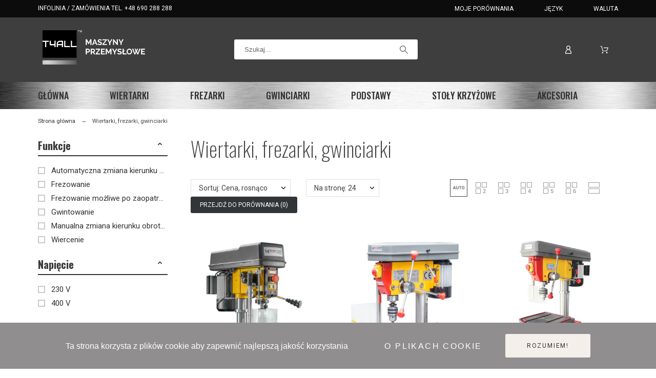

--- FILE ---
content_type: text/html; charset=utf-8
request_url: https://t4all.com.pl/3-wiertarki-frezarki-gwinciarki
body_size: 33004
content:
<!doctype html>
<html lang="pl-PL">

<head>
    
         



    <meta charset="utf-8">


    <title>Wiertarki, frezarki, gwinciarki</title>
    
    <meta name="description" content="T4ALL - maszyny przemysłowe do obróbki metalu i drewna">
        <meta name="viewport" content="width=device-width, initial-scale=1">
    <meta name="author" content="przemek@t4all.com.pl">
    <meta name="copyright" content="t4all.com.pl">
            <meta name="application-version" content="210820812">
            
        <script type="application/ld+json">
  {
    "@context": "https://schema.org",
    "@type": "Organization",
    "name" : "T4ALL",
    "url" : "https://t4all.com.pl/",
          "logo": {
        "@type": "ImageObject",
        "url":"https://t4all.com.pl/img/logo-1676020980.svg"
      }
      }
</script>		<link rel="stylesheet" href="https://fonts.googleapis.com/css?family=Archivo+Narrow:100,100italic,200,200italic,300,300italic,400,400italic,500,500italic,600,600italic,700,700italic,800,800italic,900,900italic%7COswald:100,100italic,200,200italic,300,300italic,400,400italic,500,500italic,600,600italic,700,700italic,800,800italic,900,900italic%7CRoboto:100,100italic,200,200italic,300,300italic,400,400italic,500,500italic,600,600italic,700,700italic,800,800italic,900,900italic&amp;display=swap&amp;subset=latin-ext" media="all">
		<link rel="stylesheet" href="https://fonts.googleapis.com/css?family=Roboto+Slab:100,100italic,200,200italic,300,300italic,400,400italic,500,500italic,600,600italic,700,700italic,800,800italic,900,900italic&amp;display=swap&amp;subset=latin-ext" media="all">
		<link rel="stylesheet" href="https://t4all.com.pl/themes/alysumchild/assets/cache/theme-a8900c392.css" media="all">
	
	


	<script>
			var ceFrontendConfig = {"environmentMode":{"edit":false,"wpPreview":false},"is_rtl":false,"breakpoints":{"xs":0,"sm":480,"md":768,"lg":1025,"xl":1440,"xxl":1600},"version":"2.5.0-in-stock","urls":{"assets":"\/modules\/creativeelements\/views\/"},"productQuickView":0,"settings":{"page":[],"general":{"elementor_global_image_lightbox":"1","elementor_enable_lightbox_in_editor":"yes"}},"post":{"id":"3040101","title":"Wiertarki, frezarki, gwinciarki","excerpt":""}};
		</script>
        <link rel="preload" href="/modules/creativeelements/views/lib/ceicons/fonts/ceicons.woff2?t6ebnx"
            as="font" type="font/woff2" crossorigin>
                <link rel="preload" href="/modules/creativeelements/views/lib/font-awesome/fonts/fontawesome-webfont.woff2?v=4.7.0"
            as="font" type="font/woff2" crossorigin>
        

<script type="application/ld+json">
  {
    "@context": "https://schema.org",
    "@type": "WebPage",
    "isPartOf": {
      "@type": "WebSite",
      "url":  "https://t4all.com.pl/",
      "name": "T4ALL"
    },
    "name": "Wiertarki, frezarki, gwinciarki",
    "url":  "https://t4all.com.pl/3-wiertarki-frezarki-gwinciarki"
  }
</script>


  <script type="application/ld+json">
    {
      "@context": "https://schema.org",
      "@type": "BreadcrumbList",
      "itemListElement": [
                  {
            "@type": "ListItem",
            "position": 1,
            "name": "Strona główna",
            "item": "https://t4all.com.pl/"
          },                  {
            "@type": "ListItem",
            "position": 2,
            "name": "Wiertarki, frezarki, gwinciarki",
            "item": "https://t4all.com.pl/3-wiertarki-frezarki-gwinciarki"
          }              ]
    }
  </script>
    
    
  <script type="application/ld+json">
  {
    "@context": "https://schema.org",
    "@type": "ItemList",
    "itemListElement": [
          {
        "@type": "ListItem",
        "position": 1,
        "name": "WIERTARKA KOLUMNOWA STOŁOWA fi16mm MK2 230V LED LASER LCD",
        "url": "https://t4all.com.pl/wiertarki-stolowe-slupowe-kolumnowe-do-warsztatu/1-wiertarka-kolumnowa-stolowa-fi16mm-mk2-230v-led-laser-lcd.html"
      },          {
        "@type": "ListItem",
        "position": 2,
        "name": "FREZARKO WIERTARKA KOLUMNOWA STOŁOWA 230V fi-16 mm / 12 BIEGÓW",
        "url": "https://t4all.com.pl/wiertarki-stolowe-slupowe-kolumnowe-do-warsztatu/2-frezarko-wiertarka-kolumnowa-stolowa-230v-fi-16-mm-12-biegow.html"
      },          {
        "@type": "ListItem",
        "position": 3,
        "name": "WIERTARKA MK-2 KOLUMNOWA SŁUPOWA STOŁOWA 23MM - 400V",
        "url": "https://t4all.com.pl/wiertarki-stolowe-slupowe-kolumnowe-do-warsztatu/5-wiertarka-mk-2-kolumnowa-slupowa-stolowa-23mm-400v.html"
      },          {
        "@type": "ListItem",
        "position": 4,
        "name": "WIERTARKA MK-2 KOLUMNOWA SŁUPOWA STOŁOWA 23MM - 230V",
        "url": "https://t4all.com.pl/wiertarki-stolowe-slupowe-kolumnowe-do-warsztatu/4-wiertarka-mk-2-kolumnowa-slupowa-stolowa-23mm-230v.html"
      },          {
        "@type": "ListItem",
        "position": 5,
        "name": "WIERTARKA SŁUPOWA STOŁOWA MK-3 1,5KW! MOCNA! 32MM 400V",
        "url": "https://t4all.com.pl/wiertarki-stolowe-slupowe-kolumnowe-do-warsztatu/7-wiertarka-slupowa-stolowa-mk-3-15kw-mocna-32mm-400v.html"
      },          {
        "@type": "ListItem",
        "position": 6,
        "name": "WIERTARKA SŁUPOWA STOŁOWA MK-3 1,5kW! MOCNA! 32MM 230V",
        "url": "https://t4all.com.pl/wiertarki-stolowe-slupowe-kolumnowe-do-warsztatu/6-wiertarka-slupowa-stolowa-mk-3-15kw-mocna-32mm-230v.html"
      },          {
        "@type": "ListItem",
        "position": 7,
        "name": "WIERTARKO FREZARKA SŁUPOWA STOŁOWA FI25MM MK3 230V",
        "url": "https://t4all.com.pl/wiertarki-stolowe-slupowe-kolumnowe-do-warsztatu/9-wiertarko-frezarka-slupowa-stolowa-fi25mm-mk3-230v.html"
      },          {
        "@type": "ListItem",
        "position": 8,
        "name": "WIERTARKO FREZARKA SŁUPOWA STOŁOWA fi25mm MK3 400V",
        "url": "https://t4all.com.pl/wiertarki-stolowe-slupowe-kolumnowe-do-warsztatu/8-wiertarko-frezarka-slupowa-stolowa-fi25mm-mk3-400v.html"
      },          {
        "@type": "ListItem",
        "position": 9,
        "name": "WIERTARKO FREZARKA SŁUPOWA STOŁOWA fi20mm MK3 400V",
        "url": "https://t4all.com.pl/frezarki-wiertarko-frezarki-stolowe-slupowe-kolumnowe/11-wiertarko-frezarka-slupowa-stolowa-fi20mm-mk3-400v.html"
      },          {
        "@type": "ListItem",
        "position": 10,
        "name": "WIERTARKA FREZARKA FREZARKO WIERTARKA fi-32/63mm MK3 / 400V",
        "url": "https://t4all.com.pl/wiertarki-stolowe-slupowe-kolumnowe-do-warsztatu/14-wiertarka-frezarka-frezarko-wiertarka-fi-3263mm-mk3-400v.html"
      },          {
        "@type": "ListItem",
        "position": 11,
        "name": "WIERTARKA FREZARKA FREZARKO WIERTARKA fi-32/63mm MK3 / 230V",
        "url": "https://t4all.com.pl/wiertarki-stolowe-slupowe-kolumnowe-do-warsztatu/13-wiertarka-frezarka-frezarko-wiertarka-fi-3263mm-mk3-230v.html"
      },          {
        "@type": "ListItem",
        "position": 12,
        "name": "WIERTARKA FREZARKA GWINCIARKA STOŁOWA SŁUPOWA KOLUMNOWA fi-45 - NAPIĘCIE: 400V",
        "url": "https://t4all.com.pl/wiertarki-stolowe-slupowe-kolumnowe-do-warsztatu/18-wiertarka-frezarka-gwinciarka-stolowa-slupowa-kolumnowa-fi-45-napiecie-400v.html"
      },          {
        "@type": "ListItem",
        "position": 13,
        "name": "WIERTARKA FREZARKA STOŁOWA SŁUPOWA KOLUMNOWA fi-45 - NAPIĘCIE: 230V",
        "url": "https://t4all.com.pl/wiertarki-stolowe-slupowe-kolumnowe-do-warsztatu/16-wiertarka-frezarka-stolowa-slupowa-kolumnowa-fi-45-napiecie-230v.html"
      },          {
        "@type": "ListItem",
        "position": 14,
        "name": "WIERTARKA FREZARKA GWINCIARKA KOLUMNOWA SŁUPOWA fi-45/80 MK-4",
        "url": "https://t4all.com.pl/wiertarki-stolowe-slupowe-kolumnowe-do-warsztatu/15-wiertarka-frezarka-gwinciarka-kolumnowa-slupowa-fi-4580-mk-4.html"
      },          {
        "@type": "ListItem",
        "position": 15,
        "name": "WIERTARKO-FREZARKA FREZARKO-WIERTARKA GWINCIARKA fi45/80mm MK4 - 400V",
        "url": "https://t4all.com.pl/frezarki-wiertarko-frezarki-stolowe-slupowe-kolumnowe/20-wiertarko-frezarka-frezarko-wiertarka-gwinciarka-fi4580mm-mk4-400v.html"
      },          {
        "@type": "ListItem",
        "position": 16,
        "name": "WIERTARKO GWINCIARKA KOLUMNOWA 40mm MK4 400V AUTOPOSUW",
        "url": "https://t4all.com.pl/wiertarki-stolowe-slupowe-kolumnowe-do-warsztatu/22-wiertarko-gwinciarka-kolumnowa-40mm-mk4-400v-autoposuw.html"
      },          {
        "@type": "ListItem",
        "position": 17,
        "name": "WIERTARKA FREZARKA KOLUMNOWA SŁUPOWA fi-45/80 MK-4 / 400V",
        "url": "https://t4all.com.pl/frezarki-wiertarko-frezarki-stolowe-slupowe-kolumnowe/28-wiertarka-frezarka-kolumnowa-slupowa-fi-4580-mk-4-400v.html"
      },          {
        "@type": "ListItem",
        "position": 18,
        "name": "WIERTARKA FREZARKA KOLUMNOWA SŁUPOWA fi-45/80 MK-4 / 230V",
        "url": "https://t4all.com.pl/frezarki-wiertarko-frezarki-stolowe-slupowe-kolumnowe/27-wiertarka-frezarka-kolumnowa-slupowa-fi-4580-mk-4-230v.html"
      },          {
        "@type": "ListItem",
        "position": 19,
        "name": "WIERTARKA FREZARKA KOLUMNOWA SŁUPOWA MK4 fi45/80",
        "url": "https://t4all.com.pl/frezarki-wiertarko-frezarki-stolowe-slupowe-kolumnowe/24-wiertarka-frezarka-kolumnowa-slupowa-mk4-fi4580.html"
      },          {
        "@type": "ListItem",
        "position": 20,
        "name": "WIERTARKA FREZARKA GWINCIARKA KOLUMNOWA SŁUPOWA fi-45/80 MK-4 CYFROWY ODCZYT W 3 OSIACH XYZ DRO",
        "url": "https://t4all.com.pl/frezarki-wiertarko-frezarki-stolowe-slupowe-kolumnowe/26-wiertarka-frezarka-gwinciarka-kolumnowa-slupowa-fi-4580-mk-4-cyfrowy-odczyt-w-3-osiach-xyz-dro.html"
      },          {
        "@type": "ListItem",
        "position": 21,
        "name": "WIERTARKA FREZARKA GWINCIARKA KOLUMNOWA SŁUPOWA fi-40/80 MK-4 AUTOPOSUW",
        "url": "https://t4all.com.pl/frezarki-wiertarko-frezarki-stolowe-slupowe-kolumnowe/29-wiertarka-frezarka-gwinciarka-kolumnowa-slupowa-fi-4080-mk-4-autoposuw.html"
      },          {
        "@type": "ListItem",
        "position": 22,
        "name": "WIERTARKO FREZARKA STOŁOWA SŁUPOWA 40mm MK4 400V Z AUTOPOSUWEM",
        "url": "https://t4all.com.pl/frezarki-wiertarko-frezarki-stolowe-slupowe-kolumnowe/31-wiertarko-frezarka-stolowa-slupowa-40mm-mk4-400v-z-autoposuwem.html"
      },          {
        "@type": "ListItem",
        "position": 23,
        "name": "WIERTARKO-FREZARKA FREZARKO-WIERTARKA GWINCIARKA FI45/80MM MK4 - 400V + DRO XYZ",
        "url": "https://t4all.com.pl/frezarki-wiertarko-frezarki-stolowe-slupowe-kolumnowe/48-wiertarko-frezarka-frezarko-wiertarka-gwinciarka-fi4580mm-mk4-400v-dro-xyz.html"
      },          {
        "@type": "ListItem",
        "position": 24,
        "name": "WIERTARKA FREZARKA GWINCIARKA KOLUMNOWA SŁUPOWA fi-40/80 MK-4 CYFROWY ODCZYT W 2 OSIACH XY AUTOPOSUW",
        "url": "https://t4all.com.pl/frezarki-wiertarko-frezarki-stolowe-slupowe-kolumnowe/32-wiertarka-frezarka-gwinciarka-kolumnowa-slupowa-fi-4080-mk-4-cyfrowy-odczyt-w-2-osiach-xy-autoposuw.html"
      }        ]
  }
</script>

    
        
                
                            
        <link rel="next" href="https://t4all.com.pl/3-wiertarki-frezarki-gwinciarki?page=2">    
    
        <meta property="og:url" content="https://t4all.com.pl/3-wiertarki-frezarki-gwinciarki">
        <meta property="og:title" content="Wiertarki, frezarki, gwinciarki">
        <meta property="og:locale" content="pl-PL">
        <meta property="og:site_name" content="T4ALL">
                    <meta property="og:type" content="website">
            <meta property="og:description" content="Wiertarki, frezarki i gwinciarki stołowe, słupowe i kolumnowe do obróbki drewna i metalu
Wiertarki, frezarki i gwinciarki stołowe, słupowe i kolumnowe to niezastąpione urządzenia w każdym profesjonalnym warsztacie zajmującym się obróbką drewna i metalu. Dzięki swojej wszechstronności i precyzji, te maszyny umożliwiają realizację różnorodnych zadań, od wiercenia i frezowania po gwintowanie, co czyni je kluczowym elementem wyposażenia warsztatowego.
Wszechstronność i zastosowanie
Wiertarki, frezarki i gwinciarki są niezwykle wszechstronne i mogą być używane do wielu zastosowań. W warsztatach stolarskich umożliwiają precyzyjne wiercenie i frezowanie drewna, podczas gdy w warsztatach metalowych służą do obróbki metalu, tworząc dokładne otwory, gwinty i skomplikowane kształty. Dzięki różnorodnym narzędziom i akcesoriom, te maszyny mogą być dostosowane do specyficznych potrzeb każdego projektu.
Wiertarki stołowe, słupowe i kolumnowe
Wiertarki stołowe, słupowe i kolumnowe są podstawowym wyposażeniem każdego warsztatu. Wiertarki stołowe, dzięki swojej kompaktowości, są idealne do mniejszych przestrzeni roboczych, umożliwiając precyzyjne wiercenie otworów w różnych materiałach. Wiertarki słupowe i kolumnowe oferują większy zakres pracy i wyższą stabilność, co jest niezbędne przy obróbce większych elementów i twardszych materiałów. Te maszyny charakteryzują się solidną konstrukcją i możliwością regulacji prędkości, co zapewnia precyzyjną i efektywną pracę.
Frezarki stołowe i kolumnowe
Frezarki stołowe i kolumnowe są kluczowymi urządzeniami do precyzyjnego kształtowania i skrawania materiałów. Frezarki stołowe, z ich precyzyjnymi stołami krzyżowymi, umożliwiają dokładne prowadzenie materiału w osiach X i Y, co jest niezbędne do wykonywania skomplikowanych operacji frezarskich. Frezarki kolumnowe oferują większą elastyczność i zasięg pracy, pozwalając na obróbkę większych elementów. Te maszyny są niezastąpione w produkcji prototypów, małoseryjnej produkcji oraz w naprawach i konserwacji.
Gwinciarki stołowe i kolumnowe
Gwinciarki stołowe i kolumnowe to specjalistyczne urządzenia przeznaczone do precyzyjnego gwintowania otworów. Dzięki zaawansowanej mechanice i solidnej konstrukcji, te maszyny umożliwiają tworzenie dokładnych i trwałych gwintów, które są kluczowe w wielu zastosowaniach mechanicznych i konstrukcyjnych. Gwinciarki kolumnowe oferują większy zakres pracy i mogą obsługiwać większe elementy, co zwiększa ich wszechstronność i zastosowanie w różnych branżach.
Precyzja i efektywność
Wszystkie te maszyny, niezależnie od ich konstrukcji i przeznaczenia, charakteryzują się wysoką precyzją i efektywnością. Możliwość regulacji prędkości oraz stabilność konstrukcji minimalizują wibracje i zapewniają dokładne wykonanie każdej operacji. Dzięki temu, użytkownicy mogą być pewni, że ich projekty będą wykonane zgodnie z najwyższymi standardami jakości.
Inwestycja w profesjonalny warsztat
Inwestycja w wiertarki, frezarki i gwinciarki stołowe, słupowe i kolumnowe to krok ku zwiększeniu możliwości i efektywności każdego warsztatu. Te maszyny zapewniają nie tylko precyzyjną i niezawodną obróbkę, ale także długą żywotność, co przekłada się na oszczędność czasu i kosztów w dłuższej perspektywie. Wybierając nasze urządzenia, zyskujesz narzędzia, które sprostają nawet najbardziej wymagającym zadaniom, zapewniając doskonałą jakość i niezawodność w codziennej pracy.">
            <meta property="og:image" content="https://t4all.com.pl/img/logo-1676020980.svg">
                    
    
        <link rel="canonical" href="https://t4all.com.pl/3-wiertarki-frezarki-gwinciarki">
    
    
            



    <link rel="icon" type="image/vnd.microsoft.icon" href="https://t4all.com.pl/img/favicon.ico?1676020980">
    <link rel="icon shortcut" type="image/x-icon" href="https://t4all.com.pl/img/favicon.ico?1676020980">



    <link rel="preconnect" href="https://fonts.gstatic.com"> 
<link rel="preload" href="https://fonts.googleapis.com/css?family=Roboto:400%7COswald:500,900,400%7C&amp;subset=latin-ext" as="style">
<link rel="stylesheet" href="https://fonts.googleapis.com/css?family=Roboto:400%7COswald:500,900,400%7C&amp;subset=latin-ext">



    <script>
    var pkcompare = {"controller":"https:\/\/t4all.com.pl\/porownaj","max_items":"4","ids":"","phrases":{"title":"por\u00f3wnanie","add":"Dodaj do por\u00f3wnania","remove":"Wycofaj z por\u00f3wnania","added":"Produkt zosta\u0142 dodany do <a href=\"https:\/\/t4all.com.pl\/porownaj\">por\u00f3wnania<\/a>","removed":"Produkt zosta\u0142 usuni\u0119ty z <a href=\"https:\/\/t4all.com.pl\/porownaj\">por\u00f3wnania<\/a>","max":"Nie mo\u017cesz doda\u0107 wi\u0119cej ni\u017c 4 produkt\u00f3w do por\u00f3wnania"}};
    var pkelements = {"controller":"https:\/\/t4all.com.pl\/module\/pkelements\/actions","searchController":"https:\/\/t4all.com.pl\/module\/pkelements\/search","formsController":"https:\/\/t4all.com.pl\/module\/pkelements\/forms"};
    var pktheme = {"presets_preset":"classic","gs_admin_link":true,"gs_totop":true,"gs_cookie_message":true,"gs_cookie_pages":2,"gs_cookie_link":"https:\/\/t4all.com.pl\/content\/2-polityka-prywatnosci-cookies","gs_popup_search":false,"gs_latin_ext":true,"gs_cyrillic":false,"header_builder":"classic-header","header_builder_mobile":"mobile-header","header_sticky":true,"header_sticky_class":"header-sticky","footer_builder":"classic-footer","hp_builder":"classic-home","cp_builder_layout":0,"cp_page_width":"fixed","cp_listing_view":true,"cp_view_switcher":true,"cp_cols_switcher":true,"cp_perpage":true,"cp_category_preview":false,"cp_subcategories":false,"cp_category_description":true,"cp_collapse_filter":true,"cp_items_width":{"grid-template-columns":200},"cp_item_gap":{"grid-column-gap":40},"pp_builder_layout":0,"pp_share":false,"pp_countdown":true,"pp_innnerzoom":false,"pp_updownbuttons":false,"pp_builder_thumbs":true,"pp_product_tabs":true,"pp_details_tab":"1","pp_description_tab":true,"pp_vertical_tabs":false,"pp_viewed_products":true,"pp_category_products":true,"pp_crosselling":true,"pp_accessories":true,"cont_layout":0,"cont_show_map":true,"cont_map_zoom_level":"10","cont_map_custom_style":true,"cont_longitude":"-0.4932303","cont_latitude":"39.4240166","cont_map_provider":"google","cont_leaflet_api_key":null,"cont_google_api_key":null,"cont_address_block":false,"cont_email_block":false,"cont_phones_block":false,"cont_service_block":false,"pm_details_layout_type":0,"pm_details_layout":"pm_details_layout5","pm_qw_button":true,"pm_atc_button":true,"pm_colors":false,"pm_labels":true,"pm_countdown":true,"pm_hover_image":true,"pm_hover_image_number":"3","pm_filter_image":false,"pm_title":true,"pm_image_type":"home_default","pm_title_multiline":true,"pm_brand":false,"pm_desc":true,"pm_price":true,"pm_stars":true,"pm_attr":0,"pm_feature":-1,"sharing_facebook":true,"sharing_twitter":false,"sharing_pinterest":false,"sharing_email":true,"sharing_whatsapp":false,"sharing_telegram":false,"sharing_tumblr":false,"sharing_linkedin":false,"sharing_reddit":false,"mt_countdown":false,"mt_date_until":"2023-01-01","mt_notify":false,"breakpoints":{"mobile":768,"tablet":1024,"laptop":1280}};
    var prestashop = {"cart":{"products":[],"totals":{"total":{"type":"total","label":"Razem","amount":0,"value":"0,00\u00a0z\u0142"},"total_including_tax":{"type":"total","label":"Suma (brutto)","amount":0,"value":"0,00\u00a0z\u0142"},"total_excluding_tax":{"type":"total","label":"Suma (netto)","amount":0,"value":"0,00\u00a0z\u0142"}},"subtotals":{"products":{"type":"products","label":"Produkty","amount":0,"value":"0,00\u00a0z\u0142"},"discounts":null,"shipping":{"type":"shipping","label":"Wysy\u0142ka","amount":0,"value":""},"tax":null},"products_count":0,"summary_string":"0 sztuk","vouchers":{"allowed":1,"added":[]},"discounts":[],"minimalPurchase":0,"minimalPurchaseRequired":""},"currency":{"id":1,"name":"Z\u0142oty polski","iso_code":"PLN","iso_code_num":"985","sign":"z\u0142"},"customer":{"lastname":null,"firstname":null,"email":null,"birthday":null,"newsletter":null,"newsletter_date_add":null,"optin":null,"website":null,"company":null,"siret":null,"ape":null,"is_logged":false,"gender":{"type":null,"name":null},"addresses":[]},"country":{"id_zone":1,"id_currency":0,"call_prefix":48,"iso_code":"PL","active":"1","contains_states":"0","need_identification_number":"0","need_zip_code":"1","zip_code_format":"NN-NNN","display_tax_label":"1","name":"Polska","id":14},"language":{"name":"Polski (Polish)","iso_code":"pl","locale":"pl-PL","language_code":"pl","active":"1","is_rtl":"0","date_format_lite":"Y-m-d","date_format_full":"Y-m-d H:i:s","id":1},"page":{"title":"","canonical":"https:\/\/t4all.com.pl\/3-wiertarki-frezarki-gwinciarki","meta":{"title":"Wiertarki, frezarki, gwinciarki","description":"Wiertarki, frezarki i gwinciarki sto\u0142owe, s\u0142upowe i kolumnowe do obr\u00f3bki drewna i metalu\nWiertarki, frezarki i gwinciarki sto\u0142owe, s\u0142upowe i kolumnowe to niezast\u0105pione urz\u0105dzenia w ka\u017cdym profesjonalnym warsztacie zajmuj\u0105cym si\u0119 obr\u00f3bk\u0105 drewna i metalu. Dzi\u0119ki swojej wszechstronno\u015bci i precyzji, te maszyny umo\u017cliwiaj\u0105 realizacj\u0119 r\u00f3\u017cnorodnych zada\u0144, od wiercenia i frezowania po gwintowanie, co czyni je kluczowym elementem wyposa\u017cenia warsztatowego.\nWszechstronno\u015b\u0107 i zastosowanie\nWiertarki, frezarki i gwinciarki s\u0105 niezwykle wszechstronne i mog\u0105 by\u0107 u\u017cywane do wielu zastosowa\u0144. W warsztatach stolarskich umo\u017cliwiaj\u0105 precyzyjne wiercenie i frezowanie drewna, podczas gdy w warsztatach metalowych s\u0142u\u017c\u0105 do obr\u00f3bki metalu, tworz\u0105c dok\u0142adne otwory, gwinty i skomplikowane kszta\u0142ty. Dzi\u0119ki r\u00f3\u017cnorodnym narz\u0119dziom i akcesoriom, te maszyny mog\u0105 by\u0107 dostosowane do specyficznych potrzeb ka\u017cdego projektu.\nWiertarki sto\u0142owe, s\u0142upowe i kolumnowe\nWiertarki sto\u0142owe, s\u0142upowe i kolumnowe s\u0105 podstawowym wyposa\u017ceniem ka\u017cdego warsztatu. Wiertarki sto\u0142owe, dzi\u0119ki swojej kompaktowo\u015bci, s\u0105 idealne do mniejszych przestrzeni roboczych, umo\u017cliwiaj\u0105c precyzyjne wiercenie otwor\u00f3w w r\u00f3\u017cnych materia\u0142ach. Wiertarki s\u0142upowe i kolumnowe oferuj\u0105 wi\u0119kszy zakres pracy i wy\u017csz\u0105 stabilno\u015b\u0107, co jest niezb\u0119dne przy obr\u00f3bce wi\u0119kszych element\u00f3w i twardszych materia\u0142\u00f3w. Te maszyny charakteryzuj\u0105 si\u0119 solidn\u0105 konstrukcj\u0105 i mo\u017cliwo\u015bci\u0105 regulacji pr\u0119dko\u015bci, co zapewnia precyzyjn\u0105 i efektywn\u0105 prac\u0119.\nFrezarki sto\u0142owe i kolumnowe\nFrezarki sto\u0142owe i kolumnowe s\u0105 kluczowymi urz\u0105dzeniami do precyzyjnego kszta\u0142towania i skrawania materia\u0142\u00f3w. Frezarki sto\u0142owe, z ich precyzyjnymi sto\u0142ami krzy\u017cowymi, umo\u017cliwiaj\u0105 dok\u0142adne prowadzenie materia\u0142u w osiach X i Y, co jest niezb\u0119dne do wykonywania skomplikowanych operacji frezarskich. Frezarki kolumnowe oferuj\u0105 wi\u0119ksz\u0105 elastyczno\u015b\u0107 i zasi\u0119g pracy, pozwalaj\u0105c na obr\u00f3bk\u0119 wi\u0119kszych element\u00f3w. Te maszyny s\u0105 niezast\u0105pione w produkcji prototyp\u00f3w, ma\u0142oseryjnej produkcji oraz w naprawach i konserwacji.\nGwinciarki sto\u0142owe i kolumnowe\nGwinciarki sto\u0142owe i kolumnowe to specjalistyczne urz\u0105dzenia przeznaczone do precyzyjnego gwintowania otwor\u00f3w. Dzi\u0119ki zaawansowanej mechanice i solidnej konstrukcji, te maszyny umo\u017cliwiaj\u0105 tworzenie dok\u0142adnych i trwa\u0142ych gwint\u00f3w, kt\u00f3re s\u0105 kluczowe w wielu zastosowaniach mechanicznych i konstrukcyjnych. Gwinciarki kolumnowe oferuj\u0105 wi\u0119kszy zakres pracy i mog\u0105 obs\u0142ugiwa\u0107 wi\u0119ksze elementy, co zwi\u0119ksza ich wszechstronno\u015b\u0107 i zastosowanie w r\u00f3\u017cnych bran\u017cach.\nPrecyzja i efektywno\u015b\u0107\nWszystkie te maszyny, niezale\u017cnie od ich konstrukcji i przeznaczenia, charakteryzuj\u0105 si\u0119 wysok\u0105 precyzj\u0105 i efektywno\u015bci\u0105. Mo\u017cliwo\u015b\u0107 regulacji pr\u0119dko\u015bci oraz stabilno\u015b\u0107 konstrukcji minimalizuj\u0105 wibracje i zapewniaj\u0105 dok\u0142adne wykonanie ka\u017cdej operacji. Dzi\u0119ki temu, u\u017cytkownicy mog\u0105 by\u0107 pewni, \u017ce ich projekty b\u0119d\u0105 wykonane zgodnie z najwy\u017cszymi standardami jako\u015bci.\nInwestycja w profesjonalny warsztat\nInwestycja w wiertarki, frezarki i gwinciarki sto\u0142owe, s\u0142upowe i kolumnowe to krok ku zwi\u0119kszeniu mo\u017cliwo\u015bci i efektywno\u015bci ka\u017cdego warsztatu. Te maszyny zapewniaj\u0105 nie tylko precyzyjn\u0105 i niezawodn\u0105 obr\u00f3bk\u0119, ale tak\u017ce d\u0142ug\u0105 \u017cywotno\u015b\u0107, co przek\u0142ada si\u0119 na oszcz\u0119dno\u015b\u0107 czasu i koszt\u00f3w w d\u0142u\u017cszej perspektywie. Wybieraj\u0105c nasze urz\u0105dzenia, zyskujesz narz\u0119dzia, kt\u00f3re sprostaj\u0105 nawet najbardziej wymagaj\u0105cym zadaniom, zapewniaj\u0105c doskona\u0142\u0105 jako\u015b\u0107 i niezawodno\u015b\u0107 w codziennej pracy.","keywords":"","robots":"index"},"page_name":"category","body_classes":{"lang-pl":true,"lang-rtl":false,"country-PL":true,"currency-PLN":true,"layout-left-column":true,"page-category":true,"tax-display-enabled":true,"page-customer-account":false,"category-id-3":true,"category-Wiertarki, frezarki, gwinciarki":true,"category-id-parent-2":true,"category-depth-level-2":true},"admin_notifications":[],"password-policy":{"feedbacks":{"0":"Bardzo s\u0142abe","1":"S\u0142abe","2":"\u015arednia","3":"Silne","4":"Bardzo silne","Straight rows of keys are easy to guess":"Proste kombinacje klawiszy s\u0105 \u0142atwe do odgadni\u0119cia","Short keyboard patterns are easy to guess":"Proste kombinacje przycisk\u00f3w s\u0105 \u0142atwe do odgadni\u0119cia","Use a longer keyboard pattern with more turns":"U\u017cyj d\u0142u\u017cszej i bardziej skomplikowanej kombinacji przycisk\u00f3w","Repeats like \"aaa\" are easy to guess":"Powt\u00f3rzenia typu \u201eaaa\u201d s\u0105 \u0142atwe do odgadni\u0119cia","Repeats like \"abcabcabc\" are only slightly harder to guess than \"abc\"":"Powt\u00f3rzenia takie jak \u201eabcabcabc\u201d s\u0105 tylko nieco trudniejsze do odgadni\u0119cia ni\u017c \u201eabc\u201d","Sequences like abc or 6543 are easy to guess":"Kombinacje takie jak \u201eabc\u201d lub \u201e6543\u201d s\u0105 \u0142atwe do odgadni\u0119cia","Recent years are easy to guess":"Ostatnie lata s\u0105 \u0142atwe do odgadni\u0119cia","Dates are often easy to guess":"Daty s\u0105 cz\u0119sto \u0142atwe do odgadni\u0119cia","This is a top-10 common password":"To jest 10 najcz\u0119\u015bciej u\u017cywanych hase\u0142","This is a top-100 common password":"To jest 100 najcz\u0119\u015bciej u\u017cywanych hase\u0142","This is a very common password":"To bardzo popularne has\u0142o","This is similar to a commonly used password":"Jest to podobne do powszechnie u\u017cywanego has\u0142a","A word by itself is easy to guess":"Samo s\u0142owo jest \u0142atwe do odgadni\u0119cia","Names and surnames by themselves are easy to guess":"Same imiona i nazwiska s\u0105 \u0142atwe do odgadni\u0119cia","Common names and surnames are easy to guess":"Popularne imiona i nazwiska s\u0105 \u0142atwe do odgadni\u0119cia","Use a few words, avoid common phrases":"U\u017cyj kilku s\u0142\u00f3w, unikaj popularnych zwrot\u00f3w","No need for symbols, digits, or uppercase letters":"Nie potrzebujesz symboli, cyfr ani wielkich liter","Avoid repeated words and characters":"Unikaj powtarzaj\u0105cych si\u0119 s\u0142\u00f3w i znak\u00f3w","Avoid sequences":"Unikaj sekwencji","Avoid recent years":"Unikaj ostatnich lat","Avoid years that are associated with you":"Unikaj lat, kt\u00f3re s\u0105 z Tob\u0105 zwi\u0105zane","Avoid dates and years that are associated with you":"Unikaj dat i lat, kt\u00f3re s\u0105 z Tob\u0105 powi\u0105zane","Capitalization doesn't help very much":"Wielkie litery nie s\u0105 zbytnio pomocne","All-uppercase is almost as easy to guess as all-lowercase":"Wpisywanie wielkich liter jest prawie tak samo \u0142atwe do odgadni\u0119cia jak wpisywanie ma\u0142ych liter","Reversed words aren't much harder to guess":"Odwr\u00f3cone s\u0142owa nie s\u0105 du\u017co trudniejsze do odgadni\u0119cia","Predictable substitutions like '@' instead of 'a' don't help very much":"Przewidywalne zamienniki, takie jak \u201e@\u201d zamiast \u201ea\u201d, nie s\u0105 zbyt pomocne","Add another word or two. Uncommon words are better.":"Dodaj kolejne s\u0142owo lub dwa. Nietypowe s\u0142owa s\u0105 lepsze."}}},"shop":{"name":"T4ALL","logo":"https:\/\/t4all.com.pl\/img\/logo-1676020980.svg","stores_icon":"https:\/\/t4all.com.pl\/img\/logo_stores.png","favicon":"https:\/\/t4all.com.pl\/img\/favicon.ico"},"core_js_public_path":"\/themes\/","urls":{"base_url":"https:\/\/t4all.com.pl\/","current_url":"https:\/\/t4all.com.pl\/3-wiertarki-frezarki-gwinciarki","shop_domain_url":"https:\/\/t4all.com.pl","img_ps_url":"https:\/\/t4all.com.pl\/img\/","img_cat_url":"https:\/\/t4all.com.pl\/img\/c\/","img_lang_url":"https:\/\/t4all.com.pl\/img\/l\/","img_prod_url":"https:\/\/t4all.com.pl\/img\/p\/","img_manu_url":"https:\/\/t4all.com.pl\/img\/m\/","img_sup_url":"https:\/\/t4all.com.pl\/img\/su\/","img_ship_url":"https:\/\/t4all.com.pl\/img\/s\/","img_store_url":"https:\/\/t4all.com.pl\/img\/st\/","img_col_url":"https:\/\/t4all.com.pl\/img\/co\/","img_url":"https:\/\/t4all.com.pl\/themes\/alysumchild\/assets\/img\/","css_url":"https:\/\/t4all.com.pl\/themes\/alysumchild\/assets\/css\/","js_url":"https:\/\/t4all.com.pl\/themes\/alysumchild\/assets\/js\/","pic_url":"https:\/\/t4all.com.pl\/upload\/","theme_assets":"https:\/\/t4all.com.pl\/themes\/alysumchild\/assets\/","theme_dir":"https:\/\/t4all.com.pl\/usr\/home\/t4all\/domains\/t4all.com.pl\/public_html\/themes\/alysumchild\/","pages":{"address":"https:\/\/t4all.com.pl\/adres","addresses":"https:\/\/t4all.com.pl\/adresy","authentication":"https:\/\/t4all.com.pl\/logowanie","manufacturer":"https:\/\/t4all.com.pl\/producenci","cart":"https:\/\/t4all.com.pl\/koszyk","category":"https:\/\/t4all.com.pl\/index.php?controller=category","cms":"https:\/\/t4all.com.pl\/index.php?controller=cms","contact":"https:\/\/t4all.com.pl\/kontakt","discount":"https:\/\/t4all.com.pl\/rabaty","guest_tracking":"https:\/\/t4all.com.pl\/sledzenie-zamowien-gosci","history":"https:\/\/t4all.com.pl\/historia-zamowien","identity":"https:\/\/t4all.com.pl\/dane-osobiste","index":"https:\/\/t4all.com.pl\/","my_account":"https:\/\/t4all.com.pl\/moje-konto","order_confirmation":"https:\/\/t4all.com.pl\/potwierdzenie-zamowienia","order_detail":"https:\/\/t4all.com.pl\/index.php?controller=order-detail","order_follow":"https:\/\/t4all.com.pl\/sledzenie-zamowienia","order":"https:\/\/t4all.com.pl\/zam\u00f3wienie","order_return":"https:\/\/t4all.com.pl\/index.php?controller=order-return","order_slip":"https:\/\/t4all.com.pl\/potwierdzenie-zwrotu","pagenotfound":"https:\/\/t4all.com.pl\/nie-znaleziono-strony","password":"https:\/\/t4all.com.pl\/odzyskiwanie-hasla","pdf_invoice":"https:\/\/t4all.com.pl\/index.php?controller=pdf-invoice","pdf_order_return":"https:\/\/t4all.com.pl\/index.php?controller=pdf-order-return","pdf_order_slip":"https:\/\/t4all.com.pl\/index.php?controller=pdf-order-slip","prices_drop":"https:\/\/t4all.com.pl\/promocje","product":"https:\/\/t4all.com.pl\/index.php?controller=product","registration":"https:\/\/t4all.com.pl\/index.php?controller=registration","search":"https:\/\/t4all.com.pl\/szukaj","sitemap":"https:\/\/t4all.com.pl\/Mapa strony","stores":"https:\/\/t4all.com.pl\/nasze-sklepy","supplier":"https:\/\/t4all.com.pl\/dostawcy","new_products":"https:\/\/t4all.com.pl\/nowe-produkty","brands":"https:\/\/t4all.com.pl\/producenci","register":"https:\/\/t4all.com.pl\/index.php?controller=registration","order_login":"https:\/\/t4all.com.pl\/zam\u00f3wienie?login=1"},"alternative_langs":[],"actions":{"logout":"https:\/\/t4all.com.pl\/?mylogout="},"no_picture_image":{"bySize":{"small_default":{"url":"https:\/\/t4all.com.pl\/img\/p\/pl-default-small_default.jpg","width":80,"height":104},"cart_default":{"url":"https:\/\/t4all.com.pl\/img\/p\/pl-default-cart_default.jpg","width":126,"height":163},"home_default":{"url":"https:\/\/t4all.com.pl\/img\/p\/pl-default-home_default.jpg","width":380,"height":494},"medium_default":{"url":"https:\/\/t4all.com.pl\/img\/p\/pl-default-medium_default.jpg","width":500,"height":650},"large_default":{"url":"https:\/\/t4all.com.pl\/img\/p\/pl-default-large_default.jpg","width":1000,"height":1300}},"small":{"url":"https:\/\/t4all.com.pl\/img\/p\/pl-default-small_default.jpg","width":80,"height":104},"medium":{"url":"https:\/\/t4all.com.pl\/img\/p\/pl-default-home_default.jpg","width":380,"height":494},"large":{"url":"https:\/\/t4all.com.pl\/img\/p\/pl-default-large_default.jpg","width":1000,"height":1300},"legend":""}},"configuration":{"display_taxes_label":true,"display_prices_tax_incl":true,"is_catalog":false,"show_prices":true,"opt_in":{"partner":false},"quantity_discount":{"type":"discount","label":"Rabat Jednostkowy"},"voucher_enabled":1,"return_enabled":0},"field_required":[],"breadcrumb":{"links":[{"title":"Strona g\u0142\u00f3wna","url":"https:\/\/t4all.com.pl\/"},{"title":"Wiertarki, frezarki, gwinciarki","url":"https:\/\/t4all.com.pl\/3-wiertarki-frezarki-gwinciarki"}],"count":2},"link":{"protocol_link":"https:\/\/","protocol_content":"https:\/\/"},"time":1768782711,"static_token":"6711bb2ab703ccb83266640fad71c2b0","token":"c263e392a7325871e6a6425d6b2e8434","debug":false};
    var psemailsubscription_subscription = "https:\/\/t4all.com.pl\/module\/ps_emailsubscription\/subscription";
    var psr_icon_color = "#FF3437";
  </script>



    <link rel="amphtml" href="https://t4all.com.pl/m/category/3-wiertarki-frezarki-gwinciarki">




<script>
{
window.dataLayer = window.dataLayer || [];
window.dataLayer.push({
  'currency' : 'PLN',
  'userId' : '',
  'value' : '0'
})
}
</script>

    <!-- Google Tag Manager -->
    <script>(function(w,d,s,l,i){w[l]=w[l]||[];w[l].push({'gtm.start':new Date().getTime(),event:'gtm.js'});var f=d.getElementsByTagName(s)[0],j=d.createElement(s),dl=l!='dataLayer'?'&l='+l:'';j.async=true;j.src=
    'https://www.googletagmanager.com/gtm.js?id='+i+dl;f.parentNode.insertBefore(j,f);})(window,document,'script','dataLayer','GTM-WRD53MD');</script>
    <!-- End Google Tag Manager -->
    
</head>

<body id="category" class="lang-pl country-pl currency-pln layout-left-column page-category tax-display-enabled category-id-3 category-wiertarki--frezarki--gwinciarki category-id-parent-2 category-depth-level-2 pm_details_layout5 category-page-width-fixed hide-updownbuttons elementor-page elementor-page-3040101">

    <!-- Google Tag Manager (noscript) -->
    <noscript><iframe src="https://www.googletagmanager.com/ns.html?id=GTM-WRD53MD"
    height="0" width="0" style="display:none;visibility:hidden"></iframe></noscript>
    <!-- End Google Tag Manager (noscript) -->
    <script>{
        window.dataLayer = window.dataLayer || [];
        window.dataLayer.push({
        'userId' : ''
        })}
    </script>
    
        
    

    
        
            






<header id="header">
    
        <template id="mobile-header-template">
                            <div data-elementor-type="page" data-elementor-id="43010000" class="elementor elementor-43010000 elementor-bc-flex-widget" data-elementor-settings="[]">
            <div class="elementor-inner">
                <div class="elementor-section-wrap">
                            <section class="elementor-element elementor-element-3a69bcd1 elementor-section-full_width elementor-section-height-default elementor-section-height-default elementor-section elementor-top-section" data-id="3a69bcd1" data-element_type="section" data-settings="{&quot;background_background&quot;:&quot;classic&quot;}">
                            <div class="elementor-container elementor-column-gap-default">
                <div class="elementor-row">
                <div class="elementor-element elementor-element-7fccc040 elementor-hidden-desktop elementor-column elementor-col-33 elementor-top-column" data-id="7fccc040" data-element_type="column">
            <div class="elementor-column-wrap elementor-element-populated">
                <div class="elementor-widget-wrap">
                <div class="elementor-element elementor-element-448e49a6 elementor-widget elementor-widget-pklogo" data-id="448e49a6" data-element_type="widget" data-widget_type="pklogo.default">
                <div class="elementor-widget-container">
        <div class="header_logo h-100 w-100">
        <div class="logo-link-wrap">
        <a class="header_logo_img dib" href="https://t4all.com.pl/" title="T4ALL">
        <img class="logo" src="https://t4all.com.pl/img/cms/promokit/t4all-mp-white.svg" alt="T4ALL" width="160" height="44" style="min-width:160px;width:160px;height:44px;">
    </a>
  </div></div>        </div>
                </div>
                        </div>
            </div>
        </div>
                <div class="elementor-element elementor-element-66bb81db elementor-column elementor-col-66 elementor-top-column" data-id="66bb81db" data-element_type="column">
            <div class="elementor-column-wrap elementor-element-populated">
                <div class="elementor-widget-wrap">
                <div class="elementor-element elementor-element-19205844 elementor-widget__width-auto elementor%s-align-flex-start elementor%s-align-flex-start elementor-widget elementor-widget-pksearch" data-id="19205844" data-element_type="widget" data-widget_type="pksearch.default">
                <div class="elementor-widget-container">
        <div class="pk-ce-widget-wrapper"><div class="pk-ce-widget view_grid">







    
<div class="pk-search-widget flex-container categories-outside" data-show_input=0 data-items_limit=5 data-order_by=position data-order_way=desc data-button_action=open_sidebar data-minlength=3>
    <form 
        method="get"
        action="https://t4all.com.pl/module/pkelements/search" 
        data-original-action="https://t4all.com.pl/szukaj" 
        class="relative">
        <fieldset class="flex-container align-items-center">
            <legend>Szukaj</legend>
            
            <div class="relative inner-search-button flex-container">
            
    <input 
        type="search" 
        name="s" 
        value="" 
        class="search-popup" 
        placeholder="Szukaj..." 
        aria-label="Szukaj" 
         aria-hidden="true" >

            
            <button class="flex-container justify-content-center align-items-center" aria-label="Szukaj"
             data-pktabname="el-search"
            data-pktabgroup="el-search" data-pktype="sidebar" >
            <svg class="svgic svg-loader in_progress">
                <use href="/themes/alysumchild/assets/img/lib.svg#loading"></use>
            </svg>
            <svg class="svgic svg-search">
                <use href="/themes/alysumchild/assets/img/lib.svg#search"></use>
            </svg>
                    </button>
    
        </div>
    
            
    
                    </fieldset>
    </form>
</div></div></div>        </div>
                </div>
                <div class="elementor-element elementor-element-6cd35ccd elementor-widget__width-auto elementor-widget elementor-widget-pkmyaccount" data-id="6cd35ccd" data-element_type="widget" data-widget_type="pkmyaccount.default">
                <div class="elementor-widget-container">
        <div class="pk-ce-widget-wrapper"><div class="pk-ce-widget view_grid">    




<div class="myaccount-select user-select relative dib pk-position-left">
    <div class="pk-myaccount">
                                        
<div class="current-item cp smooth02 flex-container icon-element justify-content-center align-items-center" data-pktabname="el-myaccount" data-pktabgroup="el-myaccount" data-pktype="sidebar">
            <svg class="svgic">
            <use href="/themes/alysumchild/assets/img/lib.svg#account"></use>
        </svg>
            </div>
                            </div>
</div></div></div>        </div>
                </div>
                <div class="elementor-element elementor-element-4c86d7b7 elementor-widget__width-auto elementor-widget elementor-widget-pkcart" data-id="4c86d7b7" data-element_type="widget" data-widget_type="pkcart.default">
                <div class="elementor-widget-container">
        <div class="pk-ce-widget-wrapper"><div class="pk-ce-widget view_grid">
<div class="cart-select user-select relative dib">
    <div class="pk-cart dd_el">
                                                                         
<div class="current-item cp smooth02 flex-container icon-element justify-content-center align-items-center" data-pktabname="el-cart" data-pktabgroup="el-cart" data-pktype="sidebar">
            <svg class="svgic">
            <use href="/themes/alysumchild/assets/img/lib.svg#cart"></use>
        </svg>
                            <span class="header-item-counter cart-products-count" data-productsnum="0">0</span>
    </div>
             
            </div>
</div></div></div>        </div>
                </div>
                        </div>
            </div>
        </div>
                        </div>
            </div>
        </section>
                <section class="elementor-element elementor-element-28590705 elementor-section-full_width elementor-section-height-default elementor-section-height-default elementor-section elementor-top-section" data-id="28590705" data-element_type="section" data-settings="{&quot;background_background&quot;:&quot;classic&quot;}">
                            <div class="elementor-container elementor-column-gap-default">
                <div class="elementor-row">
                <div class="elementor-element elementor-element-784b00c1 elementor-column elementor-col-100 elementor-top-column" data-id="784b00c1" data-element_type="column">
            <div class="elementor-column-wrap elementor-element-populated">
                <div class="elementor-widget-wrap">
                <div class="elementor-element elementor-element-42fc8996 elementor-widget elementor-widget-pkmenu" data-id="42fc8996" data-element_type="widget" data-widget_type="pkmenu.default">
                <div class="elementor-widget-container">
        
<div class="pk-menu-horizontal">
    <div class="icon_menu flex-container align-items-center">
                <span>Menu</span>
                
    <svg class="svgic">
        <use href="/themes/alysumchild/assets/img/lib.svg#menu"></use>
    </svg>

    </div>
    <ul id="top-menu" class="pk-top-menu top-menu menu-content page-width container">
                                                                            <li class="level-1  itemtype-pag">
                        <a href="https://t4all.com.pl/">
                                                        <span>
                                Główna                             </span>
                                                                                </a>
                                            </li>
                                                                                                        <li class="level-1  itemtype-cat">
                        <a href="https://t4all.com.pl/3-wiertarki-frezarki-gwinciarki">
                                                        <span>
                                Wiertarki                             </span>
                                                                                </a>
                                            </li>
                                                                                                        <li class="level-1  itemtype-cat">
                        <a href="https://t4all.com.pl/5-frezarki-wiertarko-frezarki-stolowe-slupowe-kolumnowe">
                                                        <span>
                                Frezarki                             </span>
                                                                                </a>
                                            </li>
                                                                                                        <li class="level-1  itemtype-cat">
                        <a href="https://t4all.com.pl/12-gwinciarki-wiertarko-gwinciarki-przemyslowe-maszyny-do-warsztatu">
                                                        <span>
                                Gwinciarki                             </span>
                                                                                </a>
                                            </li>
                                                                                                        <li class="level-1  itemtype-cat">
                        <a href="https://t4all.com.pl/9-podstawy">
                                                        <span>
                                Podstawy                             </span>
                                                                                </a>
                                            </li>
                                                                                                        <li class="level-1  itemtype-cat">
                        <a href="https://t4all.com.pl/6-stoly-krzyzowe">
                                                        <span>
                                Stoły krzyżowe                             </span>
                                                                                </a>
                                            </li>
                                                                                                        <li class="level-1  itemtype-cat">
                        <a href="https://t4all.com.pl/11-akcesoria">
                                                        <span>
                                Akcesoria                             </span>
                                                                                </a>
                                            </li>
                                        </ul>
</div>        </div>
                </div>
                        </div>
            </div>
        </div>
                        </div>
            </div>
        </section>
                        </div>
            </div>
        </div>
        
            </template>
    <div class="mobile-header-wrapper">
            </div>
    <div class="desktop-header-wrapper">
    
                    <div data-elementor-type="page" data-elementor-id="12010000" class="elementor elementor-12010000 elementor-bc-flex-widget" data-elementor-settings="[]">
            <div class="elementor-inner">
                <div class="elementor-section-wrap">
                            <section class="elementor-element elementor-element-12f12d91 elementor-section-content-middle elementor-section-boxed elementor-section-height-default elementor-section-height-default elementor-section elementor-top-section" data-id="12f12d91" data-element_type="section" data-settings="{&quot;background_background&quot;:&quot;classic&quot;}">
                            <div class="elementor-container elementor-column-gap-default">
                <div class="elementor-row">
                <div class="elementor-element elementor-element-2f7d59f1 elementor-column elementor-col-33 elementor-top-column" data-id="2f7d59f1" data-element_type="column">
            <div class="elementor-column-wrap elementor-element-populated">
                <div class="elementor-widget-wrap">
                <div class="elementor-element elementor-element-53288405 elementor-widget elementor-widget-text-editor" data-id="53288405" data-element_type="widget" data-widget_type="text-editor.default">
                <div class="elementor-widget-container">
                <div class="elementor-text-editor elementor-clearfix"><div>INFOLINIA / ZAMÓWIENIA TEL. +48 690 288 288</div></div>
                </div>
                </div>
                        </div>
            </div>
        </div>
                <div class="elementor-element elementor-element-60e80f8 elementor-column elementor-col-66 elementor-top-column" data-id="60e80f8" data-element_type="column">
            <div class="elementor-column-wrap elementor-element-populated">
                <div class="elementor-widget-wrap">
                <div class="elementor-element elementor-element-42bda59b elementor-widget__width-auto elementor-widget elementor-widget-pkcompare" data-id="42bda59b" data-element_type="widget" data-widget_type="pkcompare.default">
                <div class="elementor-widget-container">
        <div class="pk-ce-widget-wrapper"><div class="pk-ce-widget view_grid">    


<div class="compare-select user-select relative dib show-brackets">
    <div class="pk-compare">
                                                                             
<div class="current-item cp smooth02 flex-container icon-element justify-content-center align-items-center" data-pktabname="el-products" data-pktabgroup="el-products" data-pktabsection="el-compare" data-pktype="sidebar">
                <span>Moje porównania</span>
                        <span class="header-item-counter total-compare-val" data-productsnum="0">0</span>
    </div>
             
                    </div>
</div></div></div>        </div>
                </div>
                <div class="elementor-element elementor-element-6a031e5a elementor-widget__width-auto elementor-widget elementor-widget-pklanguages" data-id="6a031e5a" data-element_type="widget" data-widget_type="pklanguages.default">
                <div class="elementor-widget-container">
        <div class="pk-ce-widget-wrapper"><div class="pk-ce-widget view_grid">    
<div class="lang-select user-select relative dib pk-position-right">
    <div class="pk-languages dd_el">
                                        
<div class="current-item cp smooth02 flex-container icon-element justify-content-center align-items-center">
                <span>Język</span>
        </div>
                <ul class="opt-list dd_container dd_view">
                        <li class="smooth02 cp relative">
                <a class="flex-container align-items-center active" href="#" data-iso-code="pl" title="Polski (Polish)">
                                            <img src="https://t4all.com.pl/img/l/1.jpg" class="db pk-img" width="16" height="11" alt="Polski (Polish)">
                                                                                    <span>pl</span>
                                    </a>
            </li>
                    </ul>
    </div>
</div></div></div>        </div>
                </div>
                <div class="elementor-element elementor-element-47b738bb elementor-widget__width-auto elementor-widget elementor-widget-pkcurrencies" data-id="47b738bb" data-element_type="widget" data-widget_type="pkcurrencies.default">
                <div class="elementor-widget-container">
        <div class="pk-ce-widget-wrapper"><div class="pk-ce-widget view_grid">    
<div class="curr-select user-select relative dib pk-position-right">
    <div class="pk-currencies dd_el">
                                        
<div class="current-item cp smooth02 flex-container icon-element justify-content-center align-items-center">
                <span>Waluta</span>
        </div>
                <ul class="opt-list dd_container dd_view">
                        <li class="smooth02 cp relative">
                <a class="flex-container align-items-center" href="https://t4all.com.pl/3-wiertarki-frezarki-gwinciarki?SubmitCurrency=1&amp;id_currency=2" data-iso-code="EUR" title="Euro">
                                            <span class="sign pk-img">€</span>
                                                                                    <span>EUR</span>
                                    </a>
            </li>
                        <li class="smooth02 cp relative">
                <a class="flex-container align-items-center active" href="https://t4all.com.pl/3-wiertarki-frezarki-gwinciarki?SubmitCurrency=1&amp;id_currency=1" data-iso-code="PLN" title="Złoty polski">
                                            <span class="sign pk-img">zł</span>
                                                                                    <span>PLN</span>
                                    </a>
            </li>
                    </ul>
    </div>
</div></div></div>        </div>
                </div>
                        </div>
            </div>
        </div>
                        </div>
            </div>
        </section>
                <section class="elementor-element elementor-element-4bf98c41 elementor-section-content-middle elementor-section-boxed elementor-section-height-default elementor-section-height-default elementor-section elementor-top-section" data-id="4bf98c41" data-element_type="section" data-settings="{&quot;background_background&quot;:&quot;classic&quot;}">
                            <div class="elementor-container elementor-column-gap-default">
                <div class="elementor-row">
                <div class="elementor-element elementor-element-62982bb6 elementor-column elementor-col-33 elementor-top-column" data-id="62982bb6" data-element_type="column">
            <div class="elementor-column-wrap elementor-element-populated">
                <div class="elementor-widget-wrap">
                <div class="elementor-element elementor-element-ea6691f elementor-invisible elementor-widget elementor-widget-pklogo" data-id="ea6691f" data-element_type="widget" data-settings="{&quot;_animation&quot;:&quot;none&quot;}" data-widget_type="pklogo.default">
                <div class="elementor-widget-container">
        <div class="header_logo h-100 w-100">
        <div class="logo-link-wrap">
        <a class="header_logo_img dib" href="https://t4all.com.pl/" title="T4ALL">
        <img class="logo" src="https://t4all.com.pl/img/cms/promokit/t4all-mp-white.svg" alt="T4ALL" width="200" height="" style="min-width:200px;width:200px;height:px;">
    </a>
  </div></div>        </div>
                </div>
                        </div>
            </div>
        </div>
                <div class="elementor-element elementor-element-33c59c4f elementor-column elementor-col-33 elementor-top-column" data-id="33c59c4f" data-element_type="column">
            <div class="elementor-column-wrap elementor-element-populated">
                <div class="elementor-widget-wrap">
                <div class="elementor-element elementor-element-15413468 elementor-widget__width-inherit elementor%s-align-center elementor%s-align-flex-start elementor-widget elementor-widget-pksearch" data-id="15413468" data-element_type="widget" data-widget_type="pksearch.default">
                <div class="elementor-widget-container">
        <div class="pk-ce-widget-wrapper"><div class="pk-ce-widget view_grid">







    
<div class="pk-search-widget flex-container categories-outside" data-button_action=goto_searchpage data-show_input=yes data-items_limit=5 data-order_by=position data-order_way=desc data-minlength=3>
    <form 
        method="get"
        action="https://t4all.com.pl/module/pkelements/search" 
        data-original-action="https://t4all.com.pl/szukaj" 
        class="relative">
        <fieldset class="flex-container align-items-center">
            <legend>Szukaj</legend>
            
            <div class="relative inner-search-button flex-container">
            
    <input 
        type="search" 
        name="s" 
        value="" 
        class="" 
        placeholder="Szukaj..." 
        aria-label="Szukaj" 
        >

            
            <button class="flex-container justify-content-center align-items-center" aria-label="Szukaj"
            >
            <svg class="svgic svg-loader in_progress">
                <use href="/themes/alysumchild/assets/img/lib.svg#loading"></use>
            </svg>
            <svg class="svgic svg-search">
                <use href="/themes/alysumchild/assets/img/lib.svg#search"></use>
            </svg>
                    </button>
    
        </div>
    
            
    
                    </fieldset>
    </form>
</div></div></div>        </div>
                </div>
                        </div>
            </div>
        </div>
                <div class="elementor-element elementor-element-980ce20 elementor-column elementor-col-33 elementor-top-column" data-id="980ce20" data-element_type="column">
            <div class="elementor-column-wrap elementor-element-populated">
                <div class="elementor-widget-wrap">
                <div class="elementor-element elementor-element-d75c3e0 elementor-widget__width-auto elementor-widget elementor-widget-pkmyaccount" data-id="d75c3e0" data-element_type="widget" data-widget_type="pkmyaccount.default">
                <div class="elementor-widget-container">
        <div class="pk-ce-widget-wrapper"><div class="pk-ce-widget view_grid">    




<div class="myaccount-select user-select relative dib pk-position-right">
    <div class="pk-myaccount dd_el">
                                        
<div class="current-item cp smooth02 flex-container icon-element justify-content-center align-items-center">
            <svg class="svgic">
            <use href="/themes/alysumchild/assets/img/lib.svg#account"></use>
        </svg>
            </div>
                                    
<ul class="opt-list dd_container dd_view">
            
<li class="smooth02 relative">
    <a href="https://t4all.com.pl/dane-osobiste" title="Informacja">Informacja</a>
</li>

                            
<li class="smooth02 relative">
    <a href="https://t4all.com.pl/adres" title="Dodaj pierwszy adres">Dodaj pierwszy adres</a>
</li>

                                    
<li class="smooth02 relative">
    <a href="https://t4all.com.pl/historia-zamowien" title="Historia i szczegóły zamówień">Historia i szczegóły zamówień</a>
</li>

                            
<li class="smooth02 relative">
    <a href="https://t4all.com.pl/potwierdzenie-zwrotu" title="Moje pokwitowania - korekty płatności">Moje pokwitowania - korekty płatności</a>
</li>

                            
<li class="smooth02 relative">
    <a href="https://t4all.com.pl/rabaty" title="Kupony">Kupony</a>
</li>

                            </ul>

            </div>
</div></div></div>        </div>
                </div>
                <div class="elementor-element elementor-element-741b1d4 elementor-widget__width-auto elementor-widget elementor-widget-pkcart" data-id="741b1d4" data-element_type="widget" data-widget_type="pkcart.default">
                <div class="elementor-widget-container">
        <div class="pk-ce-widget-wrapper"><div class="pk-ce-widget view_grid">    
<div class="cart-select user-select relative dib show-brackets">
    <div class="pk-cart dd_el">
                                                                         
<div class="current-item cp smooth02 flex-container icon-element justify-content-center align-items-center" data-pktabname="el-cart" data-pktabgroup="el-cart" data-pktype="sidebar">
            <svg class="svgic">
            <use href="/themes/alysumchild/assets/img/lib.svg#cart"></use>
        </svg>
                            <span class="header-item-counter cart-products-count" data-productsnum="0">0</span>
    </div>
             
            </div>
</div></div></div>        </div>
                </div>
                        </div>
            </div>
        </div>
                        </div>
            </div>
        </section>
                <section class="elementor-element elementor-element-79aceeb elementor-section-boxed elementor-section-height-default elementor-section-height-default elementor-section elementor-top-section" data-id="79aceeb" data-element_type="section" data-settings="{&quot;background_background&quot;:&quot;classic&quot;}">
                            <div class="elementor-container elementor-column-gap-default">
                <div class="elementor-row">
                <div class="elementor-element elementor-element-27ff6163 elementor-column elementor-col-100 elementor-top-column" data-id="27ff6163" data-element_type="column">
            <div class="elementor-column-wrap elementor-element-populated">
                <div class="elementor-widget-wrap">
                <div class="elementor-element elementor-element-1010fb7e elementor-widget elementor-widget-pkmenu" data-id="1010fb7e" data-element_type="widget" data-widget_type="pkmenu.default">
                <div class="elementor-widget-container">
        
<div class="pk-menu-horizontal">
    <div class="icon_menu flex-container align-items-center">
                <span>Menu</span>
                
    <svg class="svgic">
        <use href="/themes/alysumchild/assets/img/lib.svg#menu"></use>
    </svg>

    </div>
    <ul id="top-menu" class="pk-top-menu top-menu menu-content page-width container">
                                                                            <li class="level-1  itemtype-pag">
                        <a href="https://t4all.com.pl/">
                                                        <span>
                                Główna                             </span>
                                                                                </a>
                                            </li>
                                                                                                        <li class="level-1  itemtype-cat">
                        <a href="https://t4all.com.pl/3-wiertarki-frezarki-gwinciarki">
                                                        <span>
                                Wiertarki                             </span>
                                                                                </a>
                                            </li>
                                                                                                        <li class="level-1  itemtype-cat">
                        <a href="https://t4all.com.pl/5-frezarki-wiertarko-frezarki-stolowe-slupowe-kolumnowe">
                                                        <span>
                                Frezarki                             </span>
                                                                                </a>
                                            </li>
                                                                                                        <li class="level-1  itemtype-cat">
                        <a href="https://t4all.com.pl/12-gwinciarki-wiertarko-gwinciarki-przemyslowe-maszyny-do-warsztatu">
                                                        <span>
                                Gwinciarki                             </span>
                                                                                </a>
                                            </li>
                                                                                                        <li class="level-1  itemtype-cat">
                        <a href="https://t4all.com.pl/9-podstawy">
                                                        <span>
                                Podstawy                             </span>
                                                                                </a>
                                            </li>
                                                                                                        <li class="level-1  itemtype-cat">
                        <a href="https://t4all.com.pl/6-stoly-krzyzowe">
                                                        <span>
                                Stoły krzyżowe                             </span>
                                                                                </a>
                                            </li>
                                                                                                        <li class="level-1  itemtype-cat">
                        <a href="https://t4all.com.pl/11-akcesoria">
                                                        <span>
                                Akcesoria                             </span>
                                                                                </a>
                                            </li>
                                        </ul>
</div>        </div>
                </div>
                        </div>
            </div>
        </div>
                        </div>
            </div>
        </section>
                        </div>
            </div>
        </div>
        
    
    </div>
</header>
    
    

    
        
    <main id="main-content">
                    

            
                            

            
            
            
    
    <div class="page-width top-content">
        
            <aside id="notifications">
  <div class="page-width container">
    
    
    
      </div>
</aside>
        

        
             

<nav data-depth="2" class="breadcrumb page-width hidden-md-down">
  <ol class="p-a-0">
    
                  
                            
    <li>
        <a href="https://t4all.com.pl/">            <span>Strona główna</span>
        </a>    </li>

                    
                        
                                                                
    <li>
                    <span>Wiertarki, frezarki, gwinciarki</span>
            </li>
                                    
            </ol>
</nav>
        
    </div>

            
    <div class="page-width main-content">
        <div id="wrapper" class="clearfix container">
            <div class="row">

                
                    <div id="left-column" class="sidebar col-xs-12 col-sm-4 col-md-3 relative smooth05">
                        <div id="search_filters_wrapper">
    	
		


<section id="js-active-search-filters" class="hide">
    
        <h2 class="h6 active-filter-title">Aktywne filtry</h2>
    

    </section>
	
	
    

    <div id="search_filters">
        
                    <section class="facet">

                                                                                                                                                                                                                                                                        
                
                <!--ALYSUM-->
                <h4 class="module-title facet-title">
                    <span class="title-text">Funkcje</span>
                    <span class="title" data-target="#facet_64987" data-toggle="collapse"
                         aria-expanded="true"  role="button">
                        <span class="navbar-toggler collapse-icons">
                            <svg class="svgic svgic-updown">
                                <path
                                    d="M8 2.194c0 .17-.062.34-.183.47L4.44 6.275c-.117.126-.275.197-.44.197-.165 0-.323-.07-.44-.194L.184 2.666c-.242-.26-.243-.68 0-.94.243-.26.637-.26.88 0L4 4.866l2.937-3.14c.243-.26.638-.26.88 0 .12.128.183.298.183.468z" />
                                <path
                                    d="M7.958,5.554c0-0.223-0.084-0.443-0.253-0.612L4.603,1.835 c-0.334-0.334-0.873-0.334-1.206,0L0.295,4.941c-0.335,0.335-0.337,0.882-0.004,1.22C0.624,6.499,1.166,6.501,1.5,6.165L4,3.663 l2.5,2.502c0.336,0.336,0.877,0.334,1.21-0.004C7.876,5.993,7.958,5.772,7.958,5.554z" />
                            </svg>
                        </span>
                    </span>
                </h4>
                <!--/ALYSUM-->

                                    
                        <ul id="facet_64987"
                            class="pkradio collapse in">
                                                            
                                <li>
                                    <label class="facet-label" for="facet_input_64987_0">
                                                                                    <span class="custom-checkbox">
                                                <input id="facet_input_64987_0"
                                                    data-search-url="https://t4all.com.pl/3-wiertarki-frezarki-gwinciarki?q=Funkcje-Automatyczna+zmiana+kierunku+obrot%C3%B3w+silnika" type="checkbox"
                                                    >
                                                                                                    <span class="ps-shown-by-js">
                                                        
    <svg class="svgic">
        <use href="/themes/alysumchild/assets/img/lib.svg#done"></use>
    </svg>
    
                                                    </span>
                                                                                            </span>
                                        
                                        <a href="https://t4all.com.pl/3-wiertarki-frezarki-gwinciarki?q=Funkcje-Automatyczna+zmiana+kierunku+obrot%C3%B3w+silnika" class="_gray-darker search-link js-search-link"
                                            rel="nofollow">
                                            Automatyczna zmiana kierunku obrotów silnika
                                                                                            <span class="magnitude hidden">(14)</span>
                                                                                    </a>
                                        <!--ALYSUM-->
                                                                                                                                                                    <!--/ALYSUM-->
                                    </label>
                                </li>
                                                            
                                <li>
                                    <label class="facet-label" for="facet_input_64987_1">
                                                                                    <span class="custom-checkbox">
                                                <input id="facet_input_64987_1"
                                                    data-search-url="https://t4all.com.pl/3-wiertarki-frezarki-gwinciarki?q=Funkcje-Frezowanie" type="checkbox"
                                                    >
                                                                                                    <span class="ps-shown-by-js">
                                                        
    <svg class="svgic">
        <use href="/themes/alysumchild/assets/img/lib.svg#done"></use>
    </svg>
    
                                                    </span>
                                                                                            </span>
                                        
                                        <a href="https://t4all.com.pl/3-wiertarki-frezarki-gwinciarki?q=Funkcje-Frezowanie" class="_gray-darker search-link js-search-link"
                                            rel="nofollow">
                                            Frezowanie
                                                                                            <span class="magnitude hidden">(24)</span>
                                                                                    </a>
                                        <!--ALYSUM-->
                                                                                                                                                                    <!--/ALYSUM-->
                                    </label>
                                </li>
                                                            
                                <li>
                                    <label class="facet-label" for="facet_input_64987_2">
                                                                                    <span class="custom-checkbox">
                                                <input id="facet_input_64987_2"
                                                    data-search-url="https://t4all.com.pl/3-wiertarki-frezarki-gwinciarki?q=Funkcje-Frezowanie+mo%C5%BCliwe+po+zaopatrzeniu+w+st%C3%B3%C5%82+krzy%C5%BCowy" type="checkbox"
                                                    >
                                                                                                    <span class="ps-shown-by-js">
                                                        
    <svg class="svgic">
        <use href="/themes/alysumchild/assets/img/lib.svg#done"></use>
    </svg>
    
                                                    </span>
                                                                                            </span>
                                        
                                        <a href="https://t4all.com.pl/3-wiertarki-frezarki-gwinciarki?q=Funkcje-Frezowanie+mo%C5%BCliwe+po+zaopatrzeniu+w+st%C3%B3%C5%82+krzy%C5%BCowy" class="_gray-darker search-link js-search-link"
                                            rel="nofollow">
                                            Frezowanie możliwe po zaopatrzeniu w stół krzyżowy
                                                                                            <span class="magnitude hidden">(2)</span>
                                                                                    </a>
                                        <!--ALYSUM-->
                                                                                                                                                                    <!--/ALYSUM-->
                                    </label>
                                </li>
                                                            
                                <li>
                                    <label class="facet-label" for="facet_input_64987_3">
                                                                                    <span class="custom-checkbox">
                                                <input id="facet_input_64987_3"
                                                    data-search-url="https://t4all.com.pl/3-wiertarki-frezarki-gwinciarki?q=Funkcje-Gwintowanie" type="checkbox"
                                                    >
                                                                                                    <span class="ps-shown-by-js">
                                                        
    <svg class="svgic">
        <use href="/themes/alysumchild/assets/img/lib.svg#done"></use>
    </svg>
    
                                                    </span>
                                                                                            </span>
                                        
                                        <a href="https://t4all.com.pl/3-wiertarki-frezarki-gwinciarki?q=Funkcje-Gwintowanie" class="_gray-darker search-link js-search-link"
                                            rel="nofollow">
                                            Gwintowanie
                                                                                            <span class="magnitude hidden">(19)</span>
                                                                                    </a>
                                        <!--ALYSUM-->
                                                                                                                                                                    <!--/ALYSUM-->
                                    </label>
                                </li>
                                                            
                                <li>
                                    <label class="facet-label" for="facet_input_64987_4">
                                                                                    <span class="custom-checkbox">
                                                <input id="facet_input_64987_4"
                                                    data-search-url="https://t4all.com.pl/3-wiertarki-frezarki-gwinciarki?q=Funkcje-Manualna+zmiana+kierunku+obrot%C3%B3w+silnika" type="checkbox"
                                                    >
                                                                                                    <span class="ps-shown-by-js">
                                                        
    <svg class="svgic">
        <use href="/themes/alysumchild/assets/img/lib.svg#done"></use>
    </svg>
    
                                                    </span>
                                                                                            </span>
                                        
                                        <a href="https://t4all.com.pl/3-wiertarki-frezarki-gwinciarki?q=Funkcje-Manualna+zmiana+kierunku+obrot%C3%B3w+silnika" class="_gray-darker search-link js-search-link"
                                            rel="nofollow">
                                            Manualna zmiana kierunku obrotów silnika
                                                                                            <span class="magnitude hidden">(7)</span>
                                                                                    </a>
                                        <!--ALYSUM-->
                                                                                                                                                                    <!--/ALYSUM-->
                                    </label>
                                </li>
                                                            
                                <li>
                                    <label class="facet-label" for="facet_input_64987_5">
                                                                                    <span class="custom-checkbox">
                                                <input id="facet_input_64987_5"
                                                    data-search-url="https://t4all.com.pl/3-wiertarki-frezarki-gwinciarki?q=Funkcje-Wiercenie" type="checkbox"
                                                    >
                                                                                                    <span class="ps-shown-by-js">
                                                        
    <svg class="svgic">
        <use href="/themes/alysumchild/assets/img/lib.svg#done"></use>
    </svg>
    
                                                    </span>
                                                                                            </span>
                                        
                                        <a href="https://t4all.com.pl/3-wiertarki-frezarki-gwinciarki?q=Funkcje-Wiercenie" class="_gray-darker search-link js-search-link"
                                            rel="nofollow">
                                            Wiercenie
                                                                                            <span class="magnitude hidden">(30)</span>
                                                                                    </a>
                                        <!--ALYSUM-->
                                                                                                                                                                    <!--/ALYSUM-->
                                    </label>
                                </li>
                                                    </ul>
                    

                            </section>
                    <section class="facet">

                                                                                                                        
                
                <!--ALYSUM-->
                <h4 class="module-title facet-title">
                    <span class="title-text">Napięcie</span>
                    <span class="title" data-target="#facet_90607" data-toggle="collapse"
                         aria-expanded="true"  role="button">
                        <span class="navbar-toggler collapse-icons">
                            <svg class="svgic svgic-updown">
                                <path
                                    d="M8 2.194c0 .17-.062.34-.183.47L4.44 6.275c-.117.126-.275.197-.44.197-.165 0-.323-.07-.44-.194L.184 2.666c-.242-.26-.243-.68 0-.94.243-.26.637-.26.88 0L4 4.866l2.937-3.14c.243-.26.638-.26.88 0 .12.128.183.298.183.468z" />
                                <path
                                    d="M7.958,5.554c0-0.223-0.084-0.443-0.253-0.612L4.603,1.835 c-0.334-0.334-0.873-0.334-1.206,0L0.295,4.941c-0.335,0.335-0.337,0.882-0.004,1.22C0.624,6.499,1.166,6.501,1.5,6.165L4,3.663 l2.5,2.502c0.336,0.336,0.877,0.334,1.21-0.004C7.876,5.993,7.958,5.772,7.958,5.554z" />
                            </svg>
                        </span>
                    </span>
                </h4>
                <!--/ALYSUM-->

                                    
                        <ul id="facet_90607"
                            class="pkradio collapse in">
                                                            
                                <li>
                                    <label class="facet-label" for="facet_input_90607_0">
                                                                                    <span class="custom-checkbox">
                                                <input id="facet_input_90607_0"
                                                    data-search-url="https://t4all.com.pl/3-wiertarki-frezarki-gwinciarki?q=Napi%C4%99cie-230+V" type="checkbox"
                                                    >
                                                                                                    <span class="ps-shown-by-js">
                                                        
    <svg class="svgic">
        <use href="/themes/alysumchild/assets/img/lib.svg#done"></use>
    </svg>
    
                                                    </span>
                                                                                            </span>
                                        
                                        <a href="https://t4all.com.pl/3-wiertarki-frezarki-gwinciarki?q=Napi%C4%99cie-230+V" class="_gray-darker search-link js-search-link"
                                            rel="nofollow">
                                            230 V
                                                                                            <span class="magnitude hidden">(12)</span>
                                                                                    </a>
                                        <!--ALYSUM-->
                                                                                                                                                                    <!--/ALYSUM-->
                                    </label>
                                </li>
                                                            
                                <li>
                                    <label class="facet-label" for="facet_input_90607_1">
                                                                                    <span class="custom-checkbox">
                                                <input id="facet_input_90607_1"
                                                    data-search-url="https://t4all.com.pl/3-wiertarki-frezarki-gwinciarki?q=Napi%C4%99cie-400+V" type="checkbox"
                                                    >
                                                                                                    <span class="ps-shown-by-js">
                                                        
    <svg class="svgic">
        <use href="/themes/alysumchild/assets/img/lib.svg#done"></use>
    </svg>
    
                                                    </span>
                                                                                            </span>
                                        
                                        <a href="https://t4all.com.pl/3-wiertarki-frezarki-gwinciarki?q=Napi%C4%99cie-400+V" class="_gray-darker search-link js-search-link"
                                            rel="nofollow">
                                            400 V
                                                                                            <span class="magnitude hidden">(22)</span>
                                                                                    </a>
                                        <!--ALYSUM-->
                                                                                                                                                                    <!--/ALYSUM-->
                                    </label>
                                </li>
                                                    </ul>
                    

                            </section>
                    <section class="facet">

                                                                                                                                                                                                                                                                        
                
                <!--ALYSUM-->
                <h4 class="module-title facet-title">
                    <span class="title-text">Moc</span>
                    <span class="title" data-target="#facet_3069" data-toggle="collapse"
                         aria-expanded="true"  role="button">
                        <span class="navbar-toggler collapse-icons">
                            <svg class="svgic svgic-updown">
                                <path
                                    d="M8 2.194c0 .17-.062.34-.183.47L4.44 6.275c-.117.126-.275.197-.44.197-.165 0-.323-.07-.44-.194L.184 2.666c-.242-.26-.243-.68 0-.94.243-.26.637-.26.88 0L4 4.866l2.937-3.14c.243-.26.638-.26.88 0 .12.128.183.298.183.468z" />
                                <path
                                    d="M7.958,5.554c0-0.223-0.084-0.443-0.253-0.612L4.603,1.835 c-0.334-0.334-0.873-0.334-1.206,0L0.295,4.941c-0.335,0.335-0.337,0.882-0.004,1.22C0.624,6.499,1.166,6.501,1.5,6.165L4,3.663 l2.5,2.502c0.336,0.336,0.877,0.334,1.21-0.004C7.876,5.993,7.958,5.772,7.958,5.554z" />
                            </svg>
                        </span>
                    </span>
                </h4>
                <!--/ALYSUM-->

                                    
                        <ul id="facet_3069"
                            class="pkradio collapse in">
                                                            
                                <li>
                                    <label class="facet-label" for="facet_input_3069_0">
                                                                                    <span class="custom-checkbox">
                                                <input id="facet_input_3069_0"
                                                    data-search-url="https://t4all.com.pl/3-wiertarki-frezarki-gwinciarki?q=Moc-0%2C9+kW" type="checkbox"
                                                    >
                                                                                                    <span class="ps-shown-by-js">
                                                        
    <svg class="svgic">
        <use href="/themes/alysumchild/assets/img/lib.svg#done"></use>
    </svg>
    
                                                    </span>
                                                                                            </span>
                                        
                                        <a href="https://t4all.com.pl/3-wiertarki-frezarki-gwinciarki?q=Moc-0%2C9+kW" class="_gray-darker search-link js-search-link"
                                            rel="nofollow">
                                            0,9 kW
                                                                                            <span class="magnitude hidden">(1)</span>
                                                                                    </a>
                                        <!--ALYSUM-->
                                                                                                                                                                    <!--/ALYSUM-->
                                    </label>
                                </li>
                                                            
                                <li>
                                    <label class="facet-label" for="facet_input_3069_1">
                                                                                    <span class="custom-checkbox">
                                                <input id="facet_input_3069_1"
                                                    data-search-url="https://t4all.com.pl/3-wiertarki-frezarki-gwinciarki?q=Moc-0%2C37+kW" type="checkbox"
                                                    >
                                                                                                    <span class="ps-shown-by-js">
                                                        
    <svg class="svgic">
        <use href="/themes/alysumchild/assets/img/lib.svg#done"></use>
    </svg>
    
                                                    </span>
                                                                                            </span>
                                        
                                        <a href="https://t4all.com.pl/3-wiertarki-frezarki-gwinciarki?q=Moc-0%2C37+kW" class="_gray-darker search-link js-search-link"
                                            rel="nofollow">
                                            0,37 kW
                                                                                            <span class="magnitude hidden">(2)</span>
                                                                                    </a>
                                        <!--ALYSUM-->
                                                                                                                                                                    <!--/ALYSUM-->
                                    </label>
                                </li>
                                                            
                                <li>
                                    <label class="facet-label" for="facet_input_3069_2">
                                                                                    <span class="custom-checkbox">
                                                <input id="facet_input_3069_2"
                                                    data-search-url="https://t4all.com.pl/3-wiertarki-frezarki-gwinciarki?q=Moc-0%2C55+kW" type="checkbox"
                                                    >
                                                                                                    <span class="ps-shown-by-js">
                                                        
    <svg class="svgic">
        <use href="/themes/alysumchild/assets/img/lib.svg#done"></use>
    </svg>
    
                                                    </span>
                                                                                            </span>
                                        
                                        <a href="https://t4all.com.pl/3-wiertarki-frezarki-gwinciarki?q=Moc-0%2C55+kW" class="_gray-darker search-link js-search-link"
                                            rel="nofollow">
                                            0,55 kW
                                                                                            <span class="magnitude hidden">(4)</span>
                                                                                    </a>
                                        <!--ALYSUM-->
                                                                                                                                                                    <!--/ALYSUM-->
                                    </label>
                                </li>
                                                            
                                <li>
                                    <label class="facet-label" for="facet_input_3069_3">
                                                                                    <span class="custom-checkbox">
                                                <input id="facet_input_3069_3"
                                                    data-search-url="https://t4all.com.pl/3-wiertarki-frezarki-gwinciarki?q=Moc-0%2C75+kW" type="checkbox"
                                                    >
                                                                                                    <span class="ps-shown-by-js">
                                                        
    <svg class="svgic">
        <use href="/themes/alysumchild/assets/img/lib.svg#done"></use>
    </svg>
    
                                                    </span>
                                                                                            </span>
                                        
                                        <a href="https://t4all.com.pl/3-wiertarki-frezarki-gwinciarki?q=Moc-0%2C75+kW" class="_gray-darker search-link js-search-link"
                                            rel="nofollow">
                                            0,75 kW
                                                                                            <span class="magnitude hidden">(7)</span>
                                                                                    </a>
                                        <!--ALYSUM-->
                                                                                                                                                                    <!--/ALYSUM-->
                                    </label>
                                </li>
                                                            
                                <li>
                                    <label class="facet-label" for="facet_input_3069_4">
                                                                                    <span class="custom-checkbox">
                                                <input id="facet_input_3069_4"
                                                    data-search-url="https://t4all.com.pl/3-wiertarki-frezarki-gwinciarki?q=Moc-1%2C1+kW" type="checkbox"
                                                    >
                                                                                                    <span class="ps-shown-by-js">
                                                        
    <svg class="svgic">
        <use href="/themes/alysumchild/assets/img/lib.svg#done"></use>
    </svg>
    
                                                    </span>
                                                                                            </span>
                                        
                                        <a href="https://t4all.com.pl/3-wiertarki-frezarki-gwinciarki?q=Moc-1%2C1+kW" class="_gray-darker search-link js-search-link"
                                            rel="nofollow">
                                            1,1 kW
                                                                                            <span class="magnitude hidden">(3)</span>
                                                                                    </a>
                                        <!--ALYSUM-->
                                                                                                                                                                    <!--/ALYSUM-->
                                    </label>
                                </li>
                                                            
                                <li>
                                    <label class="facet-label" for="facet_input_3069_5">
                                                                                    <span class="custom-checkbox">
                                                <input id="facet_input_3069_5"
                                                    data-search-url="https://t4all.com.pl/3-wiertarki-frezarki-gwinciarki?q=Moc-1%2C5+kW" type="checkbox"
                                                    >
                                                                                                    <span class="ps-shown-by-js">
                                                        
    <svg class="svgic">
        <use href="/themes/alysumchild/assets/img/lib.svg#done"></use>
    </svg>
    
                                                    </span>
                                                                                            </span>
                                        
                                        <a href="https://t4all.com.pl/3-wiertarki-frezarki-gwinciarki?q=Moc-1%2C5+kW" class="_gray-darker search-link js-search-link"
                                            rel="nofollow">
                                            1,5 kW
                                                                                            <span class="magnitude hidden">(17)</span>
                                                                                    </a>
                                        <!--ALYSUM-->
                                                                                                                                                                    <!--/ALYSUM-->
                                    </label>
                                </li>
                                                    </ul>
                    

                            </section>
                    <section class="facet">

                                                                                                                                                                                                
                
                <!--ALYSUM-->
                <h4 class="module-title facet-title">
                    <span class="title-text">Konstrukcja</span>
                    <span class="title" data-target="#facet_36173" data-toggle="collapse"
                         aria-expanded="true"  role="button">
                        <span class="navbar-toggler collapse-icons">
                            <svg class="svgic svgic-updown">
                                <path
                                    d="M8 2.194c0 .17-.062.34-.183.47L4.44 6.275c-.117.126-.275.197-.44.197-.165 0-.323-.07-.44-.194L.184 2.666c-.242-.26-.243-.68 0-.94.243-.26.637-.26.88 0L4 4.866l2.937-3.14c.243-.26.638-.26.88 0 .12.128.183.298.183.468z" />
                                <path
                                    d="M7.958,5.554c0-0.223-0.084-0.443-0.253-0.612L4.603,1.835 c-0.334-0.334-0.873-0.334-1.206,0L0.295,4.941c-0.335,0.335-0.337,0.882-0.004,1.22C0.624,6.499,1.166,6.501,1.5,6.165L4,3.663 l2.5,2.502c0.336,0.336,0.877,0.334,1.21-0.004C7.876,5.993,7.958,5.772,7.958,5.554z" />
                            </svg>
                        </span>
                    </span>
                </h4>
                <!--/ALYSUM-->

                                    
                        <ul id="facet_36173"
                            class="pkradio collapse in">
                                                            
                                <li>
                                    <label class="facet-label" for="facet_input_36173_0">
                                                                                    <span class="custom-checkbox">
                                                <input id="facet_input_36173_0"
                                                    data-search-url="https://t4all.com.pl/3-wiertarki-frezarki-gwinciarki?q=Konstrukcja-Jask%C3%B3%C5%82czy+ogon" type="checkbox"
                                                    >
                                                                                                    <span class="ps-shown-by-js">
                                                        
    <svg class="svgic">
        <use href="/themes/alysumchild/assets/img/lib.svg#done"></use>
    </svg>
    
                                                    </span>
                                                                                            </span>
                                        
                                        <a href="https://t4all.com.pl/3-wiertarki-frezarki-gwinciarki?q=Konstrukcja-Jask%C3%B3%C5%82czy+ogon" class="_gray-darker search-link js-search-link"
                                            rel="nofollow">
                                            Jaskółczy ogon
                                                                                            <span class="magnitude hidden">(16)</span>
                                                                                    </a>
                                        <!--ALYSUM-->
                                                                                                                                                                    <!--/ALYSUM-->
                                    </label>
                                </li>
                                                            
                                <li>
                                    <label class="facet-label" for="facet_input_36173_1">
                                                                                    <span class="custom-checkbox">
                                                <input id="facet_input_36173_1"
                                                    data-search-url="https://t4all.com.pl/3-wiertarki-frezarki-gwinciarki?q=Konstrukcja-Przelotowe+wrzeciono" type="checkbox"
                                                    >
                                                                                                    <span class="ps-shown-by-js">
                                                        
    <svg class="svgic">
        <use href="/themes/alysumchild/assets/img/lib.svg#done"></use>
    </svg>
    
                                                    </span>
                                                                                            </span>
                                        
                                        <a href="https://t4all.com.pl/3-wiertarki-frezarki-gwinciarki?q=Konstrukcja-Przelotowe+wrzeciono" class="_gray-darker search-link js-search-link"
                                            rel="nofollow">
                                            Przelotowe wrzeciono
                                                                                            <span class="magnitude hidden">(22)</span>
                                                                                    </a>
                                        <!--ALYSUM-->
                                                                                                                                                                    <!--/ALYSUM-->
                                    </label>
                                </li>
                                                            
                                <li>
                                    <label class="facet-label" for="facet_input_36173_2">
                                                                                    <span class="custom-checkbox">
                                                <input id="facet_input_36173_2"
                                                    data-search-url="https://t4all.com.pl/3-wiertarki-frezarki-gwinciarki?q=Konstrukcja-Skr%C4%99tna+g%C5%82owica+45%C2%B0+w+lewo%5C/prawo" type="checkbox"
                                                    >
                                                                                                    <span class="ps-shown-by-js">
                                                        
    <svg class="svgic">
        <use href="/themes/alysumchild/assets/img/lib.svg#done"></use>
    </svg>
    
                                                    </span>
                                                                                            </span>
                                        
                                        <a href="https://t4all.com.pl/3-wiertarki-frezarki-gwinciarki?q=Konstrukcja-Skr%C4%99tna+g%C5%82owica+45%C2%B0+w+lewo%5C/prawo" class="_gray-darker search-link js-search-link"
                                            rel="nofollow">
                                            Skrętna głowica 45° w lewo/prawo
                                                                                            <span class="magnitude hidden">(12)</span>
                                                                                    </a>
                                        <!--ALYSUM-->
                                                                                                                                                                    <!--/ALYSUM-->
                                    </label>
                                </li>
                                                            
                                <li>
                                    <label class="facet-label" for="facet_input_36173_3">
                                                                                    <span class="custom-checkbox">
                                                <input id="facet_input_36173_3"
                                                    data-search-url="https://t4all.com.pl/3-wiertarki-frezarki-gwinciarki?q=Konstrukcja-S%C5%82up" type="checkbox"
                                                    >
                                                                                                    <span class="ps-shown-by-js">
                                                        
    <svg class="svgic">
        <use href="/themes/alysumchild/assets/img/lib.svg#done"></use>
    </svg>
    
                                                    </span>
                                                                                            </span>
                                        
                                        <a href="https://t4all.com.pl/3-wiertarki-frezarki-gwinciarki?q=Konstrukcja-S%C5%82up" class="_gray-darker search-link js-search-link"
                                            rel="nofollow">
                                            Słup
                                                                                            <span class="magnitude hidden">(14)</span>
                                                                                    </a>
                                        <!--ALYSUM-->
                                                                                                                                                                    <!--/ALYSUM-->
                                    </label>
                                </li>
                                                    </ul>
                    

                            </section>
                    <section class="facet">

                                                                                    
                
                <!--ALYSUM-->
                <h4 class="module-title facet-title">
                    <span class="title-text">Cena</span>
                    <span class="title" data-target="#facet_3475" data-toggle="collapse"
                         aria-expanded="true"  role="button">
                        <span class="navbar-toggler collapse-icons">
                            <svg class="svgic svgic-updown">
                                <path
                                    d="M8 2.194c0 .17-.062.34-.183.47L4.44 6.275c-.117.126-.275.197-.44.197-.165 0-.323-.07-.44-.194L.184 2.666c-.242-.26-.243-.68 0-.94.243-.26.637-.26.88 0L4 4.866l2.937-3.14c.243-.26.638-.26.88 0 .12.128.183.298.183.468z" />
                                <path
                                    d="M7.958,5.554c0-0.223-0.084-0.443-0.253-0.612L4.603,1.835 c-0.334-0.334-0.873-0.334-1.206,0L0.295,4.941c-0.335,0.335-0.337,0.882-0.004,1.22C0.624,6.499,1.166,6.501,1.5,6.165L4,3.663 l2.5,2.502c0.336,0.336,0.877,0.334,1.21-0.004C7.876,5.993,7.958,5.772,7.958,5.554z" />
                            </svg>
                        </span>
                    </span>
                </h4>
                <!--/ALYSUM-->

                                    
                                                    <ul id="facet_3475" class="faceted-slider collapse in"
                                data-slider-min="1749" data-slider-max="13599"
                                data-slider-id="3475" data-slider-values="null"
                                data-slider-unit="zł" data-slider-label="Cena"
                                data-slider-specifications="{&quot;symbol&quot;:[&quot;,&quot;,&quot;\u00a0&quot;,&quot;;&quot;,&quot;%&quot;,&quot;-&quot;,&quot;+&quot;,&quot;E&quot;,&quot;\u00d7&quot;,&quot;\u2030&quot;,&quot;\u221e&quot;,&quot;NaN&quot;],&quot;currencyCode&quot;:&quot;PLN&quot;,&quot;currencySymbol&quot;:&quot;z\u0142&quot;,&quot;numberSymbols&quot;:[&quot;,&quot;,&quot;\u00a0&quot;,&quot;;&quot;,&quot;%&quot;,&quot;-&quot;,&quot;+&quot;,&quot;E&quot;,&quot;\u00d7&quot;,&quot;\u2030&quot;,&quot;\u221e&quot;,&quot;NaN&quot;],&quot;positivePattern&quot;:&quot;#,##0.00\u00a0\u00a4&quot;,&quot;negativePattern&quot;:&quot;-#,##0.00\u00a0\u00a4&quot;,&quot;maxFractionDigits&quot;:2,&quot;minFractionDigits&quot;:2,&quot;groupingUsed&quot;:true,&quot;primaryGroupSize&quot;:3,&quot;secondaryGroupSize&quot;:3}"
                                data-slider-encoded-url="https://t4all.com.pl/3-wiertarki-frezarki-gwinciarki">
                                <li>
                                    <p id="facet_label_3475">
                                        1 749,00 zł - 13 599,00 zł
                                    </p>
                                    <div id="slider-range_3475"></div>
                                </li>
                            </ul>
                                            
                            </section>
                    <section class="facet">

                                                                                                                                                                                                                                                                                                                                                                                    
                
                <!--ALYSUM-->
                <h4 class="module-title facet-title">
                    <span class="title-text">Skok wrzeciona</span>
                    <span class="title" data-target="#facet_41010" data-toggle="collapse"
                         aria-expanded="true"  role="button">
                        <span class="navbar-toggler collapse-icons">
                            <svg class="svgic svgic-updown">
                                <path
                                    d="M8 2.194c0 .17-.062.34-.183.47L4.44 6.275c-.117.126-.275.197-.44.197-.165 0-.323-.07-.44-.194L.184 2.666c-.242-.26-.243-.68 0-.94.243-.26.637-.26.88 0L4 4.866l2.937-3.14c.243-.26.638-.26.88 0 .12.128.183.298.183.468z" />
                                <path
                                    d="M7.958,5.554c0-0.223-0.084-0.443-0.253-0.612L4.603,1.835 c-0.334-0.334-0.873-0.334-1.206,0L0.295,4.941c-0.335,0.335-0.337,0.882-0.004,1.22C0.624,6.499,1.166,6.501,1.5,6.165L4,3.663 l2.5,2.502c0.336,0.336,0.877,0.334,1.21-0.004C7.876,5.993,7.958,5.772,7.958,5.554z" />
                            </svg>
                        </span>
                    </span>
                </h4>
                <!--/ALYSUM-->

                                    
                        <ul id="facet_41010"
                            class="pkradio collapse in">
                                                            
                                <li>
                                    <label class="facet-label" for="facet_input_41010_0">
                                                                                    <span class="custom-checkbox">
                                                <input id="facet_input_41010_0"
                                                    data-search-url="https://t4all.com.pl/3-wiertarki-frezarki-gwinciarki?q=Skok+wrzeciona-50+mm" type="checkbox"
                                                    >
                                                                                                    <span class="ps-shown-by-js">
                                                        
    <svg class="svgic">
        <use href="/themes/alysumchild/assets/img/lib.svg#done"></use>
    </svg>
    
                                                    </span>
                                                                                            </span>
                                        
                                        <a href="https://t4all.com.pl/3-wiertarki-frezarki-gwinciarki?q=Skok+wrzeciona-50+mm" class="_gray-darker search-link js-search-link"
                                            rel="nofollow">
                                            50 mm
                                                                                            <span class="magnitude hidden">(1)</span>
                                                                                    </a>
                                        <!--ALYSUM-->
                                                                                                                                                                    <!--/ALYSUM-->
                                    </label>
                                </li>
                                                            
                                <li>
                                    <label class="facet-label" for="facet_input_41010_1">
                                                                                    <span class="custom-checkbox">
                                                <input id="facet_input_41010_1"
                                                    data-search-url="https://t4all.com.pl/3-wiertarki-frezarki-gwinciarki?q=Skok+wrzeciona-80+mm" type="checkbox"
                                                    >
                                                                                                    <span class="ps-shown-by-js">
                                                        
    <svg class="svgic">
        <use href="/themes/alysumchild/assets/img/lib.svg#done"></use>
    </svg>
    
                                                    </span>
                                                                                            </span>
                                        
                                        <a href="https://t4all.com.pl/3-wiertarki-frezarki-gwinciarki?q=Skok+wrzeciona-80+mm" class="_gray-darker search-link js-search-link"
                                            rel="nofollow">
                                            80 mm
                                                                                            <span class="magnitude hidden">(7)</span>
                                                                                    </a>
                                        <!--ALYSUM-->
                                                                                                                                                                    <!--/ALYSUM-->
                                    </label>
                                </li>
                                                            
                                <li>
                                    <label class="facet-label" for="facet_input_41010_2">
                                                                                    <span class="custom-checkbox">
                                                <input id="facet_input_41010_2"
                                                    data-search-url="https://t4all.com.pl/3-wiertarki-frezarki-gwinciarki?q=Skok+wrzeciona-85+mm" type="checkbox"
                                                    >
                                                                                                    <span class="ps-shown-by-js">
                                                        
    <svg class="svgic">
        <use href="/themes/alysumchild/assets/img/lib.svg#done"></use>
    </svg>
    
                                                    </span>
                                                                                            </span>
                                        
                                        <a href="https://t4all.com.pl/3-wiertarki-frezarki-gwinciarki?q=Skok+wrzeciona-85+mm" class="_gray-darker search-link js-search-link"
                                            rel="nofollow">
                                            85 mm
                                                                                            <span class="magnitude hidden">(2)</span>
                                                                                    </a>
                                        <!--ALYSUM-->
                                                                                                                                                                    <!--/ALYSUM-->
                                    </label>
                                </li>
                                                            
                                <li>
                                    <label class="facet-label" for="facet_input_41010_3">
                                                                                    <span class="custom-checkbox">
                                                <input id="facet_input_41010_3"
                                                    data-search-url="https://t4all.com.pl/3-wiertarki-frezarki-gwinciarki?q=Skok+wrzeciona-90+mm" type="checkbox"
                                                    >
                                                                                                    <span class="ps-shown-by-js">
                                                        
    <svg class="svgic">
        <use href="/themes/alysumchild/assets/img/lib.svg#done"></use>
    </svg>
    
                                                    </span>
                                                                                            </span>
                                        
                                        <a href="https://t4all.com.pl/3-wiertarki-frezarki-gwinciarki?q=Skok+wrzeciona-90+mm" class="_gray-darker search-link js-search-link"
                                            rel="nofollow">
                                            90 mm
                                                                                            <span class="magnitude hidden">(1)</span>
                                                                                    </a>
                                        <!--ALYSUM-->
                                                                                                                                                                    <!--/ALYSUM-->
                                    </label>
                                </li>
                                                            
                                <li>
                                    <label class="facet-label" for="facet_input_41010_4">
                                                                                    <span class="custom-checkbox">
                                                <input id="facet_input_41010_4"
                                                    data-search-url="https://t4all.com.pl/3-wiertarki-frezarki-gwinciarki?q=Skok+wrzeciona-100+mm" type="checkbox"
                                                    >
                                                                                                    <span class="ps-shown-by-js">
                                                        
    <svg class="svgic">
        <use href="/themes/alysumchild/assets/img/lib.svg#done"></use>
    </svg>
    
                                                    </span>
                                                                                            </span>
                                        
                                        <a href="https://t4all.com.pl/3-wiertarki-frezarki-gwinciarki?q=Skok+wrzeciona-100+mm" class="_gray-darker search-link js-search-link"
                                            rel="nofollow">
                                            100 mm
                                                                                            <span class="magnitude hidden">(1)</span>
                                                                                    </a>
                                        <!--ALYSUM-->
                                                                                                                                                                    <!--/ALYSUM-->
                                    </label>
                                </li>
                                                            
                                <li>
                                    <label class="facet-label" for="facet_input_41010_5">
                                                                                    <span class="custom-checkbox">
                                                <input id="facet_input_41010_5"
                                                    data-search-url="https://t4all.com.pl/3-wiertarki-frezarki-gwinciarki?q=Skok+wrzeciona-110+mm" type="checkbox"
                                                    >
                                                                                                    <span class="ps-shown-by-js">
                                                        
    <svg class="svgic">
        <use href="/themes/alysumchild/assets/img/lib.svg#done"></use>
    </svg>
    
                                                    </span>
                                                                                            </span>
                                        
                                        <a href="https://t4all.com.pl/3-wiertarki-frezarki-gwinciarki?q=Skok+wrzeciona-110+mm" class="_gray-darker search-link js-search-link"
                                            rel="nofollow">
                                            110 mm
                                                                                            <span class="magnitude hidden">(8)</span>
                                                                                    </a>
                                        <!--ALYSUM-->
                                                                                                                                                                    <!--/ALYSUM-->
                                    </label>
                                </li>
                                                            
                                <li>
                                    <label class="facet-label" for="facet_input_41010_6">
                                                                                    <span class="custom-checkbox">
                                                <input id="facet_input_41010_6"
                                                    data-search-url="https://t4all.com.pl/3-wiertarki-frezarki-gwinciarki?q=Skok+wrzeciona-120+mm" type="checkbox"
                                                    >
                                                                                                    <span class="ps-shown-by-js">
                                                        
    <svg class="svgic">
        <use href="/themes/alysumchild/assets/img/lib.svg#done"></use>
    </svg>
    
                                                    </span>
                                                                                            </span>
                                        
                                        <a href="https://t4all.com.pl/3-wiertarki-frezarki-gwinciarki?q=Skok+wrzeciona-120+mm" class="_gray-darker search-link js-search-link"
                                            rel="nofollow">
                                            120 mm
                                                                                            <span class="magnitude hidden">(4)</span>
                                                                                    </a>
                                        <!--ALYSUM-->
                                                                                                                                                                    <!--/ALYSUM-->
                                    </label>
                                </li>
                                                            
                                <li>
                                    <label class="facet-label" for="facet_input_41010_7">
                                                                                    <span class="custom-checkbox">
                                                <input id="facet_input_41010_7"
                                                    data-search-url="https://t4all.com.pl/3-wiertarki-frezarki-gwinciarki?q=Skok+wrzeciona-125+mm" type="checkbox"
                                                    >
                                                                                                    <span class="ps-shown-by-js">
                                                        
    <svg class="svgic">
        <use href="/themes/alysumchild/assets/img/lib.svg#done"></use>
    </svg>
    
                                                    </span>
                                                                                            </span>
                                        
                                        <a href="https://t4all.com.pl/3-wiertarki-frezarki-gwinciarki?q=Skok+wrzeciona-125+mm" class="_gray-darker search-link js-search-link"
                                            rel="nofollow">
                                            125 mm
                                                                                            <span class="magnitude hidden">(1)</span>
                                                                                    </a>
                                        <!--ALYSUM-->
                                                                                                                                                                    <!--/ALYSUM-->
                                    </label>
                                </li>
                                                            
                                <li>
                                    <label class="facet-label" for="facet_input_41010_8">
                                                                                    <span class="custom-checkbox">
                                                <input id="facet_input_41010_8"
                                                    data-search-url="https://t4all.com.pl/3-wiertarki-frezarki-gwinciarki?q=Skok+wrzeciona-130+mm" type="checkbox"
                                                    >
                                                                                                    <span class="ps-shown-by-js">
                                                        
    <svg class="svgic">
        <use href="/themes/alysumchild/assets/img/lib.svg#done"></use>
    </svg>
    
                                                    </span>
                                                                                            </span>
                                        
                                        <a href="https://t4all.com.pl/3-wiertarki-frezarki-gwinciarki?q=Skok+wrzeciona-130+mm" class="_gray-darker search-link js-search-link"
                                            rel="nofollow">
                                            130 mm
                                                                                            <span class="magnitude hidden">(9)</span>
                                                                                    </a>
                                        <!--ALYSUM-->
                                                                                                                                                                    <!--/ALYSUM-->
                                    </label>
                                </li>
                                                    </ul>
                    

                            </section>
                    <section class="facet">

                                                                                    
                
                <!--ALYSUM-->
                <h4 class="module-title facet-title">
                    <span class="title-text">Układ chłodzenia</span>
                    <span class="title" data-target="#facet_38634" data-toggle="collapse"
                         aria-expanded="true"  role="button">
                        <span class="navbar-toggler collapse-icons">
                            <svg class="svgic svgic-updown">
                                <path
                                    d="M8 2.194c0 .17-.062.34-.183.47L4.44 6.275c-.117.126-.275.197-.44.197-.165 0-.323-.07-.44-.194L.184 2.666c-.242-.26-.243-.68 0-.94.243-.26.637-.26.88 0L4 4.866l2.937-3.14c.243-.26.638-.26.88 0 .12.128.183.298.183.468z" />
                                <path
                                    d="M7.958,5.554c0-0.223-0.084-0.443-0.253-0.612L4.603,1.835 c-0.334-0.334-0.873-0.334-1.206,0L0.295,4.941c-0.335,0.335-0.337,0.882-0.004,1.22C0.624,6.499,1.166,6.501,1.5,6.165L4,3.663 l2.5,2.502c0.336,0.336,0.877,0.334,1.21-0.004C7.876,5.993,7.958,5.772,7.958,5.554z" />
                            </svg>
                        </span>
                    </span>
                </h4>
                <!--/ALYSUM-->

                                    
                        <ul id="facet_38634"
                            class="pkradio collapse in">
                                                            
                                <li>
                                    <label class="facet-label" for="facet_input_38634_0">
                                                                                    <span class="custom-checkbox">
                                                <input id="facet_input_38634_0"
                                                    data-search-url="https://t4all.com.pl/3-wiertarki-frezarki-gwinciarki?q=Uk%C5%82ad+ch%C5%82odzenia-Tak" type="checkbox"
                                                    >
                                                                                                    <span class="ps-shown-by-js">
                                                        
    <svg class="svgic">
        <use href="/themes/alysumchild/assets/img/lib.svg#done"></use>
    </svg>
    
                                                    </span>
                                                                                            </span>
                                        
                                        <a href="https://t4all.com.pl/3-wiertarki-frezarki-gwinciarki?q=Uk%C5%82ad+ch%C5%82odzenia-Tak" class="_gray-darker search-link js-search-link"
                                            rel="nofollow">
                                            Tak
                                                                                            <span class="magnitude hidden">(12)</span>
                                                                                    </a>
                                        <!--ALYSUM-->
                                                                                                                                                                    <!--/ALYSUM-->
                                    </label>
                                </li>
                                                    </ul>
                    

                            </section>
                    <section class="facet">

                                                                                    
                
                <!--ALYSUM-->
                <h4 class="module-title facet-title">
                    <span class="title-text">Stożek</span>
                    <span class="title" data-target="#facet_70161" data-toggle="collapse"
                         aria-expanded="true"  role="button">
                        <span class="navbar-toggler collapse-icons">
                            <svg class="svgic svgic-updown">
                                <path
                                    d="M8 2.194c0 .17-.062.34-.183.47L4.44 6.275c-.117.126-.275.197-.44.197-.165 0-.323-.07-.44-.194L.184 2.666c-.242-.26-.243-.68 0-.94.243-.26.637-.26.88 0L4 4.866l2.937-3.14c.243-.26.638-.26.88 0 .12.128.183.298.183.468z" />
                                <path
                                    d="M7.958,5.554c0-0.223-0.084-0.443-0.253-0.612L4.603,1.835 c-0.334-0.334-0.873-0.334-1.206,0L0.295,4.941c-0.335,0.335-0.337,0.882-0.004,1.22C0.624,6.499,1.166,6.501,1.5,6.165L4,3.663 l2.5,2.502c0.336,0.336,0.877,0.334,1.21-0.004C7.876,5.993,7.958,5.772,7.958,5.554z" />
                            </svg>
                        </span>
                    </span>
                </h4>
                <!--/ALYSUM-->

                                    
                        <ul id="facet_70161"
                            class="pkradio collapse in">
                                                            
                                <li>
                                    <label class="facet-label" for="facet_input_70161_0">
                                                                                    <span class="custom-checkbox">
                                                <input id="facet_input_70161_0"
                                                    data-search-url="https://t4all.com.pl/3-wiertarki-frezarki-gwinciarki?q=Sto%C5%BCek-MK3" type="checkbox"
                                                    >
                                                                                                    <span class="ps-shown-by-js">
                                                        
    <svg class="svgic">
        <use href="/themes/alysumchild/assets/img/lib.svg#done"></use>
    </svg>
    
                                                    </span>
                                                                                            </span>
                                        
                                        <a href="https://t4all.com.pl/3-wiertarki-frezarki-gwinciarki?q=Sto%C5%BCek-MK3" class="_gray-darker search-link js-search-link"
                                            rel="nofollow">
                                            MK3
                                                                                            <span class="magnitude hidden">(1)</span>
                                                                                    </a>
                                        <!--ALYSUM-->
                                                                                                                                                                    <!--/ALYSUM-->
                                    </label>
                                </li>
                                                    </ul>
                    

                            </section>
                    <section class="facet">

                                                                                                                                                                                                
                
                <!--ALYSUM-->
                <h4 class="module-title facet-title">
                    <span class="title-text">Rodzaj mocowania narzędzia</span>
                    <span class="title" data-target="#facet_10796" data-toggle="collapse"
                         aria-expanded="true"  role="button">
                        <span class="navbar-toggler collapse-icons">
                            <svg class="svgic svgic-updown">
                                <path
                                    d="M8 2.194c0 .17-.062.34-.183.47L4.44 6.275c-.117.126-.275.197-.44.197-.165 0-.323-.07-.44-.194L.184 2.666c-.242-.26-.243-.68 0-.94.243-.26.637-.26.88 0L4 4.866l2.937-3.14c.243-.26.638-.26.88 0 .12.128.183.298.183.468z" />
                                <path
                                    d="M7.958,5.554c0-0.223-0.084-0.443-0.253-0.612L4.603,1.835 c-0.334-0.334-0.873-0.334-1.206,0L0.295,4.941c-0.335,0.335-0.337,0.882-0.004,1.22C0.624,6.499,1.166,6.501,1.5,6.165L4,3.663 l2.5,2.502c0.336,0.336,0.877,0.334,1.21-0.004C7.876,5.993,7.958,5.772,7.958,5.554z" />
                            </svg>
                        </span>
                    </span>
                </h4>
                <!--/ALYSUM-->

                                    
                        <ul id="facet_10796"
                            class="pkradio collapse in">
                                                            
                                <li>
                                    <label class="facet-label" for="facet_input_10796_0">
                                                                                    <span class="custom-checkbox">
                                                <input id="facet_input_10796_0"
                                                    data-search-url="https://t4all.com.pl/3-wiertarki-frezarki-gwinciarki?q=Rodzaj+mocowania+narz%C4%99dzia-Sto%C5%BCek+MK2" type="checkbox"
                                                    >
                                                                                                    <span class="ps-shown-by-js">
                                                        
    <svg class="svgic">
        <use href="/themes/alysumchild/assets/img/lib.svg#done"></use>
    </svg>
    
                                                    </span>
                                                                                            </span>
                                        
                                        <a href="https://t4all.com.pl/3-wiertarki-frezarki-gwinciarki?q=Rodzaj+mocowania+narz%C4%99dzia-Sto%C5%BCek+MK2" class="_gray-darker search-link js-search-link"
                                            rel="nofollow">
                                            Stożek MK2
                                                                                            <span class="magnitude hidden">(5)</span>
                                                                                    </a>
                                        <!--ALYSUM-->
                                                                                                                                                                    <!--/ALYSUM-->
                                    </label>
                                </li>
                                                            
                                <li>
                                    <label class="facet-label" for="facet_input_10796_1">
                                                                                    <span class="custom-checkbox">
                                                <input id="facet_input_10796_1"
                                                    data-search-url="https://t4all.com.pl/3-wiertarki-frezarki-gwinciarki?q=Rodzaj+mocowania+narz%C4%99dzia-Sto%C5%BCek+MK3" type="checkbox"
                                                    >
                                                                                                    <span class="ps-shown-by-js">
                                                        
    <svg class="svgic">
        <use href="/themes/alysumchild/assets/img/lib.svg#done"></use>
    </svg>
    
                                                    </span>
                                                                                            </span>
                                        
                                        <a href="https://t4all.com.pl/3-wiertarki-frezarki-gwinciarki?q=Rodzaj+mocowania+narz%C4%99dzia-Sto%C5%BCek+MK3" class="_gray-darker search-link js-search-link"
                                            rel="nofollow">
                                            Stożek MK3
                                                                                            <span class="magnitude hidden">(9)</span>
                                                                                    </a>
                                        <!--ALYSUM-->
                                                                                                                                                                    <!--/ALYSUM-->
                                    </label>
                                </li>
                                                            
                                <li>
                                    <label class="facet-label" for="facet_input_10796_2">
                                                                                    <span class="custom-checkbox">
                                                <input id="facet_input_10796_2"
                                                    data-search-url="https://t4all.com.pl/3-wiertarki-frezarki-gwinciarki?q=Rodzaj+mocowania+narz%C4%99dzia-Sto%C5%BCek+MK4" type="checkbox"
                                                    >
                                                                                                    <span class="ps-shown-by-js">
                                                        
    <svg class="svgic">
        <use href="/themes/alysumchild/assets/img/lib.svg#done"></use>
    </svg>
    
                                                    </span>
                                                                                            </span>
                                        
                                        <a href="https://t4all.com.pl/3-wiertarki-frezarki-gwinciarki?q=Rodzaj+mocowania+narz%C4%99dzia-Sto%C5%BCek+MK4" class="_gray-darker search-link js-search-link"
                                            rel="nofollow">
                                            Stożek MK4
                                                                                            <span class="magnitude hidden">(15)</span>
                                                                                    </a>
                                        <!--ALYSUM-->
                                                                                                                                                                    <!--/ALYSUM-->
                                    </label>
                                </li>
                                                            
                                <li>
                                    <label class="facet-label" for="facet_input_10796_3">
                                                                                    <span class="custom-checkbox">
                                                <input id="facet_input_10796_3"
                                                    data-search-url="https://t4all.com.pl/3-wiertarki-frezarki-gwinciarki?q=Rodzaj+mocowania+narz%C4%99dzia-%C5%9Aruba%5C/szpilka" type="checkbox"
                                                    >
                                                                                                    <span class="ps-shown-by-js">
                                                        
    <svg class="svgic">
        <use href="/themes/alysumchild/assets/img/lib.svg#done"></use>
    </svg>
    
                                                    </span>
                                                                                            </span>
                                        
                                        <a href="https://t4all.com.pl/3-wiertarki-frezarki-gwinciarki?q=Rodzaj+mocowania+narz%C4%99dzia-%C5%9Aruba%5C/szpilka" class="_gray-darker search-link js-search-link"
                                            rel="nofollow">
                                            Śruba/szpilka
                                                                                            <span class="magnitude hidden">(22)</span>
                                                                                    </a>
                                        <!--ALYSUM-->
                                                                                                                                                                    <!--/ALYSUM-->
                                    </label>
                                </li>
                                                    </ul>
                    

                            </section>
                    <section class="facet">

                                                                                                                                                                                                                                    
                
                <!--ALYSUM-->
                <h4 class="module-title facet-title">
                    <span class="title-text">Ilość biegów</span>
                    <span class="title" data-target="#facet_81768" data-toggle="collapse"
                         aria-expanded="true"  role="button">
                        <span class="navbar-toggler collapse-icons">
                            <svg class="svgic svgic-updown">
                                <path
                                    d="M8 2.194c0 .17-.062.34-.183.47L4.44 6.275c-.117.126-.275.197-.44.197-.165 0-.323-.07-.44-.194L.184 2.666c-.242-.26-.243-.68 0-.94.243-.26.637-.26.88 0L4 4.866l2.937-3.14c.243-.26.638-.26.88 0 .12.128.183.298.183.468z" />
                                <path
                                    d="M7.958,5.554c0-0.223-0.084-0.443-0.253-0.612L4.603,1.835 c-0.334-0.334-0.873-0.334-1.206,0L0.295,4.941c-0.335,0.335-0.337,0.882-0.004,1.22C0.624,6.499,1.166,6.501,1.5,6.165L4,3.663 l2.5,2.502c0.336,0.336,0.877,0.334,1.21-0.004C7.876,5.993,7.958,5.772,7.958,5.554z" />
                            </svg>
                        </span>
                    </span>
                </h4>
                <!--/ALYSUM-->

                                    
                        <ul id="facet_81768"
                            class="pkradio collapse in">
                                                            
                                <li>
                                    <label class="facet-label" for="facet_input_81768_0">
                                                                                    <span class="custom-checkbox">
                                                <input id="facet_input_81768_0"
                                                    data-search-url="https://t4all.com.pl/3-wiertarki-frezarki-gwinciarki?q=Ilo%C5%9B%C4%87+bieg%C3%B3w-2" type="checkbox"
                                                    >
                                                                                                    <span class="ps-shown-by-js">
                                                        
    <svg class="svgic">
        <use href="/themes/alysumchild/assets/img/lib.svg#done"></use>
    </svg>
    
                                                    </span>
                                                                                            </span>
                                        
                                        <a href="https://t4all.com.pl/3-wiertarki-frezarki-gwinciarki?q=Ilo%C5%9B%C4%87+bieg%C3%B3w-2" class="_gray-darker search-link js-search-link"
                                            rel="nofollow">
                                            2
                                                                                            <span class="magnitude hidden">(5)</span>
                                                                                    </a>
                                        <!--ALYSUM-->
                                                                                                                                                                    <!--/ALYSUM-->
                                    </label>
                                </li>
                                                            
                                <li>
                                    <label class="facet-label" for="facet_input_81768_1">
                                                                                    <span class="custom-checkbox">
                                                <input id="facet_input_81768_1"
                                                    data-search-url="https://t4all.com.pl/3-wiertarki-frezarki-gwinciarki?q=Ilo%C5%9B%C4%87+bieg%C3%B3w-5" type="checkbox"
                                                    >
                                                                                                    <span class="ps-shown-by-js">
                                                        
    <svg class="svgic">
        <use href="/themes/alysumchild/assets/img/lib.svg#done"></use>
    </svg>
    
                                                    </span>
                                                                                            </span>
                                        
                                        <a href="https://t4all.com.pl/3-wiertarki-frezarki-gwinciarki?q=Ilo%C5%9B%C4%87+bieg%C3%B3w-5" class="_gray-darker search-link js-search-link"
                                            rel="nofollow">
                                            5
                                                                                            <span class="magnitude hidden">(3)</span>
                                                                                    </a>
                                        <!--ALYSUM-->
                                                                                                                                                                    <!--/ALYSUM-->
                                    </label>
                                </li>
                                                            
                                <li>
                                    <label class="facet-label" for="facet_input_81768_2">
                                                                                    <span class="custom-checkbox">
                                                <input id="facet_input_81768_2"
                                                    data-search-url="https://t4all.com.pl/3-wiertarki-frezarki-gwinciarki?q=Ilo%C5%9B%C4%87+bieg%C3%B3w-6" type="checkbox"
                                                    >
                                                                                                    <span class="ps-shown-by-js">
                                                        
    <svg class="svgic">
        <use href="/themes/alysumchild/assets/img/lib.svg#done"></use>
    </svg>
    
                                                    </span>
                                                                                            </span>
                                        
                                        <a href="https://t4all.com.pl/3-wiertarki-frezarki-gwinciarki?q=Ilo%C5%9B%C4%87+bieg%C3%B3w-6" class="_gray-darker search-link js-search-link"
                                            rel="nofollow">
                                            6
                                                                                            <span class="magnitude hidden">(18)</span>
                                                                                    </a>
                                        <!--ALYSUM-->
                                                                                                                                                                    <!--/ALYSUM-->
                                    </label>
                                </li>
                                                            
                                <li>
                                    <label class="facet-label" for="facet_input_81768_3">
                                                                                    <span class="custom-checkbox">
                                                <input id="facet_input_81768_3"
                                                    data-search-url="https://t4all.com.pl/3-wiertarki-frezarki-gwinciarki?q=Ilo%C5%9B%C4%87+bieg%C3%B3w-12" type="checkbox"
                                                    >
                                                                                                    <span class="ps-shown-by-js">
                                                        
    <svg class="svgic">
        <use href="/themes/alysumchild/assets/img/lib.svg#done"></use>
    </svg>
    
                                                    </span>
                                                                                            </span>
                                        
                                        <a href="https://t4all.com.pl/3-wiertarki-frezarki-gwinciarki?q=Ilo%C5%9B%C4%87+bieg%C3%B3w-12" class="_gray-darker search-link js-search-link"
                                            rel="nofollow">
                                            12
                                                                                            <span class="magnitude hidden">(4)</span>
                                                                                    </a>
                                        <!--ALYSUM-->
                                                                                                                                                                    <!--/ALYSUM-->
                                    </label>
                                </li>
                                                            
                                <li>
                                    <label class="facet-label" for="facet_input_81768_4">
                                                                                    <span class="custom-checkbox">
                                                <input id="facet_input_81768_4"
                                                    data-search-url="https://t4all.com.pl/3-wiertarki-frezarki-gwinciarki?q=Ilo%C5%9B%C4%87+bieg%C3%B3w-16" type="checkbox"
                                                    >
                                                                                                    <span class="ps-shown-by-js">
                                                        
    <svg class="svgic">
        <use href="/themes/alysumchild/assets/img/lib.svg#done"></use>
    </svg>
    
                                                    </span>
                                                                                            </span>
                                        
                                        <a href="https://t4all.com.pl/3-wiertarki-frezarki-gwinciarki?q=Ilo%C5%9B%C4%87+bieg%C3%B3w-16" class="_gray-darker search-link js-search-link"
                                            rel="nofollow">
                                            16
                                                                                            <span class="magnitude hidden">(2)</span>
                                                                                    </a>
                                        <!--ALYSUM-->
                                                                                                                                                                    <!--/ALYSUM-->
                                    </label>
                                </li>
                                                    </ul>
                    

                            </section>
                    <section class="facet">

                                                                                                                                                                                                                                                                                                            
                
                <!--ALYSUM-->
                <h4 class="module-title facet-title">
                    <span class="title-text">Maks. średnica wiercenia</span>
                    <span class="title" data-target="#facet_33775" data-toggle="collapse"
                         aria-expanded="true"  role="button">
                        <span class="navbar-toggler collapse-icons">
                            <svg class="svgic svgic-updown">
                                <path
                                    d="M8 2.194c0 .17-.062.34-.183.47L4.44 6.275c-.117.126-.275.197-.44.197-.165 0-.323-.07-.44-.194L.184 2.666c-.242-.26-.243-.68 0-.94.243-.26.637-.26.88 0L4 4.866l2.937-3.14c.243-.26.638-.26.88 0 .12.128.183.298.183.468z" />
                                <path
                                    d="M7.958,5.554c0-0.223-0.084-0.443-0.253-0.612L4.603,1.835 c-0.334-0.334-0.873-0.334-1.206,0L0.295,4.941c-0.335,0.335-0.337,0.882-0.004,1.22C0.624,6.499,1.166,6.501,1.5,6.165L4,3.663 l2.5,2.502c0.336,0.336,0.877,0.334,1.21-0.004C7.876,5.993,7.958,5.772,7.958,5.554z" />
                            </svg>
                        </span>
                    </span>
                </h4>
                <!--/ALYSUM-->

                                    
                        <ul id="facet_33775"
                            class="pkradio collapse in">
                                                            
                                <li>
                                    <label class="facet-label" for="facet_input_33775_0">
                                                                                    <span class="custom-checkbox">
                                                <input id="facet_input_33775_0"
                                                    data-search-url="https://t4all.com.pl/3-wiertarki-frezarki-gwinciarki?q=Maks.+%C5%9Brednica+wiercenia-16+mm" type="checkbox"
                                                    >
                                                                                                    <span class="ps-shown-by-js">
                                                        
    <svg class="svgic">
        <use href="/themes/alysumchild/assets/img/lib.svg#done"></use>
    </svg>
    
                                                    </span>
                                                                                            </span>
                                        
                                        <a href="https://t4all.com.pl/3-wiertarki-frezarki-gwinciarki?q=Maks.+%C5%9Brednica+wiercenia-16+mm" class="_gray-darker search-link js-search-link"
                                            rel="nofollow">
                                            16 mm
                                                                                            <span class="magnitude hidden">(3)</span>
                                                                                    </a>
                                        <!--ALYSUM-->
                                                                                                                                                                    <!--/ALYSUM-->
                                    </label>
                                </li>
                                                            
                                <li>
                                    <label class="facet-label" for="facet_input_33775_1">
                                                                                    <span class="custom-checkbox">
                                                <input id="facet_input_33775_1"
                                                    data-search-url="https://t4all.com.pl/3-wiertarki-frezarki-gwinciarki?q=Maks.+%C5%9Brednica+wiercenia-20+mm" type="checkbox"
                                                    >
                                                                                                    <span class="ps-shown-by-js">
                                                        
    <svg class="svgic">
        <use href="/themes/alysumchild/assets/img/lib.svg#done"></use>
    </svg>
    
                                                    </span>
                                                                                            </span>
                                        
                                        <a href="https://t4all.com.pl/3-wiertarki-frezarki-gwinciarki?q=Maks.+%C5%9Brednica+wiercenia-20+mm" class="_gray-darker search-link js-search-link"
                                            rel="nofollow">
                                            20 mm
                                                                                            <span class="magnitude hidden">(2)</span>
                                                                                    </a>
                                        <!--ALYSUM-->
                                                                                                                                                                    <!--/ALYSUM-->
                                    </label>
                                </li>
                                                            
                                <li>
                                    <label class="facet-label" for="facet_input_33775_2">
                                                                                    <span class="custom-checkbox">
                                                <input id="facet_input_33775_2"
                                                    data-search-url="https://t4all.com.pl/3-wiertarki-frezarki-gwinciarki?q=Maks.+%C5%9Brednica+wiercenia-23+mm" type="checkbox"
                                                    >
                                                                                                    <span class="ps-shown-by-js">
                                                        
    <svg class="svgic">
        <use href="/themes/alysumchild/assets/img/lib.svg#done"></use>
    </svg>
    
                                                    </span>
                                                                                            </span>
                                        
                                        <a href="https://t4all.com.pl/3-wiertarki-frezarki-gwinciarki?q=Maks.+%C5%9Brednica+wiercenia-23+mm" class="_gray-darker search-link js-search-link"
                                            rel="nofollow">
                                            23 mm
                                                                                            <span class="magnitude hidden">(2)</span>
                                                                                    </a>
                                        <!--ALYSUM-->
                                                                                                                                                                    <!--/ALYSUM-->
                                    </label>
                                </li>
                                                            
                                <li>
                                    <label class="facet-label" for="facet_input_33775_3">
                                                                                    <span class="custom-checkbox">
                                                <input id="facet_input_33775_3"
                                                    data-search-url="https://t4all.com.pl/3-wiertarki-frezarki-gwinciarki?q=Maks.+%C5%9Brednica+wiercenia-25+mm" type="checkbox"
                                                    >
                                                                                                    <span class="ps-shown-by-js">
                                                        
    <svg class="svgic">
        <use href="/themes/alysumchild/assets/img/lib.svg#done"></use>
    </svg>
    
                                                    </span>
                                                                                            </span>
                                        
                                        <a href="https://t4all.com.pl/3-wiertarki-frezarki-gwinciarki?q=Maks.+%C5%9Brednica+wiercenia-25+mm" class="_gray-darker search-link js-search-link"
                                            rel="nofollow">
                                            25 mm
                                                                                            <span class="magnitude hidden">(3)</span>
                                                                                    </a>
                                        <!--ALYSUM-->
                                                                                                                                                                    <!--/ALYSUM-->
                                    </label>
                                </li>
                                                            
                                <li>
                                    <label class="facet-label" for="facet_input_33775_4">
                                                                                    <span class="custom-checkbox">
                                                <input id="facet_input_33775_4"
                                                    data-search-url="https://t4all.com.pl/3-wiertarki-frezarki-gwinciarki?q=Maks.+%C5%9Brednica+wiercenia-32+mm" type="checkbox"
                                                    >
                                                                                                    <span class="ps-shown-by-js">
                                                        
    <svg class="svgic">
        <use href="/themes/alysumchild/assets/img/lib.svg#done"></use>
    </svg>
    
                                                    </span>
                                                                                            </span>
                                        
                                        <a href="https://t4all.com.pl/3-wiertarki-frezarki-gwinciarki?q=Maks.+%C5%9Brednica+wiercenia-32+mm" class="_gray-darker search-link js-search-link"
                                            rel="nofollow">
                                            32 mm
                                                                                            <span class="magnitude hidden">(5)</span>
                                                                                    </a>
                                        <!--ALYSUM-->
                                                                                                                                                                    <!--/ALYSUM-->
                                    </label>
                                </li>
                                                            
                                <li>
                                    <label class="facet-label" for="facet_input_33775_5">
                                                                                    <span class="custom-checkbox">
                                                <input id="facet_input_33775_5"
                                                    data-search-url="https://t4all.com.pl/3-wiertarki-frezarki-gwinciarki?q=Maks.+%C5%9Brednica+wiercenia-40+mm" type="checkbox"
                                                    >
                                                                                                    <span class="ps-shown-by-js">
                                                        
    <svg class="svgic">
        <use href="/themes/alysumchild/assets/img/lib.svg#done"></use>
    </svg>
    
                                                    </span>
                                                                                            </span>
                                        
                                        <a href="https://t4all.com.pl/3-wiertarki-frezarki-gwinciarki?q=Maks.+%C5%9Brednica+wiercenia-40+mm" class="_gray-darker search-link js-search-link"
                                            rel="nofollow">
                                            40 mm
                                                                                            <span class="magnitude hidden">(7)</span>
                                                                                    </a>
                                        <!--ALYSUM-->
                                                                                                                                                                    <!--/ALYSUM-->
                                    </label>
                                </li>
                                                            
                                <li>
                                    <label class="facet-label" for="facet_input_33775_6">
                                                                                    <span class="custom-checkbox">
                                                <input id="facet_input_33775_6"
                                                    data-search-url="https://t4all.com.pl/3-wiertarki-frezarki-gwinciarki?q=Maks.+%C5%9Brednica+wiercenia-45+mm" type="checkbox"
                                                    >
                                                                                                    <span class="ps-shown-by-js">
                                                        
    <svg class="svgic">
        <use href="/themes/alysumchild/assets/img/lib.svg#done"></use>
    </svg>
    
                                                    </span>
                                                                                            </span>
                                        
                                        <a href="https://t4all.com.pl/3-wiertarki-frezarki-gwinciarki?q=Maks.+%C5%9Brednica+wiercenia-45+mm" class="_gray-darker search-link js-search-link"
                                            rel="nofollow">
                                            45 mm
                                                                                            <span class="magnitude hidden">(10)</span>
                                                                                    </a>
                                        <!--ALYSUM-->
                                                                                                                                                                    <!--/ALYSUM-->
                                    </label>
                                </li>
                                                    </ul>
                    

                            </section>
                    <section class="facet">

                                                                                                                                                            
                
                <!--ALYSUM-->
                <h4 class="module-title facet-title">
                    <span class="title-text">Maks. średnica gwintowania</span>
                    <span class="title" data-target="#facet_25794" data-toggle="collapse"
                         aria-expanded="true"  role="button">
                        <span class="navbar-toggler collapse-icons">
                            <svg class="svgic svgic-updown">
                                <path
                                    d="M8 2.194c0 .17-.062.34-.183.47L4.44 6.275c-.117.126-.275.197-.44.197-.165 0-.323-.07-.44-.194L.184 2.666c-.242-.26-.243-.68 0-.94.243-.26.637-.26.88 0L4 4.866l2.937-3.14c.243-.26.638-.26.88 0 .12.128.183.298.183.468z" />
                                <path
                                    d="M7.958,5.554c0-0.223-0.084-0.443-0.253-0.612L4.603,1.835 c-0.334-0.334-0.873-0.334-1.206,0L0.295,4.941c-0.335,0.335-0.337,0.882-0.004,1.22C0.624,6.499,1.166,6.501,1.5,6.165L4,3.663 l2.5,2.502c0.336,0.336,0.877,0.334,1.21-0.004C7.876,5.993,7.958,5.772,7.958,5.554z" />
                            </svg>
                        </span>
                    </span>
                </h4>
                <!--/ALYSUM-->

                                    
                        <ul id="facet_25794"
                            class="pkradio collapse in">
                                                            
                                <li>
                                    <label class="facet-label" for="facet_input_25794_0">
                                                                                    <span class="custom-checkbox">
                                                <input id="facet_input_25794_0"
                                                    data-search-url="https://t4all.com.pl/3-wiertarki-frezarki-gwinciarki?q=Maks.+%C5%9Brednica+gwintowania-24+mm%5C/24+mm" type="checkbox"
                                                    >
                                                                                                    <span class="ps-shown-by-js">
                                                        
    <svg class="svgic">
        <use href="/themes/alysumchild/assets/img/lib.svg#done"></use>
    </svg>
    
                                                    </span>
                                                                                            </span>
                                        
                                        <a href="https://t4all.com.pl/3-wiertarki-frezarki-gwinciarki?q=Maks.+%C5%9Brednica+gwintowania-24+mm%5C/24+mm" class="_gray-darker search-link js-search-link"
                                            rel="nofollow">
                                            24 mm/24 mm
                                                                                            <span class="magnitude hidden">(1)</span>
                                                                                    </a>
                                        <!--ALYSUM-->
                                                                                                                                                                    <!--/ALYSUM-->
                                    </label>
                                </li>
                                                            
                                <li>
                                    <label class="facet-label" for="facet_input_25794_1">
                                                                                    <span class="custom-checkbox">
                                                <input id="facet_input_25794_1"
                                                    data-search-url="https://t4all.com.pl/3-wiertarki-frezarki-gwinciarki?q=Maks.+%C5%9Brednica+gwintowania-32+mm%5C/24+mm" type="checkbox"
                                                    >
                                                                                                    <span class="ps-shown-by-js">
                                                        
    <svg class="svgic">
        <use href="/themes/alysumchild/assets/img/lib.svg#done"></use>
    </svg>
    
                                                    </span>
                                                                                            </span>
                                        
                                        <a href="https://t4all.com.pl/3-wiertarki-frezarki-gwinciarki?q=Maks.+%C5%9Brednica+gwintowania-32+mm%5C/24+mm" class="_gray-darker search-link js-search-link"
                                            rel="nofollow">
                                            32 mm/24 mm
                                                                                            <span class="magnitude hidden">(8)</span>
                                                                                    </a>
                                        <!--ALYSUM-->
                                                                                                                                                                    <!--/ALYSUM-->
                                    </label>
                                </li>
                                                            
                                <li>
                                    <label class="facet-label" for="facet_input_25794_2">
                                                                                    <span class="custom-checkbox">
                                                <input id="facet_input_25794_2"
                                                    data-search-url="https://t4all.com.pl/3-wiertarki-frezarki-gwinciarki?q=Maks.+%C5%9Brednica+gwintowania-40+mm%5C/32+mm" type="checkbox"
                                                    >
                                                                                                    <span class="ps-shown-by-js">
                                                        
    <svg class="svgic">
        <use href="/themes/alysumchild/assets/img/lib.svg#done"></use>
    </svg>
    
                                                    </span>
                                                                                            </span>
                                        
                                        <a href="https://t4all.com.pl/3-wiertarki-frezarki-gwinciarki?q=Maks.+%C5%9Brednica+gwintowania-40+mm%5C/32+mm" class="_gray-darker search-link js-search-link"
                                            rel="nofollow">
                                            40 mm/32 mm
                                                                                            <span class="magnitude hidden">(1)</span>
                                                                                    </a>
                                        <!--ALYSUM-->
                                                                                                                                                                    <!--/ALYSUM-->
                                    </label>
                                </li>
                                                    </ul>
                    

                            </section>
                    <section class="facet">

                                                                                                                                                                                                
                
                <!--ALYSUM-->
                <h4 class="module-title facet-title">
                    <span class="title-text">Maks. średnica frezowania poziomego</span>
                    <span class="title" data-target="#facet_6379" data-toggle="collapse"
                         aria-expanded="true"  role="button">
                        <span class="navbar-toggler collapse-icons">
                            <svg class="svgic svgic-updown">
                                <path
                                    d="M8 2.194c0 .17-.062.34-.183.47L4.44 6.275c-.117.126-.275.197-.44.197-.165 0-.323-.07-.44-.194L.184 2.666c-.242-.26-.243-.68 0-.94.243-.26.637-.26.88 0L4 4.866l2.937-3.14c.243-.26.638-.26.88 0 .12.128.183.298.183.468z" />
                                <path
                                    d="M7.958,5.554c0-0.223-0.084-0.443-0.253-0.612L4.603,1.835 c-0.334-0.334-0.873-0.334-1.206,0L0.295,4.941c-0.335,0.335-0.337,0.882-0.004,1.22C0.624,6.499,1.166,6.501,1.5,6.165L4,3.663 l2.5,2.502c0.336,0.336,0.877,0.334,1.21-0.004C7.876,5.993,7.958,5.772,7.958,5.554z" />
                            </svg>
                        </span>
                    </span>
                </h4>
                <!--/ALYSUM-->

                                    
                        <ul id="facet_6379"
                            class="pkradio collapse in">
                                                            
                                <li>
                                    <label class="facet-label" for="facet_input_6379_0">
                                                                                    <span class="custom-checkbox">
                                                <input id="facet_input_6379_0"
                                                    data-search-url="https://t4all.com.pl/3-wiertarki-frezarki-gwinciarki?q=Maks.+%C5%9Brednica+frezowania+poziomego-40+mm" type="checkbox"
                                                    >
                                                                                                    <span class="ps-shown-by-js">
                                                        
    <svg class="svgic">
        <use href="/themes/alysumchild/assets/img/lib.svg#done"></use>
    </svg>
    
                                                    </span>
                                                                                            </span>
                                        
                                        <a href="https://t4all.com.pl/3-wiertarki-frezarki-gwinciarki?q=Maks.+%C5%9Brednica+frezowania+poziomego-40+mm" class="_gray-darker search-link js-search-link"
                                            rel="nofollow">
                                            40 mm
                                                                                            <span class="magnitude hidden">(2)</span>
                                                                                    </a>
                                        <!--ALYSUM-->
                                                                                                                                                                    <!--/ALYSUM-->
                                    </label>
                                </li>
                                                            
                                <li>
                                    <label class="facet-label" for="facet_input_6379_1">
                                                                                    <span class="custom-checkbox">
                                                <input id="facet_input_6379_1"
                                                    data-search-url="https://t4all.com.pl/3-wiertarki-frezarki-gwinciarki?q=Maks.+%C5%9Brednica+frezowania+poziomego-63+mm" type="checkbox"
                                                    >
                                                                                                    <span class="ps-shown-by-js">
                                                        
    <svg class="svgic">
        <use href="/themes/alysumchild/assets/img/lib.svg#done"></use>
    </svg>
    
                                                    </span>
                                                                                            </span>
                                        
                                        <a href="https://t4all.com.pl/3-wiertarki-frezarki-gwinciarki?q=Maks.+%C5%9Brednica+frezowania+poziomego-63+mm" class="_gray-darker search-link js-search-link"
                                            rel="nofollow">
                                            63 mm
                                                                                            <span class="magnitude hidden">(7)</span>
                                                                                    </a>
                                        <!--ALYSUM-->
                                                                                                                                                                    <!--/ALYSUM-->
                                    </label>
                                </li>
                                                            
                                <li>
                                    <label class="facet-label" for="facet_input_6379_2">
                                                                                    <span class="custom-checkbox">
                                                <input id="facet_input_6379_2"
                                                    data-search-url="https://t4all.com.pl/3-wiertarki-frezarki-gwinciarki?q=Maks.+%C5%9Brednica+frezowania+poziomego-65+mm" type="checkbox"
                                                    >
                                                                                                    <span class="ps-shown-by-js">
                                                        
    <svg class="svgic">
        <use href="/themes/alysumchild/assets/img/lib.svg#done"></use>
    </svg>
    
                                                    </span>
                                                                                            </span>
                                        
                                        <a href="https://t4all.com.pl/3-wiertarki-frezarki-gwinciarki?q=Maks.+%C5%9Brednica+frezowania+poziomego-65+mm" class="_gray-darker search-link js-search-link"
                                            rel="nofollow">
                                            65 mm
                                                                                            <span class="magnitude hidden">(1)</span>
                                                                                    </a>
                                        <!--ALYSUM-->
                                                                                                                                                                    <!--/ALYSUM-->
                                    </label>
                                </li>
                                                            
                                <li>
                                    <label class="facet-label" for="facet_input_6379_3">
                                                                                    <span class="custom-checkbox">
                                                <input id="facet_input_6379_3"
                                                    data-search-url="https://t4all.com.pl/3-wiertarki-frezarki-gwinciarki?q=Maks.+%C5%9Brednica+frezowania+poziomego-80+mm" type="checkbox"
                                                    >
                                                                                                    <span class="ps-shown-by-js">
                                                        
    <svg class="svgic">
        <use href="/themes/alysumchild/assets/img/lib.svg#done"></use>
    </svg>
    
                                                    </span>
                                                                                            </span>
                                        
                                        <a href="https://t4all.com.pl/3-wiertarki-frezarki-gwinciarki?q=Maks.+%C5%9Brednica+frezowania+poziomego-80+mm" class="_gray-darker search-link js-search-link"
                                            rel="nofollow">
                                            80 mm
                                                                                            <span class="magnitude hidden">(17)</span>
                                                                                    </a>
                                        <!--ALYSUM-->
                                                                                                                                                                    <!--/ALYSUM-->
                                    </label>
                                </li>
                                                    </ul>
                    

                            </section>
                    <section class="facet">

                                                                                                                                                                                                                                                                        
                
                <!--ALYSUM-->
                <h4 class="module-title facet-title">
                    <span class="title-text">Maks. średnica frezowania pionowego</span>
                    <span class="title" data-target="#facet_12442" data-toggle="collapse"
                         aria-expanded="true"  role="button">
                        <span class="navbar-toggler collapse-icons">
                            <svg class="svgic svgic-updown">
                                <path
                                    d="M8 2.194c0 .17-.062.34-.183.47L4.44 6.275c-.117.126-.275.197-.44.197-.165 0-.323-.07-.44-.194L.184 2.666c-.242-.26-.243-.68 0-.94.243-.26.637-.26.88 0L4 4.866l2.937-3.14c.243-.26.638-.26.88 0 .12.128.183.298.183.468z" />
                                <path
                                    d="M7.958,5.554c0-0.223-0.084-0.443-0.253-0.612L4.603,1.835 c-0.334-0.334-0.873-0.334-1.206,0L0.295,4.941c-0.335,0.335-0.337,0.882-0.004,1.22C0.624,6.499,1.166,6.501,1.5,6.165L4,3.663 l2.5,2.502c0.336,0.336,0.877,0.334,1.21-0.004C7.876,5.993,7.958,5.772,7.958,5.554z" />
                            </svg>
                        </span>
                    </span>
                </h4>
                <!--/ALYSUM-->

                                    
                        <ul id="facet_12442"
                            class="pkradio collapse in">
                                                            
                                <li>
                                    <label class="facet-label" for="facet_input_12442_0">
                                                                                    <span class="custom-checkbox">
                                                <input id="facet_input_12442_0"
                                                    data-search-url="https://t4all.com.pl/3-wiertarki-frezarki-gwinciarki?q=Maks.+%C5%9Brednica+frezowania+pionowego-10+mm" type="checkbox"
                                                    >
                                                                                                    <span class="ps-shown-by-js">
                                                        
    <svg class="svgic">
        <use href="/themes/alysumchild/assets/img/lib.svg#done"></use>
    </svg>
    
                                                    </span>
                                                                                            </span>
                                        
                                        <a href="https://t4all.com.pl/3-wiertarki-frezarki-gwinciarki?q=Maks.+%C5%9Brednica+frezowania+pionowego-10+mm" class="_gray-darker search-link js-search-link"
                                            rel="nofollow">
                                            10 mm
                                                                                            <span class="magnitude hidden">(2)</span>
                                                                                    </a>
                                        <!--ALYSUM-->
                                                                                                                                                                    <!--/ALYSUM-->
                                    </label>
                                </li>
                                                            
                                <li>
                                    <label class="facet-label" for="facet_input_12442_1">
                                                                                    <span class="custom-checkbox">
                                                <input id="facet_input_12442_1"
                                                    data-search-url="https://t4all.com.pl/3-wiertarki-frezarki-gwinciarki?q=Maks.+%C5%9Brednica+frezowania+pionowego-13+mm" type="checkbox"
                                                    >
                                                                                                    <span class="ps-shown-by-js">
                                                        
    <svg class="svgic">
        <use href="/themes/alysumchild/assets/img/lib.svg#done"></use>
    </svg>
    
                                                    </span>
                                                                                            </span>
                                        
                                        <a href="https://t4all.com.pl/3-wiertarki-frezarki-gwinciarki?q=Maks.+%C5%9Brednica+frezowania+pionowego-13+mm" class="_gray-darker search-link js-search-link"
                                            rel="nofollow">
                                            13 mm
                                                                                            <span class="magnitude hidden">(2)</span>
                                                                                    </a>
                                        <!--ALYSUM-->
                                                                                                                                                                    <!--/ALYSUM-->
                                    </label>
                                </li>
                                                            
                                <li>
                                    <label class="facet-label" for="facet_input_12442_2">
                                                                                    <span class="custom-checkbox">
                                                <input id="facet_input_12442_2"
                                                    data-search-url="https://t4all.com.pl/3-wiertarki-frezarki-gwinciarki?q=Maks.+%C5%9Brednica+frezowania+pionowego-20+mm" type="checkbox"
                                                    >
                                                                                                    <span class="ps-shown-by-js">
                                                        
    <svg class="svgic">
        <use href="/themes/alysumchild/assets/img/lib.svg#done"></use>
    </svg>
    
                                                    </span>
                                                                                            </span>
                                        
                                        <a href="https://t4all.com.pl/3-wiertarki-frezarki-gwinciarki?q=Maks.+%C5%9Brednica+frezowania+pionowego-20+mm" class="_gray-darker search-link js-search-link"
                                            rel="nofollow">
                                            20 mm
                                                                                            <span class="magnitude hidden">(6)</span>
                                                                                    </a>
                                        <!--ALYSUM-->
                                                                                                                                                                    <!--/ALYSUM-->
                                    </label>
                                </li>
                                                            
                                <li>
                                    <label class="facet-label" for="facet_input_12442_3">
                                                                                    <span class="custom-checkbox">
                                                <input id="facet_input_12442_3"
                                                    data-search-url="https://t4all.com.pl/3-wiertarki-frezarki-gwinciarki?q=Maks.+%C5%9Brednica+frezowania+pionowego-22+mm" type="checkbox"
                                                    >
                                                                                                    <span class="ps-shown-by-js">
                                                        
    <svg class="svgic">
        <use href="/themes/alysumchild/assets/img/lib.svg#done"></use>
    </svg>
    
                                                    </span>
                                                                                            </span>
                                        
                                        <a href="https://t4all.com.pl/3-wiertarki-frezarki-gwinciarki?q=Maks.+%C5%9Brednica+frezowania+pionowego-22+mm" class="_gray-darker search-link js-search-link"
                                            rel="nofollow">
                                            22 mm
                                                                                            <span class="magnitude hidden">(4)</span>
                                                                                    </a>
                                        <!--ALYSUM-->
                                                                                                                                                                    <!--/ALYSUM-->
                                    </label>
                                </li>
                                                            
                                <li>
                                    <label class="facet-label" for="facet_input_12442_4">
                                                                                    <span class="custom-checkbox">
                                                <input id="facet_input_12442_4"
                                                    data-search-url="https://t4all.com.pl/3-wiertarki-frezarki-gwinciarki?q=Maks.+%C5%9Brednica+frezowania+pionowego-28+mm" type="checkbox"
                                                    >
                                                                                                    <span class="ps-shown-by-js">
                                                        
    <svg class="svgic">
        <use href="/themes/alysumchild/assets/img/lib.svg#done"></use>
    </svg>
    
                                                    </span>
                                                                                            </span>
                                        
                                        <a href="https://t4all.com.pl/3-wiertarki-frezarki-gwinciarki?q=Maks.+%C5%9Brednica+frezowania+pionowego-28+mm" class="_gray-darker search-link js-search-link"
                                            rel="nofollow">
                                            28 mm
                                                                                            <span class="magnitude hidden">(4)</span>
                                                                                    </a>
                                        <!--ALYSUM-->
                                                                                                                                                                    <!--/ALYSUM-->
                                    </label>
                                </li>
                                                            
                                <li>
                                    <label class="facet-label" for="facet_input_12442_5">
                                                                                    <span class="custom-checkbox">
                                                <input id="facet_input_12442_5"
                                                    data-search-url="https://t4all.com.pl/3-wiertarki-frezarki-gwinciarki?q=Maks.+%C5%9Brednica+frezowania+pionowego-32+mm" type="checkbox"
                                                    >
                                                                                                    <span class="ps-shown-by-js">
                                                        
    <svg class="svgic">
        <use href="/themes/alysumchild/assets/img/lib.svg#done"></use>
    </svg>
    
                                                    </span>
                                                                                            </span>
                                        
                                        <a href="https://t4all.com.pl/3-wiertarki-frezarki-gwinciarki?q=Maks.+%C5%9Brednica+frezowania+pionowego-32+mm" class="_gray-darker search-link js-search-link"
                                            rel="nofollow">
                                            32 mm
                                                                                            <span class="magnitude hidden">(9)</span>
                                                                                    </a>
                                        <!--ALYSUM-->
                                                                                                                                                                    <!--/ALYSUM-->
                                    </label>
                                </li>
                                                    </ul>
                    

                            </section>
                    <section class="facet">

                                                                                                                                                                                                                                                                                                                                                                                                                                                                                                                                    
                
                <!--ALYSUM-->
                <h4 class="module-title facet-title">
                    <span class="title-text">Wyposażenie</span>
                    <span class="title" data-target="#facet_11788" data-toggle="collapse"
                         aria-expanded="true"  role="button">
                        <span class="navbar-toggler collapse-icons">
                            <svg class="svgic svgic-updown">
                                <path
                                    d="M8 2.194c0 .17-.062.34-.183.47L4.44 6.275c-.117.126-.275.197-.44.197-.165 0-.323-.07-.44-.194L.184 2.666c-.242-.26-.243-.68 0-.94.243-.26.637-.26.88 0L4 4.866l2.937-3.14c.243-.26.638-.26.88 0 .12.128.183.298.183.468z" />
                                <path
                                    d="M7.958,5.554c0-0.223-0.084-0.443-0.253-0.612L4.603,1.835 c-0.334-0.334-0.873-0.334-1.206,0L0.295,4.941c-0.335,0.335-0.337,0.882-0.004,1.22C0.624,6.499,1.166,6.501,1.5,6.165L4,3.663 l2.5,2.502c0.336,0.336,0.877,0.334,1.21-0.004C7.876,5.993,7.958,5.772,7.958,5.554z" />
                            </svg>
                        </span>
                    </span>
                </h4>
                <!--/ALYSUM-->

                                    
                        <ul id="facet_11788"
                            class="pkradio collapse in">
                                                            
                                <li>
                                    <label class="facet-label" for="facet_input_11788_0">
                                                                                    <span class="custom-checkbox">
                                                <input id="facet_input_11788_0"
                                                    data-search-url="https://t4all.com.pl/3-wiertarki-frezarki-gwinciarki?q=Wyposa%C5%BCenie-Cyfrowy+odczyt+2+osi" type="checkbox"
                                                    >
                                                                                                    <span class="ps-shown-by-js">
                                                        
    <svg class="svgic">
        <use href="/themes/alysumchild/assets/img/lib.svg#done"></use>
    </svg>
    
                                                    </span>
                                                                                            </span>
                                        
                                        <a href="https://t4all.com.pl/3-wiertarki-frezarki-gwinciarki?q=Wyposa%C5%BCenie-Cyfrowy+odczyt+2+osi" class="_gray-darker search-link js-search-link"
                                            rel="nofollow">
                                            Cyfrowy odczyt 2 osi
                                                                                            <span class="magnitude hidden">(1)</span>
                                                                                    </a>
                                        <!--ALYSUM-->
                                                                                                                                                                    <!--/ALYSUM-->
                                    </label>
                                </li>
                                                            
                                <li>
                                    <label class="facet-label" for="facet_input_11788_1">
                                                                                    <span class="custom-checkbox">
                                                <input id="facet_input_11788_1"
                                                    data-search-url="https://t4all.com.pl/3-wiertarki-frezarki-gwinciarki?q=Wyposa%C5%BCenie-Cyfrowy+odczyt+3+osi+XYZ" type="checkbox"
                                                    >
                                                                                                    <span class="ps-shown-by-js">
                                                        
    <svg class="svgic">
        <use href="/themes/alysumchild/assets/img/lib.svg#done"></use>
    </svg>
    
                                                    </span>
                                                                                            </span>
                                        
                                        <a href="https://t4all.com.pl/3-wiertarki-frezarki-gwinciarki?q=Wyposa%C5%BCenie-Cyfrowy+odczyt+3+osi+XYZ" class="_gray-darker search-link js-search-link"
                                            rel="nofollow">
                                            Cyfrowy odczyt 3 osi XYZ
                                                                                            <span class="magnitude hidden">(5)</span>
                                                                                    </a>
                                        <!--ALYSUM-->
                                                                                                                                                                    <!--/ALYSUM-->
                                    </label>
                                </li>
                                                            
                                <li>
                                    <label class="facet-label" for="facet_input_11788_2">
                                                                                    <span class="custom-checkbox">
                                                <input id="facet_input_11788_2"
                                                    data-search-url="https://t4all.com.pl/3-wiertarki-frezarki-gwinciarki?q=Wyposa%C5%BCenie-Cyfrowy+odczyt+obrot%C3%B3w+silnika" type="checkbox"
                                                    >
                                                                                                    <span class="ps-shown-by-js">
                                                        
    <svg class="svgic">
        <use href="/themes/alysumchild/assets/img/lib.svg#done"></use>
    </svg>
    
                                                    </span>
                                                                                            </span>
                                        
                                        <a href="https://t4all.com.pl/3-wiertarki-frezarki-gwinciarki?q=Wyposa%C5%BCenie-Cyfrowy+odczyt+obrot%C3%B3w+silnika" class="_gray-darker search-link js-search-link"
                                            rel="nofollow">
                                            Cyfrowy odczyt obrotów silnika
                                                                                            <span class="magnitude hidden">(5)</span>
                                                                                    </a>
                                        <!--ALYSUM-->
                                                                                                                                                                    <!--/ALYSUM-->
                                    </label>
                                </li>
                                                            
                                <li>
                                    <label class="facet-label" for="facet_input_11788_3">
                                                                                    <span class="custom-checkbox">
                                                <input id="facet_input_11788_3"
                                                    data-search-url="https://t4all.com.pl/3-wiertarki-frezarki-gwinciarki?q=Wyposa%C5%BCenie-Cyfrowy+odczyt+wysuwu+wrzeciona" type="checkbox"
                                                    >
                                                                                                    <span class="ps-shown-by-js">
                                                        
    <svg class="svgic">
        <use href="/themes/alysumchild/assets/img/lib.svg#done"></use>
    </svg>
    
                                                    </span>
                                                                                            </span>
                                        
                                        <a href="https://t4all.com.pl/3-wiertarki-frezarki-gwinciarki?q=Wyposa%C5%BCenie-Cyfrowy+odczyt+wysuwu+wrzeciona" class="_gray-darker search-link js-search-link"
                                            rel="nofollow">
                                            Cyfrowy odczyt wysuwu wrzeciona
                                                                                            <span class="magnitude hidden">(3)</span>
                                                                                    </a>
                                        <!--ALYSUM-->
                                                                                                                                                                    <!--/ALYSUM-->
                                    </label>
                                </li>
                                                            
                                <li>
                                    <label class="facet-label" for="facet_input_11788_4">
                                                                                    <span class="custom-checkbox">
                                                <input id="facet_input_11788_4"
                                                    data-search-url="https://t4all.com.pl/3-wiertarki-frezarki-gwinciarki?q=Wyposa%C5%BCenie-Os%C5%82ona+wrzeciona+z+regulacj%C4%85" type="checkbox"
                                                    >
                                                                                                    <span class="ps-shown-by-js">
                                                        
    <svg class="svgic">
        <use href="/themes/alysumchild/assets/img/lib.svg#done"></use>
    </svg>
    
                                                    </span>
                                                                                            </span>
                                        
                                        <a href="https://t4all.com.pl/3-wiertarki-frezarki-gwinciarki?q=Wyposa%C5%BCenie-Os%C5%82ona+wrzeciona+z+regulacj%C4%85" class="_gray-darker search-link js-search-link"
                                            rel="nofollow">
                                            Osłona wrzeciona z regulacją
                                                                                            <span class="magnitude hidden">(19)</span>
                                                                                    </a>
                                        <!--ALYSUM-->
                                                                                                                                                                    <!--/ALYSUM-->
                                    </label>
                                </li>
                                                            
                                <li>
                                    <label class="facet-label" for="facet_input_11788_5">
                                                                                    <span class="custom-checkbox">
                                                <input id="facet_input_11788_5"
                                                    data-search-url="https://t4all.com.pl/3-wiertarki-frezarki-gwinciarki?q=Wyposa%C5%BCenie-St%C3%B3%C5%82+krzy%C5%BCowy" type="checkbox"
                                                    >
                                                                                                    <span class="ps-shown-by-js">
                                                        
    <svg class="svgic">
        <use href="/themes/alysumchild/assets/img/lib.svg#done"></use>
    </svg>
    
                                                    </span>
                                                                                            </span>
                                        
                                        <a href="https://t4all.com.pl/3-wiertarki-frezarki-gwinciarki?q=Wyposa%C5%BCenie-St%C3%B3%C5%82+krzy%C5%BCowy" class="_gray-darker search-link js-search-link"
                                            rel="nofollow">
                                            Stół krzyżowy
                                                                                            <span class="magnitude hidden">(16)</span>
                                                                                    </a>
                                        <!--ALYSUM-->
                                                                                                                                                                    <!--/ALYSUM-->
                                    </label>
                                </li>
                                                            
                                <li>
                                    <label class="facet-label" for="facet_input_11788_6">
                                                                                    <span class="custom-checkbox">
                                                <input id="facet_input_11788_6"
                                                    data-search-url="https://t4all.com.pl/3-wiertarki-frezarki-gwinciarki?q=Wyposa%C5%BCenie-St%C3%B3%C5%82+krzy%C5%BCowy%2C+obrotowy" type="checkbox"
                                                    >
                                                                                                    <span class="ps-shown-by-js">
                                                        
    <svg class="svgic">
        <use href="/themes/alysumchild/assets/img/lib.svg#done"></use>
    </svg>
    
                                                    </span>
                                                                                            </span>
                                        
                                        <a href="https://t4all.com.pl/3-wiertarki-frezarki-gwinciarki?q=Wyposa%C5%BCenie-St%C3%B3%C5%82+krzy%C5%BCowy%2C+obrotowy" class="_gray-darker search-link js-search-link"
                                            rel="nofollow">
                                            Stół krzyżowy, obrotowy
                                                                                            <span class="magnitude hidden">(3)</span>
                                                                                    </a>
                                        <!--ALYSUM-->
                                                                                                                                                                    <!--/ALYSUM-->
                                    </label>
                                </li>
                                                            
                                <li>
                                    <label class="facet-label" for="facet_input_11788_7">
                                                                                    <span class="custom-checkbox">
                                                <input id="facet_input_11788_7"
                                                    data-search-url="https://t4all.com.pl/3-wiertarki-frezarki-gwinciarki?q=Wyposa%C5%BCenie-St%C3%B3%C5%82+wiertarski" type="checkbox"
                                                    >
                                                                                                    <span class="ps-shown-by-js">
                                                        
    <svg class="svgic">
        <use href="/themes/alysumchild/assets/img/lib.svg#done"></use>
    </svg>
    
                                                    </span>
                                                                                            </span>
                                        
                                        <a href="https://t4all.com.pl/3-wiertarki-frezarki-gwinciarki?q=Wyposa%C5%BCenie-St%C3%B3%C5%82+wiertarski" class="_gray-darker search-link js-search-link"
                                            rel="nofollow">
                                            Stół wiertarski
                                                                                            <span class="magnitude hidden">(7)</span>
                                                                                    </a>
                                        <!--ALYSUM-->
                                                                                                                                                                    <!--/ALYSUM-->
                                    </label>
                                </li>
                                                            
                                <li>
                                    <label class="facet-label" for="facet_input_11788_8">
                                                                                    <span class="custom-checkbox">
                                                <input id="facet_input_11788_8"
                                                    data-search-url="https://t4all.com.pl/3-wiertarki-frezarki-gwinciarki?q=Wyposa%C5%BCenie-Uchwyt+wiertarski+B16+%281%5C-16mm%29" type="checkbox"
                                                    >
                                                                                                    <span class="ps-shown-by-js">
                                                        
    <svg class="svgic">
        <use href="/themes/alysumchild/assets/img/lib.svg#done"></use>
    </svg>
    
                                                    </span>
                                                                                            </span>
                                        
                                        <a href="https://t4all.com.pl/3-wiertarki-frezarki-gwinciarki?q=Wyposa%C5%BCenie-Uchwyt+wiertarski+B16+%281%5C-16mm%29" class="_gray-darker search-link js-search-link"
                                            rel="nofollow">
                                            Uchwyt wiertarski B16 (1-16mm)
                                                                                            <span class="magnitude hidden">(2)</span>
                                                                                    </a>
                                        <!--ALYSUM-->
                                                                                                                                                                    <!--/ALYSUM-->
                                    </label>
                                </li>
                                                            
                                <li>
                                    <label class="facet-label" for="facet_input_11788_9">
                                                                                    <span class="custom-checkbox">
                                                <input id="facet_input_11788_9"
                                                    data-search-url="https://t4all.com.pl/3-wiertarki-frezarki-gwinciarki?q=Wyposa%C5%BCenie-Uchwyt+wiertarski+JT3+%285%5C-20mm%29" type="checkbox"
                                                    >
                                                                                                    <span class="ps-shown-by-js">
                                                        
    <svg class="svgic">
        <use href="/themes/alysumchild/assets/img/lib.svg#done"></use>
    </svg>
    
                                                    </span>
                                                                                            </span>
                                        
                                        <a href="https://t4all.com.pl/3-wiertarki-frezarki-gwinciarki?q=Wyposa%C5%BCenie-Uchwyt+wiertarski+JT3+%285%5C-20mm%29" class="_gray-darker search-link js-search-link"
                                            rel="nofollow">
                                            Uchwyt wiertarski JT3 (5-20mm)
                                                                                            <span class="magnitude hidden">(2)</span>
                                                                                    </a>
                                        <!--ALYSUM-->
                                                                                                                                                                    <!--/ALYSUM-->
                                    </label>
                                </li>
                                                            
                                <li>
                                    <label class="facet-label" for="facet_input_11788_10">
                                                                                    <span class="custom-checkbox">
                                                <input id="facet_input_11788_10"
                                                    data-search-url="https://t4all.com.pl/3-wiertarki-frezarki-gwinciarki?q=Wyposa%C5%BCenie-Uk%C5%82ad+ch%C5%82odzenia+z+pomp%C4%85" type="checkbox"
                                                    >
                                                                                                    <span class="ps-shown-by-js">
                                                        
    <svg class="svgic">
        <use href="/themes/alysumchild/assets/img/lib.svg#done"></use>
    </svg>
    
                                                    </span>
                                                                                            </span>
                                        
                                        <a href="https://t4all.com.pl/3-wiertarki-frezarki-gwinciarki?q=Wyposa%C5%BCenie-Uk%C5%82ad+ch%C5%82odzenia+z+pomp%C4%85" class="_gray-darker search-link js-search-link"
                                            rel="nofollow">
                                            Układ chłodzenia z pompą
                                                                                            <span class="magnitude hidden">(10)</span>
                                                                                    </a>
                                        <!--ALYSUM-->
                                                                                                                                                                    <!--/ALYSUM-->
                                    </label>
                                </li>
                                                            
                                <li>
                                    <label class="facet-label" for="facet_input_11788_11">
                                                                                    <span class="custom-checkbox">
                                                <input id="facet_input_11788_11"
                                                    data-search-url="https://t4all.com.pl/3-wiertarki-frezarki-gwinciarki?q=Wyposa%C5%BCenie-Wbudowana+lampa" type="checkbox"
                                                    >
                                                                                                    <span class="ps-shown-by-js">
                                                        
    <svg class="svgic">
        <use href="/themes/alysumchild/assets/img/lib.svg#done"></use>
    </svg>
    
                                                    </span>
                                                                                            </span>
                                        
                                        <a href="https://t4all.com.pl/3-wiertarki-frezarki-gwinciarki?q=Wyposa%C5%BCenie-Wbudowana+lampa" class="_gray-darker search-link js-search-link"
                                            rel="nofollow">
                                            Wbudowana lampa
                                                                                            <span class="magnitude hidden">(3)</span>
                                                                                    </a>
                                        <!--ALYSUM-->
                                                                                                                                                                    <!--/ALYSUM-->
                                    </label>
                                </li>
                                                            
                                <li>
                                    <label class="facet-label" for="facet_input_11788_12">
                                                                                    <span class="custom-checkbox">
                                                <input id="facet_input_11788_12"
                                                    data-search-url="https://t4all.com.pl/3-wiertarki-frezarki-gwinciarki?q=Wyposa%C5%BCenie-Wska%C5%BAnik+laserowy" type="checkbox"
                                                    >
                                                                                                    <span class="ps-shown-by-js">
                                                        
    <svg class="svgic">
        <use href="/themes/alysumchild/assets/img/lib.svg#done"></use>
    </svg>
    
                                                    </span>
                                                                                            </span>
                                        
                                        <a href="https://t4all.com.pl/3-wiertarki-frezarki-gwinciarki?q=Wyposa%C5%BCenie-Wska%C5%BAnik+laserowy" class="_gray-darker search-link js-search-link"
                                            rel="nofollow">
                                            Wskaźnik laserowy
                                                                                            <span class="magnitude hidden">(1)</span>
                                                                                    </a>
                                        <!--ALYSUM-->
                                                                                                                                                                    <!--/ALYSUM-->
                                    </label>
                                </li>
                                                    </ul>
                    

                            </section>
            </div>

</div>
    <section class="ps_categorytree relative">
        <h4 class="module-title">
            <span>Kategorii</span>
            <svg class="svgic">
                <use href="/themes/alysumchild/assets/img/lib.svg#burger"></use>
            </svg>
        </h4>
        <div class="module-body">
            
            <div class="category-tree">
                <ul>
                    <li class="hidden"><a href="https://t4all.com.pl/2-strona-glowna">Strona główna</a></li>
                    <li class="root_li relative">
                <ul><li class="smooth02 children-true"><span class="ps-li-container flex-container"><a href="https://t4all.com.pl/3-wiertarki-frezarki-gwinciarki">Wiertarki, frezarki, gwinciarki</a><span class="catmenu-trigger flex-container cat_menu_thumb"><span><svg class="svgic"><use href="/themes/alysumchild/assets/img/lib.svg#add"></use></svg></span></span></span><div>
                <ul><li class="smooth02"><span class="ps-li-container flex-container"><a href="https://t4all.com.pl/4-wiertarki-stolowe-slupowe-kolumnowe-do-warsztatu">Wiertarki stołowe, słupowe, kolumnowe do warsztatu</a></span></li><li class="smooth02"><span class="ps-li-container flex-container"><a href="https://t4all.com.pl/5-frezarki-wiertarko-frezarki-stolowe-slupowe-kolumnowe">Frezarki, wiertarko frezarki stołowe, słupowe, kolumnowe</a></span></li><li class="smooth02"><span class="ps-li-container flex-container"><a href="https://t4all.com.pl/12-gwinciarki-wiertarko-gwinciarki-przemyslowe-maszyny-do-warsztatu">Gwinciarki i wiertarko-gwinciarki stołowe do warsztatu</a></span></li></ul>            </div></li><li class="smooth02"><span class="ps-li-container flex-container"><a href="https://t4all.com.pl/6-stoly-krzyzowe">Stoły krzyżowe</a></span></li><li class="smooth02"><span class="ps-li-container flex-container"><a href="https://t4all.com.pl/9-podstawy">Podstawy</a></span></li><li class="smooth02"><span class="ps-li-container flex-container"><a href="https://t4all.com.pl/11-akcesoria">Akcesoria</a></span></li></ul>            </li>
                </ul>
            </div>
        </div>
    </section>

                        <div class="sidebar-toggler flex-container align-items-center justify-content-center smooth05 hidden">
                            <svg class="svgic smooth05">
                                <use href="/themes/alysumchild/assets/img/lib.svg#arrowleft"></use>
                            </svg>
                        </div>
                    </div>
                

                
  <div id="content-wrapper-left" class="content-wrapper wide left-column col-xs-12 col-sm-8 col-md-9">
    
  <section id="main" class="container">

    
<div class="block-category relative">
            <div class='category-desc-wrap no_img'>
    <h1 class="h1">Wiertarki, frezarki, gwinciarki</h1>

    </div>
        <div class="show-in-elementor-editor hidden"><h2>Wiertarki, frezarki i gwinciarki stołowe, słupowe i kolumnowe do obróbki drewna i metalu</h2>
<p>Wiertarki, frezarki i gwinciarki stołowe, słupowe i kolumnowe to niezastąpione urządzenia w każdym profesjonalnym warsztacie zajmującym się obróbką drewna i metalu. Dzięki swojej wszechstronności i precyzji, te maszyny umożliwiają realizację różnorodnych zadań, od wiercenia i frezowania po gwintowanie, co czyni je kluczowym elementem wyposażenia warsztatowego.</p>
<h2>Wszechstronność i zastosowanie</h2>
<p>Wiertarki, frezarki i gwinciarki są niezwykle wszechstronne i mogą być używane do wielu zastosowań. W warsztatach stolarskich umożliwiają precyzyjne wiercenie i frezowanie drewna, podczas gdy w warsztatach metalowych służą do obróbki metalu, tworząc dokładne otwory, gwinty i skomplikowane kształty. Dzięki różnorodnym narzędziom i akcesoriom, te maszyny mogą być dostosowane do specyficznych potrzeb każdego projektu.</p>
<h2>Wiertarki stołowe, słupowe i kolumnowe</h2>
<p>Wiertarki stołowe, słupowe i kolumnowe są podstawowym wyposażeniem każdego warsztatu. Wiertarki stołowe, dzięki swojej kompaktowości, są idealne do mniejszych przestrzeni roboczych, umożliwiając precyzyjne wiercenie otworów w różnych materiałach. Wiertarki słupowe i kolumnowe oferują większy zakres pracy i wyższą stabilność, co jest niezbędne przy obróbce większych elementów i twardszych materiałów. Te maszyny charakteryzują się solidną konstrukcją i możliwością regulacji prędkości, co zapewnia precyzyjną i efektywną pracę.</p>
<h2>Frezarki stołowe i kolumnowe</h2>
<p>Frezarki stołowe i kolumnowe są kluczowymi urządzeniami do precyzyjnego kształtowania i skrawania materiałów. Frezarki stołowe, z ich precyzyjnymi stołami krzyżowymi, umożliwiają dokładne prowadzenie materiału w osiach X i Y, co jest niezbędne do wykonywania skomplikowanych operacji frezarskich. Frezarki kolumnowe oferują większą elastyczność i zasięg pracy, pozwalając na obróbkę większych elementów. Te maszyny są niezastąpione w produkcji prototypów, małoseryjnej produkcji oraz w naprawach i konserwacji.</p>
<h2>Gwinciarki stołowe i kolumnowe</h2>
<p>Gwinciarki stołowe i kolumnowe to specjalistyczne urządzenia przeznaczone do precyzyjnego gwintowania otworów. Dzięki zaawansowanej mechanice i solidnej konstrukcji, te maszyny umożliwiają tworzenie dokładnych i trwałych gwintów, które są kluczowe w wielu zastosowaniach mechanicznych i konstrukcyjnych. Gwinciarki kolumnowe oferują większy zakres pracy i mogą obsługiwać większe elementy, co zwiększa ich wszechstronność i zastosowanie w różnych branżach.</p>
<h2>Precyzja i efektywność</h2>
<p>Wszystkie te maszyny, niezależnie od ich konstrukcji i przeznaczenia, charakteryzują się wysoką precyzją i efektywnością. Możliwość regulacji prędkości oraz stabilność konstrukcji minimalizują wibracje i zapewniają dokładne wykonanie każdej operacji. Dzięki temu, użytkownicy mogą być pewni, że ich projekty będą wykonane zgodnie z najwyższymi standardami jakości.</p>
<h2>Inwestycja w profesjonalny warsztat</h2>
<p>Inwestycja w wiertarki, frezarki i gwinciarki stołowe, słupowe i kolumnowe to krok ku zwiększeniu możliwości i efektywności każdego warsztatu. Te maszyny zapewniają nie tylko precyzyjną i niezawodną obróbkę, ale także długą żywotność, co przekłada się na oszczędność czasu i kosztów w dłuższej perspektywie. Wybierając nasze urządzenia, zyskujesz narzędzia, które sprostają nawet najbardziej wymagającym zadaniom, zapewniając doskonałą jakość i niezawodność w codziennej pracy.</p></div>
</div>



    

    <div id="products" class="view_grid view_grid1">
      
        <div class="product_list_top">
          
            
<div id="js-product-list-top" class="products-selection flex-container flex-wrap">

    <button class="btn pk-filter-button hidden" data-trigger-name="filter-wrapper">
        Filter <svg class="svgic">
            <use href="/themes/alysumchild/assets/img/lib.svg#filter"></use>
        </svg>
    </button>

    <div class="sort-by-row flex-container">
        
            <div class="products-sort-order dropdown">

  <a href="#" class="select-title ellipsis" rel="nofollow" data-toggle="dropdown" aria-haspopup="true" aria-expanded="false">
          Sortuj: Cena, rosnąco
      </a>
  <div class="dropdown-menu">
          <a rel="nofollow" href="https://t4all.com.pl/3-wiertarki-frezarki-gwinciarki?order=product.sales.desc" class="select-list js-search-link">
        Sprzedaż, od najwyższej do najniższej
      </a>
          <a rel="nofollow" href="https://t4all.com.pl/3-wiertarki-frezarki-gwinciarki?order=product.position.asc" class="select-list js-search-link">
        Dostępne
      </a>
          <a rel="nofollow" href="https://t4all.com.pl/3-wiertarki-frezarki-gwinciarki?order=product.name.asc" class="select-list js-search-link">
        Nazwa, A do Z
      </a>
          <a rel="nofollow" href="https://t4all.com.pl/3-wiertarki-frezarki-gwinciarki?order=product.name.desc" class="select-list js-search-link">
        Nazwa, Z do A
      </a>
          <a rel="nofollow" href="https://t4all.com.pl/3-wiertarki-frezarki-gwinciarki?order=product.price.asc" class="select-list current js-search-link">
        Cena, rosnąco
      </a>
          <a rel="nofollow" href="https://t4all.com.pl/3-wiertarki-frezarki-gwinciarki?order=product.price.desc" class="select-list js-search-link">
        Cena, malejąco
      </a>
          <a rel="nofollow" href="https://t4all.com.pl/3-wiertarki-frezarki-gwinciarki?order=product.reference.asc" class="select-list js-search-link">
        Reference, A to Z
      </a>
          <a rel="nofollow" href="https://t4all.com.pl/3-wiertarki-frezarki-gwinciarki?order=product.reference.desc" class="select-list js-search-link">
        Reference, Z to A
      </a>
      </div>
  
</div>        
    </div>

    <form method="post" action="https://t4all.com.pl/porownaj" class="compare-form">
	<button type="submit" class="smooth02 bt_compare btn">
		<span>
            <span class="btn-txt">Przejdź do porównania</span>
            (<strong class="total-compare-val" data-productsnum="0">0</strong>)
        </span>
	</button>
</form>



    <div class="products-sort-order dropdown">
        
        <a href="#" class="select-title perpage-selector ellipsis" rel="nofollow" data-toggle="dropdown"
            aria-haspopup="true" aria-expanded="false">
            Na stronę:
            24        </a>

        <div class="dropdown-menu perpage-dropdown">
                            
    <a rel="nofollow" href="https://t4all.com.pl/3-wiertarki-frezarki-gwinciarki?resultsPerPage=24"
        class="select-list js-search-link">
        24
    </a>

                            
    <a rel="nofollow" href="https://t4all.com.pl/3-wiertarki-frezarki-gwinciarki?resultsPerPage=48"
        class="select-list js-search-link">
        48
    </a>

                            
    <a rel="nofollow" href="https://t4all.com.pl/3-wiertarki-frezarki-gwinciarki?resultsPerPage=72"
        class="select-list js-search-link">
        72
    </a>

                            
    <a rel="nofollow" href="https://t4all.com.pl/3-wiertarki-frezarki-gwinciarki?resultsPerPage=96"
        class="select-list js-search-link">
        96
    </a>

                    </div>

    </div>

    <div class="listing_view flex-container">
                    
    <div class="view_btn smooth02 active" id="view_magic"
        data-gridcols="1" title="Układ automatyczny" tabindex="0" role="button" aria-pressed="false">
        <svg class="svgic smooth02 svgic-magic">
            <use href="/themes/alysumchild/assets/img/lib.svg#magic"></use>
        </svg>
    </div>

                            
    <div class="view_btn smooth02" id="view_grid2"
        data-gridcols="2" title="Układ 2 kolumn" tabindex="0" role="button" aria-pressed="false">
        <svg class="svgic smooth02 svgic-grid2">
            <use href="/themes/alysumchild/assets/img/lib.svg#grid2"></use>
        </svg>
    </div>

                            
    <div class="view_btn smooth02" id="view_grid3"
        data-gridcols="3" title="Układ 3 kolumn" tabindex="0" role="button" aria-pressed="false">
        <svg class="svgic smooth02 svgic-grid3">
            <use href="/themes/alysumchild/assets/img/lib.svg#grid3"></use>
        </svg>
    </div>

                            
    <div class="view_btn smooth02" id="view_grid4"
        data-gridcols="4" title="Układ 4 kolumn" tabindex="0" role="button" aria-pressed="false">
        <svg class="svgic smooth02 svgic-grid4">
            <use href="/themes/alysumchild/assets/img/lib.svg#grid4"></use>
        </svg>
    </div>

                            
    <div class="view_btn smooth02" id="view_grid5"
        data-gridcols="5" title="Układ 5 kolumn" tabindex="0" role="button" aria-pressed="false">
        <svg class="svgic smooth02 svgic-grid5">
            <use href="/themes/alysumchild/assets/img/lib.svg#grid5"></use>
        </svg>
    </div>

                            
    <div class="view_btn smooth02" id="view_grid6"
        data-gridcols="6" title="Układ 6 kolumn" tabindex="0" role="button" aria-pressed="false">
        <svg class="svgic smooth02 svgic-grid6">
            <use href="/themes/alysumchild/assets/img/lib.svg#grid6"></use>
        </svg>
    </div>

                    
        
    <div class="view_btn smooth02" id="view_list"
        data-gridcols="0" title="Lista" tabindex="0" role="button" aria-pressed="false">
        <svg class="svgic smooth02 svgic-list">
            <use href="/themes/alysumchild/assets/img/lib.svg#list"></use>
        </svg>
    </div>

    </div>


</div>          
        </div>

        <div class="product_list">
          
            <div id="js-product-list">
  <div class="product-list-container grid-container">
          
        

            




























<article class="product-miniature js-product-miniature wiertarki-stolowe-slupowe-kolumnowe-do-warsztatu" data-id-product="1" data-id-product-attribute="0">
  <div class="thumbnail-container relative">
                  
  <div class="thumbnail product-thumbnail relative flex-container">
    
                      
                                                





<a href="https://t4all.com.pl/wiertarki-stolowe-slupowe-kolumnowe-do-warsztatu/1-wiertarka-kolumnowa-stolowa-fi16mm-mk2-230v-led-laser-lcd.html" class="relative oh db subimage-true">
            <img
  src="https://t4all.com.pl/337-home_default/wiertarka-kolumnowa-stolowa-fi16mm-mk2-230v-led-laser-lcd.jpg"
  loading="lazy"
  alt="WIERTARKA KOLUMNOWA STOŁOWA fi16mm MK2 230V LED LASER LCD"
  width="380"
  height="494"
  class="smooth05 cover-image db"
  data-full-size-image-url="https://t4all.com.pl/337-large_default/wiertarka-kolumnowa-stolowa-fi16mm-mk2-230v-led-laser-lcd.jpg">                    
                <img
  src="https://t4all.com.pl/30-home_default/wiertarka-kolumnowa-stolowa-fi16mm-mk2-230v-led-laser-lcd.jpg"
  loading="lazy"
  alt="WIERTARKA KOLUMNOWA STOŁOWA fi16mm MK2 230V LED LASER LCD"
  width="380"
  height="494"
  class="smooth05 cover-image db"
  data-full-size-image-url="https://t4all.com.pl/30-large_default/wiertarka-kolumnowa-stolowa-fi16mm-mk2-230v-led-laser-lcd.jpg">                        <img
  src="https://t4all.com.pl/31-home_default/wiertarka-kolumnowa-stolowa-fi16mm-mk2-230v-led-laser-lcd.jpg"
  loading="lazy"
  alt="WIERTARKA KOLUMNOWA STOŁOWA fi16mm MK2 230V LED LASER LCD"
  width="380"
  height="494"
  class="smooth05 cover-image db"
  data-full-size-image-url="https://t4all.com.pl/31-large_default/wiertarka-kolumnowa-stolowa-fi16mm-mk2-230v-led-laser-lcd.jpg">                                
            
<span class="pmimage-switcher flex-container">
    <span></span>
                                        <span></span>
                                            <span></span>
                                                                                    </span>

            </a>


    
      <div class="product-actions show-on-hover scale-on-hover">
        
      <a href="#" class="quick-view btn btn-primary smooth05" data-link-action="quickview"
        title="Szybki podgląd" aria-label="Szybki podgląd"
        role="button">
                    <svg class="svgic svgic-search">
                <use href="/themes/alysumchild/assets/img/lib.svg#search"></use>
            </svg>
            </a>

        
  
                        <form action="https://t4all.com.pl/koszyk" method="post" class="add-to-cart-or-refresh">
                <input type="hidden" name="token" value="6711bb2ab703ccb83266640fad71c2b0">
                <input type="hidden" name="id_product" value="1" class="product_page_product_id">
                <input type="hidden" name="id_product_attribute" class="product_page_product_attribute_id" value="0">
                <input type="hidden" name="qty" value="1">
                                
                    
<div class="product-add-to-cart-mini">
    
        <div class="product-quantity">
            <div class="add">
                <button class="btn btn-primary add-to-cart" title="Dodaj do koszyka"
                    data-button-action="add-to-cart" type="submit">
                                            <svg class="svgic svgic-button-cart">
                            <use href="/themes/alysumchild/assets/img/lib.svg#button-cart"></use>
                        </svg>
                                                        </button>
            </div>
        </div>
    
</div>
                
            </form>
            
            
<a href="#" class="add_to_compare flex-container align-items-center compare-button btn" data-pid="1" title="Dodaj do porównania" tabindex="0" role="button">
    <svg class="svgic">
        <use href="/themes/alysumchild/assets/img/lib.svg#pk_compare"></use>
    </svg>
    </a>
      </div>
    

          
   

  
      </div>

  <div class="product-desc-wrap">
    <div class="product-description relative clearfix">
      
  
      
      
    <h2 class="product-title text-left">
        <a href="https://t4all.com.pl/wiertarki-stolowe-slupowe-kolumnowe-do-warsztatu/1-wiertarka-kolumnowa-stolowa-fi16mm-mk2-230v-led-laser-lcd.html">WIERTARKA KOLUMNOWA STOŁOWA fi16mm MK2 230V LED LASER LCD</a>
    </h2>
    

      
      
                    <div class="product-price-and-shipping">
                
                
                <span class="price" content="1749">1 749,00 zł</span>
                
                
            </div>

                        

      
  
    <div class="short-desc product-description-short shown">
        <p>Model: ZAY16B-VS</p>
<p>Wiertarka stołowa, słupowa, kolumnowa z płynną, mechaniczną regulacją obrotów. Dwa stoły wiertarskie, nowoczesne oświetlenie LED i laser krzyżowy do precyzyjnego wiercenia. </p>
    </div>

      
  <div class="hook-reviews">
    <div class="flex-container grade-stars-container rating-width-0">
    <div class="grade-stars-list small-stars">
        <div class="star-content star-empty">
                            <svg class="svgic svgic-star">
                    <use href="/themes/alysumchild/assets/img/lib.svg#star"></use>                </svg>
                            <svg class="svgic svgic-star">
                    <use href="/themes/alysumchild/assets/img/lib.svg#star"></use>                </svg>
                            <svg class="svgic svgic-star">
                    <use href="/themes/alysumchild/assets/img/lib.svg#star"></use>                </svg>
                            <svg class="svgic svgic-star">
                    <use href="/themes/alysumchild/assets/img/lib.svg#star"></use>                </svg>
                            <svg class="svgic svgic-star">
                    <use href="/themes/alysumchild/assets/img/lib.svg#star"></use>                </svg>
            
        </div>
        <div class="star-full oh" style="width:0%">
            <div class="star-content cut-stars">
                                    <svg class="svgic svgic-star">
                        <use href="/themes/alysumchild/assets/img/lib.svg#star"></use>                    </svg>
                                    <svg class="svgic svgic-star">
                        <use href="/themes/alysumchild/assets/img/lib.svg#star"></use>                    </svg>
                                    <svg class="svgic svgic-star">
                        <use href="/themes/alysumchild/assets/img/lib.svg#star"></use>                    </svg>
                                    <svg class="svgic svgic-star">
                        <use href="/themes/alysumchild/assets/img/lib.svg#star"></use>                    </svg>
                                    <svg class="svgic svgic-star">
                        <use href="/themes/alysumchild/assets/img/lib.svg#star"></use>                    </svg>
                
            </div>
        </div>
    </div>
    <div class="rating-numbers">
        (<span class="r-type-1">0/5</span><span
            class="r-type-2 hidden">0</span>)
    </div>
</div>
</div>
      
  
    </div>
          
  
<ul class="product-flags"></ul>
      </div>

  <div class="displayProductButtonFixed hide-empty"></div>

            </div>
</article>
      
          
        

            




























<article class="product-miniature js-product-miniature wiertarki-stolowe-slupowe-kolumnowe-do-warsztatu" data-id-product="2" data-id-product-attribute="0">
  <div class="thumbnail-container relative">
                  
  <div class="thumbnail product-thumbnail relative flex-container">
    
                      
                                                





<a href="https://t4all.com.pl/wiertarki-stolowe-slupowe-kolumnowe-do-warsztatu/2-frezarko-wiertarka-kolumnowa-stolowa-230v-fi-16-mm-12-biegow.html" class="relative oh db subimage-true">
            <img
  src="https://t4all.com.pl/37-home_default/frezarko-wiertarka-kolumnowa-stolowa-230v-fi-16-mm-12-biegow.jpg"
  loading="lazy"
  alt="FREZARKO WIERTARKA KOLUMNOWA STOŁOWA 230V fi-16 mm / 12 BIEGÓW"
  width="380"
  height="494"
  class="smooth05 cover-image db"
  data-full-size-image-url="https://t4all.com.pl/37-large_default/frezarko-wiertarka-kolumnowa-stolowa-230v-fi-16-mm-12-biegow.jpg">                    
                <img
  src="https://t4all.com.pl/39-home_default/frezarko-wiertarka-kolumnowa-stolowa-230v-fi-16-mm-12-biegow.jpg"
  loading="lazy"
  alt="FREZARKO WIERTARKA KOLUMNOWA STOŁOWA 230V fi-16 mm / 12 BIEGÓW"
  width="380"
  height="494"
  class="smooth05 cover-image db"
  data-full-size-image-url="https://t4all.com.pl/39-large_default/frezarko-wiertarka-kolumnowa-stolowa-230v-fi-16-mm-12-biegow.jpg">                        <img
  src="https://t4all.com.pl/38-home_default/frezarko-wiertarka-kolumnowa-stolowa-230v-fi-16-mm-12-biegow.jpg"
  loading="lazy"
  alt="FREZARKO WIERTARKA KOLUMNOWA STOŁOWA 230V fi-16 mm / 12 BIEGÓW"
  width="380"
  height="494"
  class="smooth05 cover-image db"
  data-full-size-image-url="https://t4all.com.pl/38-large_default/frezarko-wiertarka-kolumnowa-stolowa-230v-fi-16-mm-12-biegow.jpg">                    
            
<span class="pmimage-switcher flex-container">
    <span></span>
                                        <span></span>
                                            <span></span>
                                                </span>

            </a>


    
      <div class="product-actions show-on-hover scale-on-hover">
        
      <a href="#" class="quick-view btn btn-primary smooth05" data-link-action="quickview"
        title="Szybki podgląd" aria-label="Szybki podgląd"
        role="button">
                    <svg class="svgic svgic-search">
                <use href="/themes/alysumchild/assets/img/lib.svg#search"></use>
            </svg>
            </a>

        
  
                        <form action="https://t4all.com.pl/koszyk" method="post" class="add-to-cart-or-refresh">
                <input type="hidden" name="token" value="6711bb2ab703ccb83266640fad71c2b0">
                <input type="hidden" name="id_product" value="2" class="product_page_product_id">
                <input type="hidden" name="id_product_attribute" class="product_page_product_attribute_id" value="0">
                <input type="hidden" name="qty" value="1">
                                
                    
<div class="product-add-to-cart-mini">
    
        <div class="product-quantity">
            <div class="add">
                <button class="btn btn-primary add-to-cart" title="Dodaj do koszyka"
                    data-button-action="add-to-cart" type="submit">
                                            <svg class="svgic svgic-button-cart">
                            <use href="/themes/alysumchild/assets/img/lib.svg#button-cart"></use>
                        </svg>
                                                        </button>
            </div>
        </div>
    
</div>
                
            </form>
            
            
<a href="#" class="add_to_compare flex-container align-items-center compare-button btn" data-pid="2" title="Dodaj do porównania" tabindex="0" role="button">
    <svg class="svgic">
        <use href="/themes/alysumchild/assets/img/lib.svg#pk_compare"></use>
    </svg>
    </a>
      </div>
    

          
   

  
      </div>

  <div class="product-desc-wrap">
    <div class="product-description relative clearfix">
      
  
      
      
    <h2 class="product-title text-left">
        <a href="https://t4all.com.pl/wiertarki-stolowe-slupowe-kolumnowe-do-warsztatu/2-frezarko-wiertarka-kolumnowa-stolowa-230v-fi-16-mm-12-biegow.html">FREZARKO WIERTARKA KOLUMNOWA STOŁOWA 230V fi-16 mm / 12 BIEGÓW</a>
    </h2>
    

      
      
                    <div class="product-price-and-shipping">
                
                
                <span class="price" content="1999">1 999,00 zł</span>
                
                
            </div>

                        

      
  
    <div class="short-desc product-description-short shown">
        <p>Model: ZX7016-230V</p>
<p>Fabrycznie nowa</p>
<p>Wiertarko-frezarka stołowa, słupowa, kolumnowa</p>
<p>Model: ZX7016</p>
<p>Napięcie: 230V</p>
<ul>
<li>Wbudowana lampa warsztatowa</li>
<li>Stół krzyżowy</li>
<li>12 biegów</li>
<li>Nowy, bezpieczny typ osłony zgodny z wymogami UE/BHP</li>
</ul>
    </div>

      
  <div class="hook-reviews">
    <div class="flex-container grade-stars-container rating-width-0">
    <div class="grade-stars-list small-stars">
        <div class="star-content star-empty">
                            <svg class="svgic svgic-star">
                    <use href="/themes/alysumchild/assets/img/lib.svg#star"></use>                </svg>
                            <svg class="svgic svgic-star">
                    <use href="/themes/alysumchild/assets/img/lib.svg#star"></use>                </svg>
                            <svg class="svgic svgic-star">
                    <use href="/themes/alysumchild/assets/img/lib.svg#star"></use>                </svg>
                            <svg class="svgic svgic-star">
                    <use href="/themes/alysumchild/assets/img/lib.svg#star"></use>                </svg>
                            <svg class="svgic svgic-star">
                    <use href="/themes/alysumchild/assets/img/lib.svg#star"></use>                </svg>
            
        </div>
        <div class="star-full oh" style="width:0%">
            <div class="star-content cut-stars">
                                    <svg class="svgic svgic-star">
                        <use href="/themes/alysumchild/assets/img/lib.svg#star"></use>                    </svg>
                                    <svg class="svgic svgic-star">
                        <use href="/themes/alysumchild/assets/img/lib.svg#star"></use>                    </svg>
                                    <svg class="svgic svgic-star">
                        <use href="/themes/alysumchild/assets/img/lib.svg#star"></use>                    </svg>
                                    <svg class="svgic svgic-star">
                        <use href="/themes/alysumchild/assets/img/lib.svg#star"></use>                    </svg>
                                    <svg class="svgic svgic-star">
                        <use href="/themes/alysumchild/assets/img/lib.svg#star"></use>                    </svg>
                
            </div>
        </div>
    </div>
    <div class="rating-numbers">
        (<span class="r-type-1">0/5</span><span
            class="r-type-2 hidden">0</span>)
    </div>
</div>
</div>
      
  
    </div>
          
  
<ul class="product-flags"></ul>
      </div>

  <div class="displayProductButtonFixed hide-empty"></div>

            </div>
</article>
      
          
        

            




























<article class="product-miniature js-product-miniature wiertarki-stolowe-slupowe-kolumnowe-do-warsztatu" data-id-product="5" data-id-product-attribute="0">
  <div class="thumbnail-container relative">
                  
  <div class="thumbnail product-thumbnail relative flex-container">
    
                      
                                                





<a href="https://t4all.com.pl/wiertarki-stolowe-slupowe-kolumnowe-do-warsztatu/5-wiertarka-mk-2-kolumnowa-slupowa-stolowa-23mm-400v.html" class="relative oh db subimage-true">
            <img
  src="https://t4all.com.pl/58-home_default/wiertarka-mk-2-kolumnowa-slupowa-stolowa-23mm-400v.jpg"
  loading="lazy"
  alt="WIERTARKA MK-2 KOLUMNOWA SŁUPOWA STOŁOWA 23MM - 400V"
  width="380"
  height="494"
  class="smooth05 cover-image db"
  data-full-size-image-url="https://t4all.com.pl/58-large_default/wiertarka-mk-2-kolumnowa-slupowa-stolowa-23mm-400v.jpg">                    
                <img
  src="https://t4all.com.pl/59-home_default/wiertarka-mk-2-kolumnowa-slupowa-stolowa-23mm-400v.jpg"
  loading="lazy"
  alt="WIERTARKA MK-2 KOLUMNOWA SŁUPOWA STOŁOWA 23MM - 400V"
  width="380"
  height="494"
  class="smooth05 cover-image db"
  data-full-size-image-url="https://t4all.com.pl/59-large_default/wiertarka-mk-2-kolumnowa-slupowa-stolowa-23mm-400v.jpg">                        <img
  src="https://t4all.com.pl/60-home_default/wiertarka-mk-2-kolumnowa-slupowa-stolowa-23mm-400v.jpg"
  loading="lazy"
  alt="WIERTARKA MK-2 KOLUMNOWA SŁUPOWA STOŁOWA 23MM - 400V"
  width="380"
  height="494"
  class="smooth05 cover-image db"
  data-full-size-image-url="https://t4all.com.pl/60-large_default/wiertarka-mk-2-kolumnowa-slupowa-stolowa-23mm-400v.jpg">            
            
<span class="pmimage-switcher flex-container">
    <span></span>
                                        <span></span>
                                            <span></span>
                        </span>

            </a>


    
      <div class="product-actions show-on-hover scale-on-hover">
        
      <a href="#" class="quick-view btn btn-primary smooth05" data-link-action="quickview"
        title="Szybki podgląd" aria-label="Szybki podgląd"
        role="button">
                    <svg class="svgic svgic-search">
                <use href="/themes/alysumchild/assets/img/lib.svg#search"></use>
            </svg>
            </a>

        
  
                        <form action="https://t4all.com.pl/koszyk" method="post" class="add-to-cart-or-refresh">
                <input type="hidden" name="token" value="6711bb2ab703ccb83266640fad71c2b0">
                <input type="hidden" name="id_product" value="5" class="product_page_product_id">
                <input type="hidden" name="id_product_attribute" class="product_page_product_attribute_id" value="0">
                <input type="hidden" name="qty" value="1">
                                
                    
<div class="product-add-to-cart-mini">
    
        <div class="product-quantity">
            <div class="add">
                <button class="btn btn-primary add-to-cart" title="Dodaj do koszyka"
                    data-button-action="add-to-cart" type="submit">
                                            <svg class="svgic svgic-button-cart">
                            <use href="/themes/alysumchild/assets/img/lib.svg#button-cart"></use>
                        </svg>
                                                        </button>
            </div>
        </div>
    
</div>
                
            </form>
            
            
<a href="#" class="add_to_compare flex-container align-items-center compare-button btn" data-pid="5" title="Dodaj do porównania" tabindex="0" role="button">
    <svg class="svgic">
        <use href="/themes/alysumchild/assets/img/lib.svg#pk_compare"></use>
    </svg>
    </a>
      </div>
    

          
   

  
      </div>

  <div class="product-desc-wrap">
    <div class="product-description relative clearfix">
      
  
      
      
    <h2 class="product-title text-left">
        <a href="https://t4all.com.pl/wiertarki-stolowe-slupowe-kolumnowe-do-warsztatu/5-wiertarka-mk-2-kolumnowa-slupowa-stolowa-23mm-400v.html">WIERTARKA MK-2 KOLUMNOWA SŁUPOWA STOŁOWA 23MM - 400V</a>
    </h2>
    

      
      
                    <div class="product-price-and-shipping">
                
                
                <span class="price" content="2299">2 299,00 zł</span>
                
                
            </div>

                        

      
  
    <div class="short-desc product-description-short shown">
        <p>Model: DP43020F-400V</p>
<p>WIERTARKA STOŁOWA - WOLNOSTOJĄCA</p>
<p>SŁUPOWO-KOLUMNOWA / KOLUMNOWO-SŁUPOWA</p>
<p>MODEL: DP43020F</p>
<p>MOC: 0,75kW</p>
<p>NAPIĘCIE: 400V / 50Hz</p>
<p>Urządzenie 16 – biegowe</p>
    </div>

      
  <div class="hook-reviews">
    <div class="flex-container grade-stars-container rating-width-0">
    <div class="grade-stars-list small-stars">
        <div class="star-content star-empty">
                            <svg class="svgic svgic-star">
                    <use href="/themes/alysumchild/assets/img/lib.svg#star"></use>                </svg>
                            <svg class="svgic svgic-star">
                    <use href="/themes/alysumchild/assets/img/lib.svg#star"></use>                </svg>
                            <svg class="svgic svgic-star">
                    <use href="/themes/alysumchild/assets/img/lib.svg#star"></use>                </svg>
                            <svg class="svgic svgic-star">
                    <use href="/themes/alysumchild/assets/img/lib.svg#star"></use>                </svg>
                            <svg class="svgic svgic-star">
                    <use href="/themes/alysumchild/assets/img/lib.svg#star"></use>                </svg>
            
        </div>
        <div class="star-full oh" style="width:0%">
            <div class="star-content cut-stars">
                                    <svg class="svgic svgic-star">
                        <use href="/themes/alysumchild/assets/img/lib.svg#star"></use>                    </svg>
                                    <svg class="svgic svgic-star">
                        <use href="/themes/alysumchild/assets/img/lib.svg#star"></use>                    </svg>
                                    <svg class="svgic svgic-star">
                        <use href="/themes/alysumchild/assets/img/lib.svg#star"></use>                    </svg>
                                    <svg class="svgic svgic-star">
                        <use href="/themes/alysumchild/assets/img/lib.svg#star"></use>                    </svg>
                                    <svg class="svgic svgic-star">
                        <use href="/themes/alysumchild/assets/img/lib.svg#star"></use>                    </svg>
                
            </div>
        </div>
    </div>
    <div class="rating-numbers">
        (<span class="r-type-1">0/5</span><span
            class="r-type-2 hidden">0</span>)
    </div>
</div>
</div>
      
  
    </div>
          
  
<ul class="product-flags"></ul>
      </div>

  <div class="displayProductButtonFixed hide-empty"></div>

            </div>
</article>
      
          
        

            




























<article class="product-miniature js-product-miniature wiertarki-stolowe-slupowe-kolumnowe-do-warsztatu" data-id-product="4" data-id-product-attribute="0">
  <div class="thumbnail-container relative">
                  
  <div class="thumbnail product-thumbnail relative flex-container">
    
                      
                                                





<a href="https://t4all.com.pl/wiertarki-stolowe-slupowe-kolumnowe-do-warsztatu/4-wiertarka-mk-2-kolumnowa-slupowa-stolowa-23mm-230v.html" class="relative oh db subimage-true">
            <img
  src="https://t4all.com.pl/55-home_default/wiertarka-mk-2-kolumnowa-slupowa-stolowa-23mm-230v.jpg"
  loading="lazy"
  alt="WIERTARKA MK-2 KOLUMNOWA SŁUPOWA STOŁOWA 23MM - 230V"
  width="380"
  height="494"
  class="smooth05 cover-image db"
  data-full-size-image-url="https://t4all.com.pl/55-large_default/wiertarka-mk-2-kolumnowa-slupowa-stolowa-23mm-230v.jpg">                    
                <img
  src="https://t4all.com.pl/56-home_default/wiertarka-mk-2-kolumnowa-slupowa-stolowa-23mm-230v.jpg"
  loading="lazy"
  alt="WIERTARKA MK-2 KOLUMNOWA SŁUPOWA STOŁOWA 23MM - 230V"
  width="380"
  height="494"
  class="smooth05 cover-image db"
  data-full-size-image-url="https://t4all.com.pl/56-large_default/wiertarka-mk-2-kolumnowa-slupowa-stolowa-23mm-230v.jpg">                        <img
  src="https://t4all.com.pl/57-home_default/wiertarka-mk-2-kolumnowa-slupowa-stolowa-23mm-230v.jpg"
  loading="lazy"
  alt="WIERTARKA MK-2 KOLUMNOWA SŁUPOWA STOŁOWA 23MM - 230V"
  width="380"
  height="494"
  class="smooth05 cover-image db"
  data-full-size-image-url="https://t4all.com.pl/57-large_default/wiertarka-mk-2-kolumnowa-slupowa-stolowa-23mm-230v.jpg">            
            
<span class="pmimage-switcher flex-container">
    <span></span>
                                        <span></span>
                                            <span></span>
                        </span>

            </a>


    
      <div class="product-actions show-on-hover scale-on-hover">
        
      <a href="#" class="quick-view btn btn-primary smooth05" data-link-action="quickview"
        title="Szybki podgląd" aria-label="Szybki podgląd"
        role="button">
                    <svg class="svgic svgic-search">
                <use href="/themes/alysumchild/assets/img/lib.svg#search"></use>
            </svg>
            </a>

        
  
                        <form action="https://t4all.com.pl/koszyk" method="post" class="add-to-cart-or-refresh">
                <input type="hidden" name="token" value="6711bb2ab703ccb83266640fad71c2b0">
                <input type="hidden" name="id_product" value="4" class="product_page_product_id">
                <input type="hidden" name="id_product_attribute" class="product_page_product_attribute_id" value="0">
                <input type="hidden" name="qty" value="1">
                                
                    
<div class="product-add-to-cart-mini">
    
        <div class="product-quantity">
            <div class="add">
                <button class="btn btn-primary add-to-cart" title="Dodaj do koszyka"
                    data-button-action="add-to-cart" type="submit">
                                            <svg class="svgic svgic-button-cart">
                            <use href="/themes/alysumchild/assets/img/lib.svg#button-cart"></use>
                        </svg>
                                                        </button>
            </div>
        </div>
    
</div>
                
            </form>
            
            
<a href="#" class="add_to_compare flex-container align-items-center compare-button btn" data-pid="4" title="Dodaj do porównania" tabindex="0" role="button">
    <svg class="svgic">
        <use href="/themes/alysumchild/assets/img/lib.svg#pk_compare"></use>
    </svg>
    </a>
      </div>
    

          
   

  
      </div>

  <div class="product-desc-wrap">
    <div class="product-description relative clearfix">
      
  
      
      
    <h2 class="product-title text-left">
        <a href="https://t4all.com.pl/wiertarki-stolowe-slupowe-kolumnowe-do-warsztatu/4-wiertarka-mk-2-kolumnowa-slupowa-stolowa-23mm-230v.html">WIERTARKA MK-2 KOLUMNOWA SŁUPOWA STOŁOWA 23MM - 230V</a>
    </h2>
    

      
      
                    <div class="product-price-and-shipping">
                
                
                <span class="price" content="2299">2 299,00 zł</span>
                
                
            </div>

                        

      
  
    <div class="short-desc product-description-short shown">
        <p>Model: DP43020F-230V</p>
<p>WIERTARKA STOŁOWA - WOLNOSTOJĄCA</p>
<p>SŁUPOWO-KOLUMNOWA / KOLUMNOWO-SŁUPOWA</p>
<p>MODEL: DP43020F</p>
<p>MOC: 0,55kW</p>
<p>NAPIĘCIE: 230V / 50Hz</p>
<p>Urządzenie 16 – biegowe</p>
<p>Wbudowana lampa warsztatowa</p>
    </div>

      
  <div class="hook-reviews">
    <div class="flex-container grade-stars-container rating-width-0">
    <div class="grade-stars-list small-stars">
        <div class="star-content star-empty">
                            <svg class="svgic svgic-star">
                    <use href="/themes/alysumchild/assets/img/lib.svg#star"></use>                </svg>
                            <svg class="svgic svgic-star">
                    <use href="/themes/alysumchild/assets/img/lib.svg#star"></use>                </svg>
                            <svg class="svgic svgic-star">
                    <use href="/themes/alysumchild/assets/img/lib.svg#star"></use>                </svg>
                            <svg class="svgic svgic-star">
                    <use href="/themes/alysumchild/assets/img/lib.svg#star"></use>                </svg>
                            <svg class="svgic svgic-star">
                    <use href="/themes/alysumchild/assets/img/lib.svg#star"></use>                </svg>
            
        </div>
        <div class="star-full oh" style="width:0%">
            <div class="star-content cut-stars">
                                    <svg class="svgic svgic-star">
                        <use href="/themes/alysumchild/assets/img/lib.svg#star"></use>                    </svg>
                                    <svg class="svgic svgic-star">
                        <use href="/themes/alysumchild/assets/img/lib.svg#star"></use>                    </svg>
                                    <svg class="svgic svgic-star">
                        <use href="/themes/alysumchild/assets/img/lib.svg#star"></use>                    </svg>
                                    <svg class="svgic svgic-star">
                        <use href="/themes/alysumchild/assets/img/lib.svg#star"></use>                    </svg>
                                    <svg class="svgic svgic-star">
                        <use href="/themes/alysumchild/assets/img/lib.svg#star"></use>                    </svg>
                
            </div>
        </div>
    </div>
    <div class="rating-numbers">
        (<span class="r-type-1">0/5</span><span
            class="r-type-2 hidden">0</span>)
    </div>
</div>
</div>
      
  
    </div>
          
  
<ul class="product-flags"></ul>
      </div>

  <div class="displayProductButtonFixed hide-empty"></div>

            </div>
</article>
      
          
        

            




























<article class="product-miniature js-product-miniature wiertarki-stolowe-slupowe-kolumnowe-do-warsztatu" data-id-product="7" data-id-product-attribute="0">
  <div class="thumbnail-container relative">
                  
  <div class="thumbnail product-thumbnail relative flex-container">
    
                      
                                                





<a href="https://t4all.com.pl/wiertarki-stolowe-slupowe-kolumnowe-do-warsztatu/7-wiertarka-slupowa-stolowa-mk-3-15kw-mocna-32mm-400v.html" class="relative oh db subimage-true">
            <img
  src="https://t4all.com.pl/71-home_default/wiertarka-slupowa-stolowa-mk-3-15kw-mocna-32mm-400v.jpg"
  loading="lazy"
  alt="WIERTARKA SŁUPOWA STOŁOWA MK-3 1,5KW! MOCNA! 32MM 400V"
  width="380"
  height="494"
  class="smooth05 cover-image db"
  data-full-size-image-url="https://t4all.com.pl/71-large_default/wiertarka-slupowa-stolowa-mk-3-15kw-mocna-32mm-400v.jpg">                    
                <img
  src="https://t4all.com.pl/77-home_default/wiertarka-slupowa-stolowa-mk-3-15kw-mocna-32mm-400v.jpg"
  loading="lazy"
  alt="WIERTARKA SŁUPOWA STOŁOWA MK-3 1,5KW! MOCNA! 32MM 400V"
  width="380"
  height="494"
  class="smooth05 cover-image db"
  data-full-size-image-url="https://t4all.com.pl/77-large_default/wiertarka-slupowa-stolowa-mk-3-15kw-mocna-32mm-400v.jpg">                        <img
  src="https://t4all.com.pl/70-home_default/wiertarka-slupowa-stolowa-mk-3-15kw-mocna-32mm-400v.jpg"
  loading="lazy"
  alt="WIERTARKA SŁUPOWA STOŁOWA MK-3 1,5KW! MOCNA! 32MM 400V"
  width="380"
  height="494"
  class="smooth05 cover-image db"
  data-full-size-image-url="https://t4all.com.pl/70-large_default/wiertarka-slupowa-stolowa-mk-3-15kw-mocna-32mm-400v.jpg">                                
            
<span class="pmimage-switcher flex-container">
    <span></span>
                                        <span></span>
                                            <span></span>
                                                                                    </span>

            </a>


    
      <div class="product-actions show-on-hover scale-on-hover">
        
      <a href="#" class="quick-view btn btn-primary smooth05" data-link-action="quickview"
        title="Szybki podgląd" aria-label="Szybki podgląd"
        role="button">
                    <svg class="svgic svgic-search">
                <use href="/themes/alysumchild/assets/img/lib.svg#search"></use>
            </svg>
            </a>

        
  
                        <form action="https://t4all.com.pl/koszyk" method="post" class="add-to-cart-or-refresh">
                <input type="hidden" name="token" value="6711bb2ab703ccb83266640fad71c2b0">
                <input type="hidden" name="id_product" value="7" class="product_page_product_id">
                <input type="hidden" name="id_product_attribute" class="product_page_product_attribute_id" value="0">
                <input type="hidden" name="qty" value="1">
                                
                    
<div class="product-add-to-cart-mini">
    
        <div class="product-quantity">
            <div class="add">
                <button class="btn btn-primary add-to-cart" title="Dodaj do koszyka"
                    data-button-action="add-to-cart" type="submit">
                                            <svg class="svgic svgic-button-cart">
                            <use href="/themes/alysumchild/assets/img/lib.svg#button-cart"></use>
                        </svg>
                                                        </button>
            </div>
        </div>
    
</div>
                
            </form>
            
            
<a href="#" class="add_to_compare flex-container align-items-center compare-button btn" data-pid="7" title="Dodaj do porównania" tabindex="0" role="button">
    <svg class="svgic">
        <use href="/themes/alysumchild/assets/img/lib.svg#pk_compare"></use>
    </svg>
    </a>
      </div>
    

          
   

  
      </div>

  <div class="product-desc-wrap">
    <div class="product-description relative clearfix">
      
  
      
      
    <h2 class="product-title text-left">
        <a href="https://t4all.com.pl/wiertarki-stolowe-slupowe-kolumnowe-do-warsztatu/7-wiertarka-slupowa-stolowa-mk-3-15kw-mocna-32mm-400v.html">WIERTARKA SŁUPOWA STOŁOWA MK-3 1,5KW! MOCNA! 32MM 400V</a>
    </h2>
    

      
      
                    <div class="product-price-and-shipping">
                
                
                <span class="price" content="2799">2 799,00 zł</span>
                
                
            </div>

                        

      
  
    <div class="short-desc product-description-short shown">
        <p>Model: DP51032F-400V</p>
    </div>

      
  <div class="hook-reviews">
    <div class="flex-container grade-stars-container rating-width-0">
    <div class="grade-stars-list small-stars">
        <div class="star-content star-empty">
                            <svg class="svgic svgic-star">
                    <use href="/themes/alysumchild/assets/img/lib.svg#star"></use>                </svg>
                            <svg class="svgic svgic-star">
                    <use href="/themes/alysumchild/assets/img/lib.svg#star"></use>                </svg>
                            <svg class="svgic svgic-star">
                    <use href="/themes/alysumchild/assets/img/lib.svg#star"></use>                </svg>
                            <svg class="svgic svgic-star">
                    <use href="/themes/alysumchild/assets/img/lib.svg#star"></use>                </svg>
                            <svg class="svgic svgic-star">
                    <use href="/themes/alysumchild/assets/img/lib.svg#star"></use>                </svg>
            
        </div>
        <div class="star-full oh" style="width:0%">
            <div class="star-content cut-stars">
                                    <svg class="svgic svgic-star">
                        <use href="/themes/alysumchild/assets/img/lib.svg#star"></use>                    </svg>
                                    <svg class="svgic svgic-star">
                        <use href="/themes/alysumchild/assets/img/lib.svg#star"></use>                    </svg>
                                    <svg class="svgic svgic-star">
                        <use href="/themes/alysumchild/assets/img/lib.svg#star"></use>                    </svg>
                                    <svg class="svgic svgic-star">
                        <use href="/themes/alysumchild/assets/img/lib.svg#star"></use>                    </svg>
                                    <svg class="svgic svgic-star">
                        <use href="/themes/alysumchild/assets/img/lib.svg#star"></use>                    </svg>
                
            </div>
        </div>
    </div>
    <div class="rating-numbers">
        (<span class="r-type-1">0/5</span><span
            class="r-type-2 hidden">0</span>)
    </div>
</div>
</div>
      
  
    </div>
          
  
<ul class="product-flags"></ul>
      </div>

  <div class="displayProductButtonFixed hide-empty"></div>

            </div>
</article>
      
          
        

            




























<article class="product-miniature js-product-miniature wiertarki-stolowe-slupowe-kolumnowe-do-warsztatu" data-id-product="6" data-id-product-attribute="0">
  <div class="thumbnail-container relative">
                  
  <div class="thumbnail product-thumbnail relative flex-container">
    
                      
                                                





<a href="https://t4all.com.pl/wiertarki-stolowe-slupowe-kolumnowe-do-warsztatu/6-wiertarka-slupowa-stolowa-mk-3-15kw-mocna-32mm-230v.html" class="relative oh db subimage-true">
            <img
  src="https://t4all.com.pl/62-home_default/wiertarka-slupowa-stolowa-mk-3-15kw-mocna-32mm-230v.jpg"
  loading="lazy"
  alt="WIERTARKA SŁUPOWA STOŁOWA MK-3 1,5kW! MOCNA! 32MM 230V"
  width="380"
  height="494"
  class="smooth05 cover-image db"
  data-full-size-image-url="https://t4all.com.pl/62-large_default/wiertarka-slupowa-stolowa-mk-3-15kw-mocna-32mm-230v.jpg">                    
                <img
  src="https://t4all.com.pl/68-home_default/wiertarka-slupowa-stolowa-mk-3-15kw-mocna-32mm-230v.jpg"
  loading="lazy"
  alt="WIERTARKA SŁUPOWA STOŁOWA MK-3 1,5kW! MOCNA! 32MM 230V"
  width="380"
  height="494"
  class="smooth05 cover-image db"
  data-full-size-image-url="https://t4all.com.pl/68-large_default/wiertarka-slupowa-stolowa-mk-3-15kw-mocna-32mm-230v.jpg">                        <img
  src="https://t4all.com.pl/61-home_default/wiertarka-slupowa-stolowa-mk-3-15kw-mocna-32mm-230v.jpg"
  loading="lazy"
  alt="WIERTARKA SŁUPOWA STOŁOWA MK-3 1,5kW! MOCNA! 32MM 230V"
  width="380"
  height="494"
  class="smooth05 cover-image db"
  data-full-size-image-url="https://t4all.com.pl/61-large_default/wiertarka-slupowa-stolowa-mk-3-15kw-mocna-32mm-230v.jpg">                                
            
<span class="pmimage-switcher flex-container">
    <span></span>
                                        <span></span>
                                            <span></span>
                                                                                    </span>

            </a>


    
      <div class="product-actions show-on-hover scale-on-hover">
        
      <a href="#" class="quick-view btn btn-primary smooth05" data-link-action="quickview"
        title="Szybki podgląd" aria-label="Szybki podgląd"
        role="button">
                    <svg class="svgic svgic-search">
                <use href="/themes/alysumchild/assets/img/lib.svg#search"></use>
            </svg>
            </a>

        
  
                        <form action="https://t4all.com.pl/koszyk" method="post" class="add-to-cart-or-refresh">
                <input type="hidden" name="token" value="6711bb2ab703ccb83266640fad71c2b0">
                <input type="hidden" name="id_product" value="6" class="product_page_product_id">
                <input type="hidden" name="id_product_attribute" class="product_page_product_attribute_id" value="0">
                <input type="hidden" name="qty" value="1">
                                
                    
<div class="product-add-to-cart-mini">
    
        <div class="product-quantity">
            <div class="add">
                <button class="btn btn-primary add-to-cart" title="Dodaj do koszyka"
                    data-button-action="add-to-cart" type="submit">
                                            <svg class="svgic svgic-button-cart">
                            <use href="/themes/alysumchild/assets/img/lib.svg#button-cart"></use>
                        </svg>
                                                        </button>
            </div>
        </div>
    
</div>
                
            </form>
            
            
<a href="#" class="add_to_compare flex-container align-items-center compare-button btn" data-pid="6" title="Dodaj do porównania" tabindex="0" role="button">
    <svg class="svgic">
        <use href="/themes/alysumchild/assets/img/lib.svg#pk_compare"></use>
    </svg>
    </a>
      </div>
    

          
   

  
      </div>

  <div class="product-desc-wrap">
    <div class="product-description relative clearfix">
      
  
      
      
    <h2 class="product-title text-left">
        <a href="https://t4all.com.pl/wiertarki-stolowe-slupowe-kolumnowe-do-warsztatu/6-wiertarka-slupowa-stolowa-mk-3-15kw-mocna-32mm-230v.html">WIERTARKA SŁUPOWA STOŁOWA MK-3 1,5kW! MOCNA! 32MM 230V</a>
    </h2>
    

      
      
                    <div class="product-price-and-shipping">
                
                
                <span class="price" content="2799">2 799,00 zł</span>
                
                
            </div>

                        

      
  
    <div class="short-desc product-description-short shown">
        <p>Model: DP51032F-230V</p>
    </div>

      
  <div class="hook-reviews">
    <div class="flex-container grade-stars-container rating-width-0">
    <div class="grade-stars-list small-stars">
        <div class="star-content star-empty">
                            <svg class="svgic svgic-star">
                    <use href="/themes/alysumchild/assets/img/lib.svg#star"></use>                </svg>
                            <svg class="svgic svgic-star">
                    <use href="/themes/alysumchild/assets/img/lib.svg#star"></use>                </svg>
                            <svg class="svgic svgic-star">
                    <use href="/themes/alysumchild/assets/img/lib.svg#star"></use>                </svg>
                            <svg class="svgic svgic-star">
                    <use href="/themes/alysumchild/assets/img/lib.svg#star"></use>                </svg>
                            <svg class="svgic svgic-star">
                    <use href="/themes/alysumchild/assets/img/lib.svg#star"></use>                </svg>
            
        </div>
        <div class="star-full oh" style="width:0%">
            <div class="star-content cut-stars">
                                    <svg class="svgic svgic-star">
                        <use href="/themes/alysumchild/assets/img/lib.svg#star"></use>                    </svg>
                                    <svg class="svgic svgic-star">
                        <use href="/themes/alysumchild/assets/img/lib.svg#star"></use>                    </svg>
                                    <svg class="svgic svgic-star">
                        <use href="/themes/alysumchild/assets/img/lib.svg#star"></use>                    </svg>
                                    <svg class="svgic svgic-star">
                        <use href="/themes/alysumchild/assets/img/lib.svg#star"></use>                    </svg>
                                    <svg class="svgic svgic-star">
                        <use href="/themes/alysumchild/assets/img/lib.svg#star"></use>                    </svg>
                
            </div>
        </div>
    </div>
    <div class="rating-numbers">
        (<span class="r-type-1">0/5</span><span
            class="r-type-2 hidden">0</span>)
    </div>
</div>
</div>
      
  
    </div>
          
  
<ul class="product-flags"></ul>
      </div>

  <div class="displayProductButtonFixed hide-empty"></div>

            </div>
</article>
      
          
        

            




























<article class="product-miniature js-product-miniature wiertarki-stolowe-slupowe-kolumnowe-do-warsztatu" data-id-product="9" data-id-product-attribute="0">
  <div class="thumbnail-container relative">
                  
  <div class="thumbnail product-thumbnail relative flex-container">
    
                      
                                                





<a href="https://t4all.com.pl/wiertarki-stolowe-slupowe-kolumnowe-do-warsztatu/9-wiertarko-frezarka-slupowa-stolowa-fi25mm-mk3-230v.html" class="relative oh db subimage-true">
            <img
  src="https://t4all.com.pl/85-home_default/wiertarko-frezarka-slupowa-stolowa-fi25mm-mk3-230v.jpg"
  loading="lazy"
  alt="WIERTARKO FREZARKA SŁUPOWA STOŁOWA FI25MM MK3 230V"
  width="380"
  height="494"
  class="smooth05 cover-image db"
  data-full-size-image-url="https://t4all.com.pl/85-large_default/wiertarko-frezarka-slupowa-stolowa-fi25mm-mk3-230v.jpg">                    
                <img
  src="https://t4all.com.pl/86-home_default/wiertarko-frezarka-slupowa-stolowa-fi25mm-mk3-230v.jpg"
  loading="lazy"
  alt="WIERTARKO FREZARKA SŁUPOWA STOŁOWA FI25MM MK3 230V"
  width="380"
  height="494"
  class="smooth05 cover-image db"
  data-full-size-image-url="https://t4all.com.pl/86-large_default/wiertarko-frezarka-slupowa-stolowa-fi25mm-mk3-230v.jpg">                        <img
  src="https://t4all.com.pl/87-home_default/wiertarko-frezarka-slupowa-stolowa-fi25mm-mk3-230v.jpg"
  loading="lazy"
  alt="WIERTARKO FREZARKA SŁUPOWA STOŁOWA FI25MM MK3 230V"
  width="380"
  height="494"
  class="smooth05 cover-image db"
  data-full-size-image-url="https://t4all.com.pl/87-large_default/wiertarko-frezarka-slupowa-stolowa-fi25mm-mk3-230v.jpg">                            
            
<span class="pmimage-switcher flex-container">
    <span></span>
                                        <span></span>
                                            <span></span>
                                                                        </span>

            </a>


    
      <div class="product-actions show-on-hover scale-on-hover">
        
      <a href="#" class="quick-view btn btn-primary smooth05" data-link-action="quickview"
        title="Szybki podgląd" aria-label="Szybki podgląd"
        role="button">
                    <svg class="svgic svgic-search">
                <use href="/themes/alysumchild/assets/img/lib.svg#search"></use>
            </svg>
            </a>

        
  
                        <form action="https://t4all.com.pl/koszyk" method="post" class="add-to-cart-or-refresh">
                <input type="hidden" name="token" value="6711bb2ab703ccb83266640fad71c2b0">
                <input type="hidden" name="id_product" value="9" class="product_page_product_id">
                <input type="hidden" name="id_product_attribute" class="product_page_product_attribute_id" value="0">
                <input type="hidden" name="qty" value="1">
                                
                    
<div class="product-add-to-cart-mini">
    
        <div class="product-quantity">
            <div class="add">
                <button class="btn btn-primary add-to-cart" title="Dodaj do koszyka"
                    data-button-action="add-to-cart" type="submit">
                                            <svg class="svgic svgic-button-cart">
                            <use href="/themes/alysumchild/assets/img/lib.svg#button-cart"></use>
                        </svg>
                                                        </button>
            </div>
        </div>
    
</div>
                
            </form>
            
            
<a href="#" class="add_to_compare flex-container align-items-center compare-button btn" data-pid="9" title="Dodaj do porównania" tabindex="0" role="button">
    <svg class="svgic">
        <use href="/themes/alysumchild/assets/img/lib.svg#pk_compare"></use>
    </svg>
    </a>
      </div>
    

          
   

  
      </div>

  <div class="product-desc-wrap">
    <div class="product-description relative clearfix">
      
  
      
      
    <h2 class="product-title text-left">
        <a href="https://t4all.com.pl/wiertarki-stolowe-slupowe-kolumnowe-do-warsztatu/9-wiertarko-frezarka-slupowa-stolowa-fi25mm-mk3-230v.html">WIERTARKO FREZARKA SŁUPOWA STOŁOWA FI25MM MK3 230V</a>
    </h2>
    

      
      
                    <div class="product-price-and-shipping">
                
                
                <span class="price" content="4299">4 299,00 zł</span>
                
                
            </div>

                        

      
  
    <div class="short-desc product-description-short shown">
        <p>Model: ZX7025-230V</p>
    </div>

      
  <div class="hook-reviews">
    <div class="flex-container grade-stars-container rating-width-0">
    <div class="grade-stars-list small-stars">
        <div class="star-content star-empty">
                            <svg class="svgic svgic-star">
                    <use href="/themes/alysumchild/assets/img/lib.svg#star"></use>                </svg>
                            <svg class="svgic svgic-star">
                    <use href="/themes/alysumchild/assets/img/lib.svg#star"></use>                </svg>
                            <svg class="svgic svgic-star">
                    <use href="/themes/alysumchild/assets/img/lib.svg#star"></use>                </svg>
                            <svg class="svgic svgic-star">
                    <use href="/themes/alysumchild/assets/img/lib.svg#star"></use>                </svg>
                            <svg class="svgic svgic-star">
                    <use href="/themes/alysumchild/assets/img/lib.svg#star"></use>                </svg>
            
        </div>
        <div class="star-full oh" style="width:0%">
            <div class="star-content cut-stars">
                                    <svg class="svgic svgic-star">
                        <use href="/themes/alysumchild/assets/img/lib.svg#star"></use>                    </svg>
                                    <svg class="svgic svgic-star">
                        <use href="/themes/alysumchild/assets/img/lib.svg#star"></use>                    </svg>
                                    <svg class="svgic svgic-star">
                        <use href="/themes/alysumchild/assets/img/lib.svg#star"></use>                    </svg>
                                    <svg class="svgic svgic-star">
                        <use href="/themes/alysumchild/assets/img/lib.svg#star"></use>                    </svg>
                                    <svg class="svgic svgic-star">
                        <use href="/themes/alysumchild/assets/img/lib.svg#star"></use>                    </svg>
                
            </div>
        </div>
    </div>
    <div class="rating-numbers">
        (<span class="r-type-1">0/5</span><span
            class="r-type-2 hidden">0</span>)
    </div>
</div>
</div>
      
  
    </div>
          
  
<ul class="product-flags"></ul>
      </div>

  <div class="displayProductButtonFixed hide-empty"></div>

            </div>
</article>
      
          
        

            




























<article class="product-miniature js-product-miniature wiertarki-stolowe-slupowe-kolumnowe-do-warsztatu" data-id-product="8" data-id-product-attribute="0">
  <div class="thumbnail-container relative">
                  
  <div class="thumbnail product-thumbnail relative flex-container">
    
                      
                                                





<a href="https://t4all.com.pl/wiertarki-stolowe-slupowe-kolumnowe-do-warsztatu/8-wiertarko-frezarka-slupowa-stolowa-fi25mm-mk3-400v.html" class="relative oh db subimage-true">
            <img
  src="https://t4all.com.pl/79-home_default/wiertarko-frezarka-slupowa-stolowa-fi25mm-mk3-400v.jpg"
  loading="lazy"
  alt="WIERTARKO FREZARKA SŁUPOWA STOŁOWA fi25mm MK3 400V"
  width="380"
  height="494"
  class="smooth05 cover-image db"
  data-full-size-image-url="https://t4all.com.pl/79-large_default/wiertarko-frezarka-slupowa-stolowa-fi25mm-mk3-400v.jpg">                    
                <img
  src="https://t4all.com.pl/78-home_default/wiertarko-frezarka-slupowa-stolowa-fi25mm-mk3-400v.jpg"
  loading="lazy"
  alt="WIERTARKO FREZARKA SŁUPOWA STOŁOWA fi25mm MK3 400V"
  width="380"
  height="494"
  class="smooth05 cover-image db"
  data-full-size-image-url="https://t4all.com.pl/78-large_default/wiertarko-frezarka-slupowa-stolowa-fi25mm-mk3-400v.jpg">                        <img
  src="https://t4all.com.pl/80-home_default/wiertarko-frezarka-slupowa-stolowa-fi25mm-mk3-400v.jpg"
  loading="lazy"
  alt="WIERTARKO FREZARKA SŁUPOWA STOŁOWA fi25mm MK3 400V"
  width="380"
  height="494"
  class="smooth05 cover-image db"
  data-full-size-image-url="https://t4all.com.pl/80-large_default/wiertarko-frezarka-slupowa-stolowa-fi25mm-mk3-400v.jpg">                            
            
<span class="pmimage-switcher flex-container">
    <span></span>
                                        <span></span>
                                            <span></span>
                                                                        </span>

            </a>


    
      <div class="product-actions show-on-hover scale-on-hover">
        
      <a href="#" class="quick-view btn btn-primary smooth05" data-link-action="quickview"
        title="Szybki podgląd" aria-label="Szybki podgląd"
        role="button">
                    <svg class="svgic svgic-search">
                <use href="/themes/alysumchild/assets/img/lib.svg#search"></use>
            </svg>
            </a>

        
  
                        <form action="https://t4all.com.pl/koszyk" method="post" class="add-to-cart-or-refresh">
                <input type="hidden" name="token" value="6711bb2ab703ccb83266640fad71c2b0">
                <input type="hidden" name="id_product" value="8" class="product_page_product_id">
                <input type="hidden" name="id_product_attribute" class="product_page_product_attribute_id" value="0">
                <input type="hidden" name="qty" value="1">
                                
                    
<div class="product-add-to-cart-mini">
    
        <div class="product-quantity">
            <div class="add">
                <button class="btn btn-primary add-to-cart" title="Dodaj do koszyka"
                    data-button-action="add-to-cart" type="submit">
                                            <svg class="svgic svgic-button-cart">
                            <use href="/themes/alysumchild/assets/img/lib.svg#button-cart"></use>
                        </svg>
                                                        </button>
            </div>
        </div>
    
</div>
                
            </form>
            
            
<a href="#" class="add_to_compare flex-container align-items-center compare-button btn" data-pid="8" title="Dodaj do porównania" tabindex="0" role="button">
    <svg class="svgic">
        <use href="/themes/alysumchild/assets/img/lib.svg#pk_compare"></use>
    </svg>
    </a>
      </div>
    

          
   

  
      </div>

  <div class="product-desc-wrap">
    <div class="product-description relative clearfix">
      
  
      
      
    <h2 class="product-title text-left">
        <a href="https://t4all.com.pl/wiertarki-stolowe-slupowe-kolumnowe-do-warsztatu/8-wiertarko-frezarka-slupowa-stolowa-fi25mm-mk3-400v.html">WIERTARKO FREZARKA SŁUPOWA STOŁOWA fi25mm MK3 400V</a>
    </h2>
    

      
      
                    <div class="product-price-and-shipping">
                
                
                <span class="price" content="4299">4 299,00 zł</span>
                
                
            </div>

                        

      
  
    <div class="short-desc product-description-short shown">
        <p>Model: ZX7025-400V</p>
    </div>

      
  <div class="hook-reviews">
    <div class="flex-container grade-stars-container rating-width-0">
    <div class="grade-stars-list small-stars">
        <div class="star-content star-empty">
                            <svg class="svgic svgic-star">
                    <use href="/themes/alysumchild/assets/img/lib.svg#star"></use>                </svg>
                            <svg class="svgic svgic-star">
                    <use href="/themes/alysumchild/assets/img/lib.svg#star"></use>                </svg>
                            <svg class="svgic svgic-star">
                    <use href="/themes/alysumchild/assets/img/lib.svg#star"></use>                </svg>
                            <svg class="svgic svgic-star">
                    <use href="/themes/alysumchild/assets/img/lib.svg#star"></use>                </svg>
                            <svg class="svgic svgic-star">
                    <use href="/themes/alysumchild/assets/img/lib.svg#star"></use>                </svg>
            
        </div>
        <div class="star-full oh" style="width:0%">
            <div class="star-content cut-stars">
                                    <svg class="svgic svgic-star">
                        <use href="/themes/alysumchild/assets/img/lib.svg#star"></use>                    </svg>
                                    <svg class="svgic svgic-star">
                        <use href="/themes/alysumchild/assets/img/lib.svg#star"></use>                    </svg>
                                    <svg class="svgic svgic-star">
                        <use href="/themes/alysumchild/assets/img/lib.svg#star"></use>                    </svg>
                                    <svg class="svgic svgic-star">
                        <use href="/themes/alysumchild/assets/img/lib.svg#star"></use>                    </svg>
                                    <svg class="svgic svgic-star">
                        <use href="/themes/alysumchild/assets/img/lib.svg#star"></use>                    </svg>
                
            </div>
        </div>
    </div>
    <div class="rating-numbers">
        (<span class="r-type-1">0/5</span><span
            class="r-type-2 hidden">0</span>)
    </div>
</div>
</div>
      
  
    </div>
          
  
<ul class="product-flags"></ul>
      </div>

  <div class="displayProductButtonFixed hide-empty"></div>

            </div>
</article>
      
          
        

            




























<article class="product-miniature js-product-miniature frezarki-wiertarko-frezarki-stolowe-slupowe-kolumnowe" data-id-product="11" data-id-product-attribute="0">
  <div class="thumbnail-container relative">
                  
  <div class="thumbnail product-thumbnail relative flex-container">
    
                      
                                                





<a href="https://t4all.com.pl/frezarki-wiertarko-frezarki-stolowe-slupowe-kolumnowe/11-wiertarko-frezarka-slupowa-stolowa-fi20mm-mk3-400v.html" class="relative oh db subimage-true">
            <img
  src="https://t4all.com.pl/101-home_default/wiertarko-frezarka-slupowa-stolowa-fi20mm-mk3-400v.jpg"
  loading="lazy"
  alt="WIERTARKO FREZARKA SŁUPOWA STOŁOWA fi20mm MK3 400V"
  width="380"
  height="494"
  class="smooth05 cover-image db"
  data-full-size-image-url="https://t4all.com.pl/101-large_default/wiertarko-frezarka-slupowa-stolowa-fi20mm-mk3-400v.jpg">                    
                <img
  src="https://t4all.com.pl/99-home_default/wiertarko-frezarka-slupowa-stolowa-fi20mm-mk3-400v.jpg"
  loading="lazy"
  alt="WIERTARKO FREZARKA SŁUPOWA STOŁOWA fi20mm MK3 400V"
  width="380"
  height="494"
  class="smooth05 cover-image db"
  data-full-size-image-url="https://t4all.com.pl/99-large_default/wiertarko-frezarka-slupowa-stolowa-fi20mm-mk3-400v.jpg">                        <img
  src="https://t4all.com.pl/100-home_default/wiertarko-frezarka-slupowa-stolowa-fi20mm-mk3-400v.jpg"
  loading="lazy"
  alt="WIERTARKO FREZARKA SŁUPOWA STOŁOWA fi20mm MK3 400V"
  width="380"
  height="494"
  class="smooth05 cover-image db"
  data-full-size-image-url="https://t4all.com.pl/100-large_default/wiertarko-frezarka-slupowa-stolowa-fi20mm-mk3-400v.jpg">                        
            
<span class="pmimage-switcher flex-container">
    <span></span>
                                        <span></span>
                                            <span></span>
                                                            </span>

            </a>


    
      <div class="product-actions show-on-hover scale-on-hover">
        
      <a href="#" class="quick-view btn btn-primary smooth05" data-link-action="quickview"
        title="Szybki podgląd" aria-label="Szybki podgląd"
        role="button">
                    <svg class="svgic svgic-search">
                <use href="/themes/alysumchild/assets/img/lib.svg#search"></use>
            </svg>
            </a>

        
  
                        <form action="https://t4all.com.pl/koszyk" method="post" class="add-to-cart-or-refresh">
                <input type="hidden" name="token" value="6711bb2ab703ccb83266640fad71c2b0">
                <input type="hidden" name="id_product" value="11" class="product_page_product_id">
                <input type="hidden" name="id_product_attribute" class="product_page_product_attribute_id" value="0">
                <input type="hidden" name="qty" value="1">
                                
                    
<div class="product-add-to-cart-mini">
    
        <div class="product-quantity">
            <div class="add">
                <button class="btn btn-primary add-to-cart" title="Dodaj do koszyka"
                    data-button-action="add-to-cart" type="submit">
                                            <svg class="svgic svgic-button-cart">
                            <use href="/themes/alysumchild/assets/img/lib.svg#button-cart"></use>
                        </svg>
                                                        </button>
            </div>
        </div>
    
</div>
                
            </form>
            
            
<a href="#" class="add_to_compare flex-container align-items-center compare-button btn" data-pid="11" title="Dodaj do porównania" tabindex="0" role="button">
    <svg class="svgic">
        <use href="/themes/alysumchild/assets/img/lib.svg#pk_compare"></use>
    </svg>
    </a>
      </div>
    

          
   

  
      </div>

  <div class="product-desc-wrap">
    <div class="product-description relative clearfix">
      
  
      
      
    <h2 class="product-title text-left">
        <a href="https://t4all.com.pl/frezarki-wiertarko-frezarki-stolowe-slupowe-kolumnowe/11-wiertarko-frezarka-slupowa-stolowa-fi20mm-mk3-400v.html">WIERTARKO FREZARKA SŁUPOWA STOŁOWA fi20mm MK3 400V</a>
    </h2>
    

      
      
                    <div class="product-price-and-shipping">
                
                
                <span class="price" content="6499">6 499,00 zł</span>
                
                
            </div>

                        

      
  
    <div class="short-desc product-description-short shown">
        <p>Model: ZAY7020G™</p>
<p>PRODUKT FABRYCZNIE NOWY</p>
<p>Samodzielne stanowisko robocze do zastosowań przemysłowych / profesjonalnych.</p>
    </div>

      
  <div class="hook-reviews">
    <div class="flex-container grade-stars-container rating-width-0">
    <div class="grade-stars-list small-stars">
        <div class="star-content star-empty">
                            <svg class="svgic svgic-star">
                    <use href="/themes/alysumchild/assets/img/lib.svg#star"></use>                </svg>
                            <svg class="svgic svgic-star">
                    <use href="/themes/alysumchild/assets/img/lib.svg#star"></use>                </svg>
                            <svg class="svgic svgic-star">
                    <use href="/themes/alysumchild/assets/img/lib.svg#star"></use>                </svg>
                            <svg class="svgic svgic-star">
                    <use href="/themes/alysumchild/assets/img/lib.svg#star"></use>                </svg>
                            <svg class="svgic svgic-star">
                    <use href="/themes/alysumchild/assets/img/lib.svg#star"></use>                </svg>
            
        </div>
        <div class="star-full oh" style="width:0%">
            <div class="star-content cut-stars">
                                    <svg class="svgic svgic-star">
                        <use href="/themes/alysumchild/assets/img/lib.svg#star"></use>                    </svg>
                                    <svg class="svgic svgic-star">
                        <use href="/themes/alysumchild/assets/img/lib.svg#star"></use>                    </svg>
                                    <svg class="svgic svgic-star">
                        <use href="/themes/alysumchild/assets/img/lib.svg#star"></use>                    </svg>
                                    <svg class="svgic svgic-star">
                        <use href="/themes/alysumchild/assets/img/lib.svg#star"></use>                    </svg>
                                    <svg class="svgic svgic-star">
                        <use href="/themes/alysumchild/assets/img/lib.svg#star"></use>                    </svg>
                
            </div>
        </div>
    </div>
    <div class="rating-numbers">
        (<span class="r-type-1">0/5</span><span
            class="r-type-2 hidden">0</span>)
    </div>
</div>
</div>
      
  
    </div>
          
  
<ul class="product-flags"></ul>
      </div>

  <div class="displayProductButtonFixed hide-empty"></div>

            </div>
</article>
      
          
        

            




























<article class="product-miniature js-product-miniature wiertarki-stolowe-slupowe-kolumnowe-do-warsztatu" data-id-product="14" data-id-product-attribute="0">
  <div class="thumbnail-container relative">
                  
  <div class="thumbnail product-thumbnail relative flex-container">
    
                      
                                    





<a href="https://t4all.com.pl/wiertarki-stolowe-slupowe-kolumnowe-do-warsztatu/14-wiertarka-frezarka-frezarko-wiertarka-fi-3263mm-mk3-400v.html" class="relative oh db subimage-true">
            <img
  src="https://t4all.com.pl/117-home_default/wiertarka-frezarka-frezarko-wiertarka-fi-3263mm-mk3-400v.jpg"
  loading="lazy"
  alt="WIERTARKA FREZARKA FREZARKO WIERTARKA fi-32/63mm MK3 / 400V"
  width="380"
  height="494"
  class="smooth05 cover-image db"
  data-full-size-image-url="https://t4all.com.pl/117-large_default/wiertarka-frezarka-frezarko-wiertarka-fi-3263mm-mk3-400v.jpg">                    
            <img
  src="https://t4all.com.pl/119-home_default/wiertarka-frezarka-frezarko-wiertarka-fi-3263mm-mk3-400v.jpg"
  loading="lazy"
  alt="WIERTARKA FREZARKA FREZARKO WIERTARKA fi-32/63mm MK3 / 400V"
  width="380"
  height="494"
  class="smooth05 cover-image db"
  data-full-size-image-url="https://t4all.com.pl/119-large_default/wiertarka-frezarka-frezarko-wiertarka-fi-3263mm-mk3-400v.jpg">                            <img
  src="https://t4all.com.pl/118-home_default/wiertarka-frezarka-frezarko-wiertarka-fi-3263mm-mk3-400v.jpg"
  loading="lazy"
  alt="WIERTARKA FREZARKA FREZARKO WIERTARKA fi-32/63mm MK3 / 400V"
  width="380"
  height="494"
  class="smooth05 cover-image db"
  data-full-size-image-url="https://t4all.com.pl/118-large_default/wiertarka-frezarka-frezarko-wiertarka-fi-3263mm-mk3-400v.jpg">                        
            
<span class="pmimage-switcher flex-container">
    <span></span>
                            <span></span>
                                                        <span></span>
                                                            </span>

            </a>


    
      <div class="product-actions show-on-hover scale-on-hover">
        
      <a href="#" class="quick-view btn btn-primary smooth05" data-link-action="quickview"
        title="Szybki podgląd" aria-label="Szybki podgląd"
        role="button">
                    <svg class="svgic svgic-search">
                <use href="/themes/alysumchild/assets/img/lib.svg#search"></use>
            </svg>
            </a>

        
  
                        <form action="https://t4all.com.pl/koszyk" method="post" class="add-to-cart-or-refresh">
                <input type="hidden" name="token" value="6711bb2ab703ccb83266640fad71c2b0">
                <input type="hidden" name="id_product" value="14" class="product_page_product_id">
                <input type="hidden" name="id_product_attribute" class="product_page_product_attribute_id" value="0">
                <input type="hidden" name="qty" value="1">
                                
                    
<div class="product-add-to-cart-mini">
    
        <div class="product-quantity">
            <div class="add">
                <button class="btn btn-primary add-to-cart" title="Dodaj do koszyka"
                    data-button-action="add-to-cart" type="submit">
                                            <svg class="svgic svgic-button-cart">
                            <use href="/themes/alysumchild/assets/img/lib.svg#button-cart"></use>
                        </svg>
                                                        </button>
            </div>
        </div>
    
</div>
                
            </form>
            
            
<a href="#" class="add_to_compare flex-container align-items-center compare-button btn" data-pid="14" title="Dodaj do porównania" tabindex="0" role="button">
    <svg class="svgic">
        <use href="/themes/alysumchild/assets/img/lib.svg#pk_compare"></use>
    </svg>
    </a>
      </div>
    

          
   

  
      </div>

  <div class="product-desc-wrap">
    <div class="product-description relative clearfix">
      
  
      
      
    <h2 class="product-title text-left">
        <a href="https://t4all.com.pl/wiertarki-stolowe-slupowe-kolumnowe-do-warsztatu/14-wiertarka-frezarka-frezarko-wiertarka-fi-3263mm-mk3-400v.html">WIERTARKA FREZARKA FREZARKO WIERTARKA fi-32/63mm MK3 / 400V</a>
    </h2>
    

      
      
                    <div class="product-price-and-shipping">
                
                
                <span class="price" content="7499">7 499,00 zł</span>
                
                
            </div>

                        

      
  
    <div class="short-desc product-description-short shown">
        <p>Model: ZX32G/1™</p>
<p>Obrotowy stół krzyżowy dający jeszcze więcej możliwości manipulowania elementem obrabianym</p>
<p>Cyfrowy odczyt wysuwu wrzeciona</p>
    </div>

      
  <div class="hook-reviews">
    <div class="flex-container grade-stars-container rating-width-0">
    <div class="grade-stars-list small-stars">
        <div class="star-content star-empty">
                            <svg class="svgic svgic-star">
                    <use href="/themes/alysumchild/assets/img/lib.svg#star"></use>                </svg>
                            <svg class="svgic svgic-star">
                    <use href="/themes/alysumchild/assets/img/lib.svg#star"></use>                </svg>
                            <svg class="svgic svgic-star">
                    <use href="/themes/alysumchild/assets/img/lib.svg#star"></use>                </svg>
                            <svg class="svgic svgic-star">
                    <use href="/themes/alysumchild/assets/img/lib.svg#star"></use>                </svg>
                            <svg class="svgic svgic-star">
                    <use href="/themes/alysumchild/assets/img/lib.svg#star"></use>                </svg>
            
        </div>
        <div class="star-full oh" style="width:0%">
            <div class="star-content cut-stars">
                                    <svg class="svgic svgic-star">
                        <use href="/themes/alysumchild/assets/img/lib.svg#star"></use>                    </svg>
                                    <svg class="svgic svgic-star">
                        <use href="/themes/alysumchild/assets/img/lib.svg#star"></use>                    </svg>
                                    <svg class="svgic svgic-star">
                        <use href="/themes/alysumchild/assets/img/lib.svg#star"></use>                    </svg>
                                    <svg class="svgic svgic-star">
                        <use href="/themes/alysumchild/assets/img/lib.svg#star"></use>                    </svg>
                                    <svg class="svgic svgic-star">
                        <use href="/themes/alysumchild/assets/img/lib.svg#star"></use>                    </svg>
                
            </div>
        </div>
    </div>
    <div class="rating-numbers">
        (<span class="r-type-1">0/5</span><span
            class="r-type-2 hidden">0</span>)
    </div>
</div>
</div>
      
  
    </div>
          
  
<ul class="product-flags"></ul>
      </div>

  <div class="displayProductButtonFixed hide-empty"></div>

            </div>
</article>
      
          
        

            




























<article class="product-miniature js-product-miniature wiertarki-stolowe-slupowe-kolumnowe-do-warsztatu" data-id-product="13" data-id-product-attribute="0">
  <div class="thumbnail-container relative">
                  
  <div class="thumbnail product-thumbnail relative flex-container">
    
                      
                                    





<a href="https://t4all.com.pl/wiertarki-stolowe-slupowe-kolumnowe-do-warsztatu/13-wiertarka-frezarka-frezarko-wiertarka-fi-3263mm-mk3-230v.html" class="relative oh db subimage-true">
            <img
  src="https://t4all.com.pl/111-home_default/wiertarka-frezarka-frezarko-wiertarka-fi-3263mm-mk3-230v.jpg"
  loading="lazy"
  alt="WIERTARKA FREZARKA FREZARKO WIERTARKA fi-32/63mm MK3 / 230V"
  width="380"
  height="494"
  class="smooth05 cover-image db"
  data-full-size-image-url="https://t4all.com.pl/111-large_default/wiertarka-frezarka-frezarko-wiertarka-fi-3263mm-mk3-230v.jpg">                    
            <img
  src="https://t4all.com.pl/114-home_default/wiertarka-frezarka-frezarko-wiertarka-fi-3263mm-mk3-230v.jpg"
  loading="lazy"
  alt="WIERTARKA FREZARKA FREZARKO WIERTARKA fi-32/63mm MK3 / 230V"
  width="380"
  height="494"
  class="smooth05 cover-image db"
  data-full-size-image-url="https://t4all.com.pl/114-large_default/wiertarka-frezarka-frezarko-wiertarka-fi-3263mm-mk3-230v.jpg">                            <img
  src="https://t4all.com.pl/113-home_default/wiertarka-frezarka-frezarko-wiertarka-fi-3263mm-mk3-230v.jpg"
  loading="lazy"
  alt="WIERTARKA FREZARKA FREZARKO WIERTARKA fi-32/63mm MK3 / 230V"
  width="380"
  height="494"
  class="smooth05 cover-image db"
  data-full-size-image-url="https://t4all.com.pl/113-large_default/wiertarka-frezarka-frezarko-wiertarka-fi-3263mm-mk3-230v.jpg">                    
            
<span class="pmimage-switcher flex-container">
    <span></span>
                            <span></span>
                                                        <span></span>
                                                </span>

            </a>


    
      <div class="product-actions show-on-hover scale-on-hover">
        
      <a href="#" class="quick-view btn btn-primary smooth05" data-link-action="quickview"
        title="Szybki podgląd" aria-label="Szybki podgląd"
        role="button">
                    <svg class="svgic svgic-search">
                <use href="/themes/alysumchild/assets/img/lib.svg#search"></use>
            </svg>
            </a>

        
  
                        <form action="https://t4all.com.pl/koszyk" method="post" class="add-to-cart-or-refresh">
                <input type="hidden" name="token" value="6711bb2ab703ccb83266640fad71c2b0">
                <input type="hidden" name="id_product" value="13" class="product_page_product_id">
                <input type="hidden" name="id_product_attribute" class="product_page_product_attribute_id" value="0">
                <input type="hidden" name="qty" value="1">
                                
                    
<div class="product-add-to-cart-mini">
    
        <div class="product-quantity">
            <div class="add">
                <button class="btn btn-primary add-to-cart" title="Dodaj do koszyka"
                    data-button-action="add-to-cart" type="submit">
                                            <svg class="svgic svgic-button-cart">
                            <use href="/themes/alysumchild/assets/img/lib.svg#button-cart"></use>
                        </svg>
                                                        </button>
            </div>
        </div>
    
</div>
                
            </form>
            
            
<a href="#" class="add_to_compare flex-container align-items-center compare-button btn" data-pid="13" title="Dodaj do porównania" tabindex="0" role="button">
    <svg class="svgic">
        <use href="/themes/alysumchild/assets/img/lib.svg#pk_compare"></use>
    </svg>
    </a>
      </div>
    

          
   

  
      </div>

  <div class="product-desc-wrap">
    <div class="product-description relative clearfix">
      
  
      
      
    <h2 class="product-title text-left">
        <a href="https://t4all.com.pl/wiertarki-stolowe-slupowe-kolumnowe-do-warsztatu/13-wiertarka-frezarka-frezarko-wiertarka-fi-3263mm-mk3-230v.html">WIERTARKA FREZARKA FREZARKO WIERTARKA fi-32/63mm MK3 / 230V</a>
    </h2>
    

      
      
                    <div class="product-price-and-shipping">
                
                
                <span class="price" content="7499">7 499,00 zł</span>
                
                
            </div>

                        

      
  
    <div class="short-desc product-description-short shown">
        <p>Model: ZX32G/1™</p>
<p>Obrotowy stół krzyżowy dający jeszcze więcej możliwości manipulowania elementem obrabianym</p>
<p>Cyfrowy odczyt wysuwu wrzeciona</p>
    </div>

      
  <div class="hook-reviews">
    <div class="flex-container grade-stars-container rating-width-0">
    <div class="grade-stars-list small-stars">
        <div class="star-content star-empty">
                            <svg class="svgic svgic-star">
                    <use href="/themes/alysumchild/assets/img/lib.svg#star"></use>                </svg>
                            <svg class="svgic svgic-star">
                    <use href="/themes/alysumchild/assets/img/lib.svg#star"></use>                </svg>
                            <svg class="svgic svgic-star">
                    <use href="/themes/alysumchild/assets/img/lib.svg#star"></use>                </svg>
                            <svg class="svgic svgic-star">
                    <use href="/themes/alysumchild/assets/img/lib.svg#star"></use>                </svg>
                            <svg class="svgic svgic-star">
                    <use href="/themes/alysumchild/assets/img/lib.svg#star"></use>                </svg>
            
        </div>
        <div class="star-full oh" style="width:0%">
            <div class="star-content cut-stars">
                                    <svg class="svgic svgic-star">
                        <use href="/themes/alysumchild/assets/img/lib.svg#star"></use>                    </svg>
                                    <svg class="svgic svgic-star">
                        <use href="/themes/alysumchild/assets/img/lib.svg#star"></use>                    </svg>
                                    <svg class="svgic svgic-star">
                        <use href="/themes/alysumchild/assets/img/lib.svg#star"></use>                    </svg>
                                    <svg class="svgic svgic-star">
                        <use href="/themes/alysumchild/assets/img/lib.svg#star"></use>                    </svg>
                                    <svg class="svgic svgic-star">
                        <use href="/themes/alysumchild/assets/img/lib.svg#star"></use>                    </svg>
                
            </div>
        </div>
    </div>
    <div class="rating-numbers">
        (<span class="r-type-1">0/5</span><span
            class="r-type-2 hidden">0</span>)
    </div>
</div>
</div>
      
  
    </div>
          
  
<ul class="product-flags"></ul>
      </div>

  <div class="displayProductButtonFixed hide-empty"></div>

            </div>
</article>
      
          
        

            




























<article class="product-miniature js-product-miniature wiertarki-stolowe-slupowe-kolumnowe-do-warsztatu" data-id-product="18" data-id-product-attribute="0">
  <div class="thumbnail-container relative">
                  
  <div class="thumbnail product-thumbnail relative flex-container">
    
                      
                                                





<a href="https://t4all.com.pl/wiertarki-stolowe-slupowe-kolumnowe-do-warsztatu/18-wiertarka-frezarka-gwinciarka-stolowa-slupowa-kolumnowa-fi-45-napiecie-400v.html" class="relative oh db subimage-true">
            <img
  src="https://t4all.com.pl/138-home_default/wiertarka-frezarka-gwinciarka-stolowa-slupowa-kolumnowa-fi-45-napiecie-400v.jpg"
  loading="lazy"
  alt="WIERTARKA FREZARKA GWINCIARKA STOŁOWA SŁUPOWA KOLUMNOWA fi-45 - NAPIĘCIE: 400V"
  width="380"
  height="494"
  class="smooth05 cover-image db"
  data-full-size-image-url="https://t4all.com.pl/138-large_default/wiertarka-frezarka-gwinciarka-stolowa-slupowa-kolumnowa-fi-45-napiecie-400v.jpg">                    
                <img
  src="https://t4all.com.pl/137-home_default/wiertarka-frezarka-gwinciarka-stolowa-slupowa-kolumnowa-fi-45-napiecie-400v.jpg"
  loading="lazy"
  alt="WIERTARKA FREZARKA GWINCIARKA STOŁOWA SŁUPOWA KOLUMNOWA fi-45 - NAPIĘCIE: 400V"
  width="380"
  height="494"
  class="smooth05 cover-image db"
  data-full-size-image-url="https://t4all.com.pl/137-large_default/wiertarka-frezarka-gwinciarka-stolowa-slupowa-kolumnowa-fi-45-napiecie-400v.jpg">                        <img
  src="https://t4all.com.pl/139-home_default/wiertarka-frezarka-gwinciarka-stolowa-slupowa-kolumnowa-fi-45-napiecie-400v.jpg"
  loading="lazy"
  alt="WIERTARKA FREZARKA GWINCIARKA STOŁOWA SŁUPOWA KOLUMNOWA fi-45 - NAPIĘCIE: 400V"
  width="380"
  height="494"
  class="smooth05 cover-image db"
  data-full-size-image-url="https://t4all.com.pl/139-large_default/wiertarka-frezarka-gwinciarka-stolowa-slupowa-kolumnowa-fi-45-napiecie-400v.jpg">                        
            
<span class="pmimage-switcher flex-container">
    <span></span>
                                        <span></span>
                                            <span></span>
                                                            </span>

            </a>


    
      <div class="product-actions show-on-hover scale-on-hover">
        
      <a href="#" class="quick-view btn btn-primary smooth05" data-link-action="quickview"
        title="Szybki podgląd" aria-label="Szybki podgląd"
        role="button">
                    <svg class="svgic svgic-search">
                <use href="/themes/alysumchild/assets/img/lib.svg#search"></use>
            </svg>
            </a>

        
  
                        <form action="https://t4all.com.pl/koszyk" method="post" class="add-to-cart-or-refresh">
                <input type="hidden" name="token" value="6711bb2ab703ccb83266640fad71c2b0">
                <input type="hidden" name="id_product" value="18" class="product_page_product_id">
                <input type="hidden" name="id_product_attribute" class="product_page_product_attribute_id" value="0">
                <input type="hidden" name="qty" value="1">
                                
                    
<div class="product-add-to-cart-mini">
    
        <div class="product-quantity">
            <div class="add">
                <button class="btn btn-primary add-to-cart" title="Dodaj do koszyka"
                    data-button-action="add-to-cart" type="submit">
                                            <svg class="svgic svgic-button-cart">
                            <use href="/themes/alysumchild/assets/img/lib.svg#button-cart"></use>
                        </svg>
                                                        </button>
            </div>
        </div>
    
</div>
                
            </form>
            
            
<a href="#" class="add_to_compare flex-container align-items-center compare-button btn" data-pid="18" title="Dodaj do porównania" tabindex="0" role="button">
    <svg class="svgic">
        <use href="/themes/alysumchild/assets/img/lib.svg#pk_compare"></use>
    </svg>
    </a>
      </div>
    

          
   

  
      </div>

  <div class="product-desc-wrap">
    <div class="product-description relative clearfix">
      
  
      
      
    <h2 class="product-title text-left">
        <a href="https://t4all.com.pl/wiertarki-stolowe-slupowe-kolumnowe-do-warsztatu/18-wiertarka-frezarka-gwinciarka-stolowa-slupowa-kolumnowa-fi-45-napiecie-400v.html">WIERTARKA FREZARKA GWINCIARKA STOŁOWA SŁUPOWA KOLUMNOWA fi-45 - NAPIĘCIE: 400V</a>
    </h2>
    

      
      
                    <div class="product-price-and-shipping">
                
                
                <span class="price" content="8299">8 299,00 zł</span>
                
                
            </div>

                        

      
  
    <div class="short-desc product-description-short shown">
        <p>Model: ZX7045</p>
<p>Sztywna konstrukcja</p>
<p>Stół krzyżowy</p>
    </div>

      
  <div class="hook-reviews">
    <div class="flex-container grade-stars-container rating-width-0">
    <div class="grade-stars-list small-stars">
        <div class="star-content star-empty">
                            <svg class="svgic svgic-star">
                    <use href="/themes/alysumchild/assets/img/lib.svg#star"></use>                </svg>
                            <svg class="svgic svgic-star">
                    <use href="/themes/alysumchild/assets/img/lib.svg#star"></use>                </svg>
                            <svg class="svgic svgic-star">
                    <use href="/themes/alysumchild/assets/img/lib.svg#star"></use>                </svg>
                            <svg class="svgic svgic-star">
                    <use href="/themes/alysumchild/assets/img/lib.svg#star"></use>                </svg>
                            <svg class="svgic svgic-star">
                    <use href="/themes/alysumchild/assets/img/lib.svg#star"></use>                </svg>
            
        </div>
        <div class="star-full oh" style="width:0%">
            <div class="star-content cut-stars">
                                    <svg class="svgic svgic-star">
                        <use href="/themes/alysumchild/assets/img/lib.svg#star"></use>                    </svg>
                                    <svg class="svgic svgic-star">
                        <use href="/themes/alysumchild/assets/img/lib.svg#star"></use>                    </svg>
                                    <svg class="svgic svgic-star">
                        <use href="/themes/alysumchild/assets/img/lib.svg#star"></use>                    </svg>
                                    <svg class="svgic svgic-star">
                        <use href="/themes/alysumchild/assets/img/lib.svg#star"></use>                    </svg>
                                    <svg class="svgic svgic-star">
                        <use href="/themes/alysumchild/assets/img/lib.svg#star"></use>                    </svg>
                
            </div>
        </div>
    </div>
    <div class="rating-numbers">
        (<span class="r-type-1">0/5</span><span
            class="r-type-2 hidden">0</span>)
    </div>
</div>
</div>
      
  
    </div>
          
  
<ul class="product-flags"></ul>
      </div>

  <div class="displayProductButtonFixed hide-empty"></div>

            </div>
</article>
      
          
        

            




























<article class="product-miniature js-product-miniature wiertarki-stolowe-slupowe-kolumnowe-do-warsztatu" data-id-product="16" data-id-product-attribute="0">
  <div class="thumbnail-container relative">
                  
  <div class="thumbnail product-thumbnail relative flex-container">
    
                      
                                                





<a href="https://t4all.com.pl/wiertarki-stolowe-slupowe-kolumnowe-do-warsztatu/16-wiertarka-frezarka-stolowa-slupowa-kolumnowa-fi-45-napiecie-230v.html" class="relative oh db subimage-true">
            <img
  src="https://t4all.com.pl/132-home_default/wiertarka-frezarka-stolowa-slupowa-kolumnowa-fi-45-napiecie-230v.jpg"
  loading="lazy"
  alt="WIERTARKA FREZARKA STOŁOWA SŁUPOWA KOLUMNOWA fi-45 - NAPIĘCIE: 230V"
  width="380"
  height="494"
  class="smooth05 cover-image db"
  data-full-size-image-url="https://t4all.com.pl/132-large_default/wiertarka-frezarka-stolowa-slupowa-kolumnowa-fi-45-napiecie-230v.jpg">                    
                <img
  src="https://t4all.com.pl/131-home_default/wiertarka-frezarka-stolowa-slupowa-kolumnowa-fi-45-napiecie-230v.jpg"
  loading="lazy"
  alt="WIERTARKA FREZARKA STOŁOWA SŁUPOWA KOLUMNOWA fi-45 - NAPIĘCIE: 230V"
  width="380"
  height="494"
  class="smooth05 cover-image db"
  data-full-size-image-url="https://t4all.com.pl/131-large_default/wiertarka-frezarka-stolowa-slupowa-kolumnowa-fi-45-napiecie-230v.jpg">                        <img
  src="https://t4all.com.pl/133-home_default/wiertarka-frezarka-stolowa-slupowa-kolumnowa-fi-45-napiecie-230v.jpg"
  loading="lazy"
  alt="WIERTARKA FREZARKA STOŁOWA SŁUPOWA KOLUMNOWA fi-45 - NAPIĘCIE: 230V"
  width="380"
  height="494"
  class="smooth05 cover-image db"
  data-full-size-image-url="https://t4all.com.pl/133-large_default/wiertarka-frezarka-stolowa-slupowa-kolumnowa-fi-45-napiecie-230v.jpg">                            
            
<span class="pmimage-switcher flex-container">
    <span></span>
                                        <span></span>
                                            <span></span>
                                                                        </span>

            </a>


    
      <div class="product-actions show-on-hover scale-on-hover">
        
      <a href="#" class="quick-view btn btn-primary smooth05" data-link-action="quickview"
        title="Szybki podgląd" aria-label="Szybki podgląd"
        role="button">
                    <svg class="svgic svgic-search">
                <use href="/themes/alysumchild/assets/img/lib.svg#search"></use>
            </svg>
            </a>

        
  
                        <form action="https://t4all.com.pl/koszyk" method="post" class="add-to-cart-or-refresh">
                <input type="hidden" name="token" value="6711bb2ab703ccb83266640fad71c2b0">
                <input type="hidden" name="id_product" value="16" class="product_page_product_id">
                <input type="hidden" name="id_product_attribute" class="product_page_product_attribute_id" value="0">
                <input type="hidden" name="qty" value="1">
                                
                    
<div class="product-add-to-cart-mini">
    
        <div class="product-quantity">
            <div class="add">
                <button class="btn btn-primary add-to-cart" title="Dodaj do koszyka"
                    data-button-action="add-to-cart" type="submit">
                                            <svg class="svgic svgic-button-cart">
                            <use href="/themes/alysumchild/assets/img/lib.svg#button-cart"></use>
                        </svg>
                                                        </button>
            </div>
        </div>
    
</div>
                
            </form>
            
            
<a href="#" class="add_to_compare flex-container align-items-center compare-button btn" data-pid="16" title="Dodaj do porównania" tabindex="0" role="button">
    <svg class="svgic">
        <use href="/themes/alysumchild/assets/img/lib.svg#pk_compare"></use>
    </svg>
    </a>
      </div>
    

          
   

  
      </div>

  <div class="product-desc-wrap">
    <div class="product-description relative clearfix">
      
  
      
      
    <h2 class="product-title text-left">
        <a href="https://t4all.com.pl/wiertarki-stolowe-slupowe-kolumnowe-do-warsztatu/16-wiertarka-frezarka-stolowa-slupowa-kolumnowa-fi-45-napiecie-230v.html">WIERTARKA FREZARKA STOŁOWA SŁUPOWA KOLUMNOWA fi-45 - NAPIĘCIE: 230V</a>
    </h2>
    

      
      
                    <div class="product-price-and-shipping">
                
                
                <span class="price" content="8299">8 299,00 zł</span>
                
                
            </div>

                        

      
  
    <div class="short-desc product-description-short shown">
        <p>Model: ZX7045</p>
<p>Sztywna konstrukcja</p>
<p>Stół krzyżowy</p>
    </div>

      
  <div class="hook-reviews">
    <div class="flex-container grade-stars-container rating-width-0">
    <div class="grade-stars-list small-stars">
        <div class="star-content star-empty">
                            <svg class="svgic svgic-star">
                    <use href="/themes/alysumchild/assets/img/lib.svg#star"></use>                </svg>
                            <svg class="svgic svgic-star">
                    <use href="/themes/alysumchild/assets/img/lib.svg#star"></use>                </svg>
                            <svg class="svgic svgic-star">
                    <use href="/themes/alysumchild/assets/img/lib.svg#star"></use>                </svg>
                            <svg class="svgic svgic-star">
                    <use href="/themes/alysumchild/assets/img/lib.svg#star"></use>                </svg>
                            <svg class="svgic svgic-star">
                    <use href="/themes/alysumchild/assets/img/lib.svg#star"></use>                </svg>
            
        </div>
        <div class="star-full oh" style="width:0%">
            <div class="star-content cut-stars">
                                    <svg class="svgic svgic-star">
                        <use href="/themes/alysumchild/assets/img/lib.svg#star"></use>                    </svg>
                                    <svg class="svgic svgic-star">
                        <use href="/themes/alysumchild/assets/img/lib.svg#star"></use>                    </svg>
                                    <svg class="svgic svgic-star">
                        <use href="/themes/alysumchild/assets/img/lib.svg#star"></use>                    </svg>
                                    <svg class="svgic svgic-star">
                        <use href="/themes/alysumchild/assets/img/lib.svg#star"></use>                    </svg>
                                    <svg class="svgic svgic-star">
                        <use href="/themes/alysumchild/assets/img/lib.svg#star"></use>                    </svg>
                
            </div>
        </div>
    </div>
    <div class="rating-numbers">
        (<span class="r-type-1">0/5</span><span
            class="r-type-2 hidden">0</span>)
    </div>
</div>
</div>
      
  
    </div>
          
  
<ul class="product-flags"></ul>
      </div>

  <div class="displayProductButtonFixed hide-empty"></div>

            </div>
</article>
      
          
        

            




























<article class="product-miniature js-product-miniature wiertarki-stolowe-slupowe-kolumnowe-do-warsztatu" data-id-product="15" data-id-product-attribute="0">
  <div class="thumbnail-container relative">
                  
  <div class="thumbnail product-thumbnail relative flex-container">
    
                      
                                                





<a href="https://t4all.com.pl/wiertarki-stolowe-slupowe-kolumnowe-do-warsztatu/15-wiertarka-frezarka-gwinciarka-kolumnowa-slupowa-fi-4580-mk-4.html" class="relative oh db subimage-true">
            <img
  src="https://t4all.com.pl/339-home_default/wiertarka-frezarka-gwinciarka-kolumnowa-slupowa-fi-4580-mk-4.jpg"
  loading="lazy"
  alt="WIERTARKA FREZARKA GWINCIARKA KOLUMNOWA SŁUPOWA fi-45/80 MK-4"
  width="380"
  height="494"
  class="smooth05 cover-image db"
  data-full-size-image-url="https://t4all.com.pl/339-large_default/wiertarka-frezarka-gwinciarka-kolumnowa-slupowa-fi-4580-mk-4.jpg">                    
                <img
  src="https://t4all.com.pl/125-home_default/wiertarka-frezarka-gwinciarka-kolumnowa-slupowa-fi-4580-mk-4.jpg"
  loading="lazy"
  alt="WIERTARKA FREZARKA GWINCIARKA KOLUMNOWA SŁUPOWA fi-45/80 MK-4"
  width="380"
  height="494"
  class="smooth05 cover-image db"
  data-full-size-image-url="https://t4all.com.pl/125-large_default/wiertarka-frezarka-gwinciarka-kolumnowa-slupowa-fi-4580-mk-4.jpg">                        <img
  src="https://t4all.com.pl/126-home_default/wiertarka-frezarka-gwinciarka-kolumnowa-slupowa-fi-4580-mk-4.jpg"
  loading="lazy"
  alt="WIERTARKA FREZARKA GWINCIARKA KOLUMNOWA SŁUPOWA fi-45/80 MK-4"
  width="380"
  height="494"
  class="smooth05 cover-image db"
  data-full-size-image-url="https://t4all.com.pl/126-large_default/wiertarka-frezarka-gwinciarka-kolumnowa-slupowa-fi-4580-mk-4.jpg">                                        
            
<span class="pmimage-switcher flex-container">
    <span></span>
                                        <span></span>
                                            <span></span>
                                                                                                            </span>

            </a>


    
      <div class="product-actions show-on-hover scale-on-hover">
        
      <a href="#" class="quick-view btn btn-primary smooth05" data-link-action="quickview"
        title="Szybki podgląd" aria-label="Szybki podgląd"
        role="button">
                    <svg class="svgic svgic-search">
                <use href="/themes/alysumchild/assets/img/lib.svg#search"></use>
            </svg>
            </a>

        
  
                        <form action="https://t4all.com.pl/koszyk" method="post" class="add-to-cart-or-refresh">
                <input type="hidden" name="token" value="6711bb2ab703ccb83266640fad71c2b0">
                <input type="hidden" name="id_product" value="15" class="product_page_product_id">
                <input type="hidden" name="id_product_attribute" class="product_page_product_attribute_id" value="0">
                <input type="hidden" name="qty" value="1">
                                
                    
<div class="product-add-to-cart-mini">
    
        <div class="product-quantity">
            <div class="add">
                <button class="btn btn-primary add-to-cart" title="Dodaj do koszyka"
                    data-button-action="add-to-cart" type="submit">
                                            <svg class="svgic svgic-button-cart">
                            <use href="/themes/alysumchild/assets/img/lib.svg#button-cart"></use>
                        </svg>
                                                        </button>
            </div>
        </div>
    
</div>
                
            </form>
            
            
<a href="#" class="add_to_compare flex-container align-items-center compare-button btn" data-pid="15" title="Dodaj do porównania" tabindex="0" role="button">
    <svg class="svgic">
        <use href="/themes/alysumchild/assets/img/lib.svg#pk_compare"></use>
    </svg>
    </a>
      </div>
    

          
   

  
      </div>

  <div class="product-desc-wrap">
    <div class="product-description relative clearfix">
      
  
      
      
    <h2 class="product-title text-left">
        <a href="https://t4all.com.pl/wiertarki-stolowe-slupowe-kolumnowe-do-warsztatu/15-wiertarka-frezarka-gwinciarka-kolumnowa-slupowa-fi-4580-mk-4.html">WIERTARKA FREZARKA GWINCIARKA KOLUMNOWA SŁUPOWA fi-45/80 MK-4</a>
    </h2>
    

      
      
                    <div class="product-price-and-shipping">
                
                
                <span class="price" content="8499">8 499,00 zł</span>
                
                
            </div>

                        

      
  
    <div class="short-desc product-description-short shown">
        <p>Model: ZAY7045FG™</p>
<p>Automatyczna zmiana obrotów przy gwintowaniu</p>
<p>Obszerny stół krzyżowy 800x240mm</p>
<p>Silnik 1500W - 400V</p>
    </div>

      
  <div class="hook-reviews">
    <div class="flex-container grade-stars-container rating-width-0">
    <div class="grade-stars-list small-stars">
        <div class="star-content star-empty">
                            <svg class="svgic svgic-star">
                    <use href="/themes/alysumchild/assets/img/lib.svg#star"></use>                </svg>
                            <svg class="svgic svgic-star">
                    <use href="/themes/alysumchild/assets/img/lib.svg#star"></use>                </svg>
                            <svg class="svgic svgic-star">
                    <use href="/themes/alysumchild/assets/img/lib.svg#star"></use>                </svg>
                            <svg class="svgic svgic-star">
                    <use href="/themes/alysumchild/assets/img/lib.svg#star"></use>                </svg>
                            <svg class="svgic svgic-star">
                    <use href="/themes/alysumchild/assets/img/lib.svg#star"></use>                </svg>
            
        </div>
        <div class="star-full oh" style="width:0%">
            <div class="star-content cut-stars">
                                    <svg class="svgic svgic-star">
                        <use href="/themes/alysumchild/assets/img/lib.svg#star"></use>                    </svg>
                                    <svg class="svgic svgic-star">
                        <use href="/themes/alysumchild/assets/img/lib.svg#star"></use>                    </svg>
                                    <svg class="svgic svgic-star">
                        <use href="/themes/alysumchild/assets/img/lib.svg#star"></use>                    </svg>
                                    <svg class="svgic svgic-star">
                        <use href="/themes/alysumchild/assets/img/lib.svg#star"></use>                    </svg>
                                    <svg class="svgic svgic-star">
                        <use href="/themes/alysumchild/assets/img/lib.svg#star"></use>                    </svg>
                
            </div>
        </div>
    </div>
    <div class="rating-numbers">
        (<span class="r-type-1">0/5</span><span
            class="r-type-2 hidden">0</span>)
    </div>
</div>
</div>
      
  
    </div>
          
  
<ul class="product-flags"></ul>
      </div>

  <div class="displayProductButtonFixed hide-empty"></div>

            </div>
</article>
      
          
        

            




























<article class="product-miniature js-product-miniature frezarki-wiertarko-frezarki-stolowe-slupowe-kolumnowe" data-id-product="20" data-id-product-attribute="0">
  <div class="thumbnail-container relative">
                  
  <div class="thumbnail product-thumbnail relative flex-container">
    
                      
                                                





<a href="https://t4all.com.pl/frezarki-wiertarko-frezarki-stolowe-slupowe-kolumnowe/20-wiertarko-frezarka-frezarko-wiertarka-gwinciarka-fi4580mm-mk4-400v.html" class="relative oh db subimage-true">
            <img
  src="https://t4all.com.pl/154-home_default/wiertarko-frezarka-frezarko-wiertarka-gwinciarka-fi4580mm-mk4-400v.jpg"
  loading="lazy"
  alt="WIERTARKO-FREZARKA FREZARKO-WIERTARKA GWINCIARKA fi45/80mm MK4 - 400V"
  width="380"
  height="494"
  class="smooth05 cover-image db"
  data-full-size-image-url="https://t4all.com.pl/154-large_default/wiertarko-frezarka-frezarko-wiertarka-gwinciarka-fi4580mm-mk4-400v.jpg">                    
                <img
  src="https://t4all.com.pl/155-home_default/wiertarko-frezarka-frezarko-wiertarka-gwinciarka-fi4580mm-mk4-400v.jpg"
  loading="lazy"
  alt="WIERTARKO-FREZARKA FREZARKO-WIERTARKA GWINCIARKA fi45/80mm MK4 - 400V"
  width="380"
  height="494"
  class="smooth05 cover-image db"
  data-full-size-image-url="https://t4all.com.pl/155-large_default/wiertarko-frezarka-frezarko-wiertarka-gwinciarka-fi4580mm-mk4-400v.jpg">                        <img
  src="https://t4all.com.pl/158-home_default/wiertarko-frezarka-frezarko-wiertarka-gwinciarka-fi4580mm-mk4-400v.jpg"
  loading="lazy"
  alt="WIERTARKO-FREZARKA FREZARKO-WIERTARKA GWINCIARKA fi45/80mm MK4 - 400V"
  width="380"
  height="494"
  class="smooth05 cover-image db"
  data-full-size-image-url="https://t4all.com.pl/158-large_default/wiertarko-frezarka-frezarko-wiertarka-gwinciarka-fi4580mm-mk4-400v.jpg">                    
            
<span class="pmimage-switcher flex-container">
    <span></span>
                                        <span></span>
                                            <span></span>
                                                </span>

            </a>


    
      <div class="product-actions show-on-hover scale-on-hover">
        
      <a href="#" class="quick-view btn btn-primary smooth05" data-link-action="quickview"
        title="Szybki podgląd" aria-label="Szybki podgląd"
        role="button">
                    <svg class="svgic svgic-search">
                <use href="/themes/alysumchild/assets/img/lib.svg#search"></use>
            </svg>
            </a>

        
  
                        <form action="https://t4all.com.pl/koszyk" method="post" class="add-to-cart-or-refresh">
                <input type="hidden" name="token" value="6711bb2ab703ccb83266640fad71c2b0">
                <input type="hidden" name="id_product" value="20" class="product_page_product_id">
                <input type="hidden" name="id_product_attribute" class="product_page_product_attribute_id" value="0">
                <input type="hidden" name="qty" value="1">
                                
                    
<div class="product-add-to-cart-mini">
    
        <div class="product-quantity">
            <div class="add">
                <button class="btn btn-primary add-to-cart" title="Dodaj do koszyka"
                    data-button-action="add-to-cart" type="submit">
                                            <svg class="svgic svgic-button-cart">
                            <use href="/themes/alysumchild/assets/img/lib.svg#button-cart"></use>
                        </svg>
                                                        </button>
            </div>
        </div>
    
</div>
                
            </form>
            
            
<a href="#" class="add_to_compare flex-container align-items-center compare-button btn" data-pid="20" title="Dodaj do porównania" tabindex="0" role="button">
    <svg class="svgic">
        <use href="/themes/alysumchild/assets/img/lib.svg#pk_compare"></use>
    </svg>
    </a>
      </div>
    

          
   

  
      </div>

  <div class="product-desc-wrap">
    <div class="product-description relative clearfix">
      
  
      
      
    <h2 class="product-title text-left">
        <a href="https://t4all.com.pl/frezarki-wiertarko-frezarki-stolowe-slupowe-kolumnowe/20-wiertarko-frezarka-frezarko-wiertarka-gwinciarka-fi4580mm-mk4-400v.html">WIERTARKO-FREZARKA FREZARKO-WIERTARKA GWINCIARKA fi45/80mm MK4 - 400V</a>
    </h2>
    

      
      
                    <div class="product-price-and-shipping">
                
                
                <span class="price" content="9999">9 999,00 zł</span>
                
                
            </div>

                        

      
  
    <div class="short-desc product-description-short shown">
        <p>Model: ZAY7045V</p>
<p>Układ chłodzenia</p>
<p>Falownik zapewniający płynna regulację obrotów silnika</p>
<p>Automatyczna zmiana kierunku obrotów podczas gwintowania</p>
    </div>

      
  <div class="hook-reviews">
    <div class="flex-container grade-stars-container rating-width-0">
    <div class="grade-stars-list small-stars">
        <div class="star-content star-empty">
                            <svg class="svgic svgic-star">
                    <use href="/themes/alysumchild/assets/img/lib.svg#star"></use>                </svg>
                            <svg class="svgic svgic-star">
                    <use href="/themes/alysumchild/assets/img/lib.svg#star"></use>                </svg>
                            <svg class="svgic svgic-star">
                    <use href="/themes/alysumchild/assets/img/lib.svg#star"></use>                </svg>
                            <svg class="svgic svgic-star">
                    <use href="/themes/alysumchild/assets/img/lib.svg#star"></use>                </svg>
                            <svg class="svgic svgic-star">
                    <use href="/themes/alysumchild/assets/img/lib.svg#star"></use>                </svg>
            
        </div>
        <div class="star-full oh" style="width:0%">
            <div class="star-content cut-stars">
                                    <svg class="svgic svgic-star">
                        <use href="/themes/alysumchild/assets/img/lib.svg#star"></use>                    </svg>
                                    <svg class="svgic svgic-star">
                        <use href="/themes/alysumchild/assets/img/lib.svg#star"></use>                    </svg>
                                    <svg class="svgic svgic-star">
                        <use href="/themes/alysumchild/assets/img/lib.svg#star"></use>                    </svg>
                                    <svg class="svgic svgic-star">
                        <use href="/themes/alysumchild/assets/img/lib.svg#star"></use>                    </svg>
                                    <svg class="svgic svgic-star">
                        <use href="/themes/alysumchild/assets/img/lib.svg#star"></use>                    </svg>
                
            </div>
        </div>
    </div>
    <div class="rating-numbers">
        (<span class="r-type-1">0/5</span><span
            class="r-type-2 hidden">0</span>)
    </div>
</div>
</div>
      
  
    </div>
          
  
<ul class="product-flags"></ul>
      </div>

  <div class="displayProductButtonFixed hide-empty"></div>

            </div>
</article>
      
          
        

            




























<article class="product-miniature js-product-miniature wiertarki-stolowe-slupowe-kolumnowe-do-warsztatu" data-id-product="22" data-id-product-attribute="0">
  <div class="thumbnail-container relative">
                  
  <div class="thumbnail product-thumbnail relative flex-container">
    
                      
                                                





<a href="https://t4all.com.pl/wiertarki-stolowe-slupowe-kolumnowe-do-warsztatu/22-wiertarko-gwinciarka-kolumnowa-40mm-mk4-400v-autoposuw.html" class="relative oh db subimage-true">
            <img
  src="https://t4all.com.pl/166-home_default/wiertarko-gwinciarka-kolumnowa-40mm-mk4-400v-autoposuw.jpg"
  loading="lazy"
  alt="WIERTARKO GWINCIARKA KOLUMNOWA 40mm MK4 400V AUTOPOSUW"
  width="380"
  height="494"
  class="smooth05 cover-image db"
  data-full-size-image-url="https://t4all.com.pl/166-large_default/wiertarko-gwinciarka-kolumnowa-40mm-mk4-400v-autoposuw.jpg">                    
                <img
  src="https://t4all.com.pl/167-home_default/wiertarko-gwinciarka-kolumnowa-40mm-mk4-400v-autoposuw.jpg"
  loading="lazy"
  alt="WIERTARKO GWINCIARKA KOLUMNOWA 40mm MK4 400V AUTOPOSUW"
  width="380"
  height="494"
  class="smooth05 cover-image db"
  data-full-size-image-url="https://t4all.com.pl/167-large_default/wiertarko-gwinciarka-kolumnowa-40mm-mk4-400v-autoposuw.jpg">                        <img
  src="https://t4all.com.pl/169-home_default/wiertarko-gwinciarka-kolumnowa-40mm-mk4-400v-autoposuw.jpg"
  loading="lazy"
  alt="WIERTARKO GWINCIARKA KOLUMNOWA 40mm MK4 400V AUTOPOSUW"
  width="380"
  height="494"
  class="smooth05 cover-image db"
  data-full-size-image-url="https://t4all.com.pl/169-large_default/wiertarko-gwinciarka-kolumnowa-40mm-mk4-400v-autoposuw.jpg">                            
            
<span class="pmimage-switcher flex-container">
    <span></span>
                                        <span></span>
                                            <span></span>
                                                                        </span>

            </a>


    
      <div class="product-actions show-on-hover scale-on-hover">
        
      <a href="#" class="quick-view btn btn-primary smooth05" data-link-action="quickview"
        title="Szybki podgląd" aria-label="Szybki podgląd"
        role="button">
                    <svg class="svgic svgic-search">
                <use href="/themes/alysumchild/assets/img/lib.svg#search"></use>
            </svg>
            </a>

        
  
                        <form action="https://t4all.com.pl/koszyk" method="post" class="add-to-cart-or-refresh">
                <input type="hidden" name="token" value="6711bb2ab703ccb83266640fad71c2b0">
                <input type="hidden" name="id_product" value="22" class="product_page_product_id">
                <input type="hidden" name="id_product_attribute" class="product_page_product_attribute_id" value="0">
                <input type="hidden" name="qty" value="1">
                                
                    
<div class="product-add-to-cart-mini">
    
        <div class="product-quantity">
            <div class="add">
                <button class="btn btn-primary add-to-cart" title="Dodaj do koszyka"
                    data-button-action="add-to-cart" type="submit">
                                            <svg class="svgic svgic-button-cart">
                            <use href="/themes/alysumchild/assets/img/lib.svg#button-cart"></use>
                        </svg>
                                                        </button>
            </div>
        </div>
    
</div>
                
            </form>
            
            
<a href="#" class="add_to_compare flex-container align-items-center compare-button btn" data-pid="22" title="Dodaj do porównania" tabindex="0" role="button">
    <svg class="svgic">
        <use href="/themes/alysumchild/assets/img/lib.svg#pk_compare"></use>
    </svg>
    </a>
      </div>
    

          
   

  
      </div>

  <div class="product-desc-wrap">
    <div class="product-description relative clearfix">
      
  
      
      
    <h2 class="product-title text-left">
        <a href="https://t4all.com.pl/wiertarki-stolowe-slupowe-kolumnowe-do-warsztatu/22-wiertarko-gwinciarka-kolumnowa-40mm-mk4-400v-autoposuw.html">WIERTARKO GWINCIARKA KOLUMNOWA 40mm MK4 400V AUTOPOSUW</a>
    </h2>
    

      
      
                    <div class="product-price-and-shipping">
                
                
                <span class="price" content="10299">10 299,00 zł</span>
                
                
            </div>

                        

      
  
    <div class="short-desc product-description-short shown">
        <p>Model: ZS7040BPS-400V</p>
<p>Automatyczny posuw wrzeciona</p>
<p>Układ chłodzenia</p>
<p>Automatyczna zmiana kierunku obrotów podczas gwintowania</p>
<p>Możliwość frezowania po zaopatrzeniu maszyny w stół krzyżowy</p>
    </div>

      
  <div class="hook-reviews">
    <div class="flex-container grade-stars-container rating-width-0">
    <div class="grade-stars-list small-stars">
        <div class="star-content star-empty">
                            <svg class="svgic svgic-star">
                    <use href="/themes/alysumchild/assets/img/lib.svg#star"></use>                </svg>
                            <svg class="svgic svgic-star">
                    <use href="/themes/alysumchild/assets/img/lib.svg#star"></use>                </svg>
                            <svg class="svgic svgic-star">
                    <use href="/themes/alysumchild/assets/img/lib.svg#star"></use>                </svg>
                            <svg class="svgic svgic-star">
                    <use href="/themes/alysumchild/assets/img/lib.svg#star"></use>                </svg>
                            <svg class="svgic svgic-star">
                    <use href="/themes/alysumchild/assets/img/lib.svg#star"></use>                </svg>
            
        </div>
        <div class="star-full oh" style="width:0%">
            <div class="star-content cut-stars">
                                    <svg class="svgic svgic-star">
                        <use href="/themes/alysumchild/assets/img/lib.svg#star"></use>                    </svg>
                                    <svg class="svgic svgic-star">
                        <use href="/themes/alysumchild/assets/img/lib.svg#star"></use>                    </svg>
                                    <svg class="svgic svgic-star">
                        <use href="/themes/alysumchild/assets/img/lib.svg#star"></use>                    </svg>
                                    <svg class="svgic svgic-star">
                        <use href="/themes/alysumchild/assets/img/lib.svg#star"></use>                    </svg>
                                    <svg class="svgic svgic-star">
                        <use href="/themes/alysumchild/assets/img/lib.svg#star"></use>                    </svg>
                
            </div>
        </div>
    </div>
    <div class="rating-numbers">
        (<span class="r-type-1">0/5</span><span
            class="r-type-2 hidden">0</span>)
    </div>
</div>
</div>
      
  
    </div>
          
  
<ul class="product-flags"></ul>
      </div>

  <div class="displayProductButtonFixed hide-empty"></div>

            </div>
</article>
      
          
        

            




























<article class="product-miniature js-product-miniature frezarki-wiertarko-frezarki-stolowe-slupowe-kolumnowe" data-id-product="28" data-id-product-attribute="0">
  <div class="thumbnail-container relative">
                  
  <div class="thumbnail product-thumbnail relative flex-container">
    
                      
                                                





<a href="https://t4all.com.pl/frezarki-wiertarko-frezarki-stolowe-slupowe-kolumnowe/28-wiertarka-frezarka-kolumnowa-slupowa-fi-4580-mk-4-400v.html" class="relative oh db subimage-true">
            <img
  src="https://t4all.com.pl/216-home_default/wiertarka-frezarka-kolumnowa-slupowa-fi-4580-mk-4-400v.jpg"
  loading="lazy"
  alt="WIERTARKA FREZARKA KOLUMNOWA SŁUPOWA fi-45/80 MK-4 / 400V"
  width="380"
  height="494"
  class="smooth05 cover-image db"
  data-full-size-image-url="https://t4all.com.pl/216-large_default/wiertarka-frezarka-kolumnowa-slupowa-fi-4580-mk-4-400v.jpg">                    
                <img
  src="https://t4all.com.pl/221-home_default/wiertarka-frezarka-kolumnowa-slupowa-fi-4580-mk-4-400v.jpg"
  loading="lazy"
  alt="WIERTARKA FREZARKA KOLUMNOWA SŁUPOWA fi-45/80 MK-4 / 400V"
  width="380"
  height="494"
  class="smooth05 cover-image db"
  data-full-size-image-url="https://t4all.com.pl/221-large_default/wiertarka-frezarka-kolumnowa-slupowa-fi-4580-mk-4-400v.jpg">                        <img
  src="https://t4all.com.pl/220-home_default/wiertarka-frezarka-kolumnowa-slupowa-fi-4580-mk-4-400v.jpg"
  loading="lazy"
  alt="WIERTARKA FREZARKA KOLUMNOWA SŁUPOWA fi-45/80 MK-4 / 400V"
  width="380"
  height="494"
  class="smooth05 cover-image db"
  data-full-size-image-url="https://t4all.com.pl/220-large_default/wiertarka-frezarka-kolumnowa-slupowa-fi-4580-mk-4-400v.jpg">                        
            
<span class="pmimage-switcher flex-container">
    <span></span>
                                        <span></span>
                                            <span></span>
                                                            </span>

            </a>


    
      <div class="product-actions show-on-hover scale-on-hover">
        
      <a href="#" class="quick-view btn btn-primary smooth05" data-link-action="quickview"
        title="Szybki podgląd" aria-label="Szybki podgląd"
        role="button">
                    <svg class="svgic svgic-search">
                <use href="/themes/alysumchild/assets/img/lib.svg#search"></use>
            </svg>
            </a>

        
  
                        <form action="https://t4all.com.pl/koszyk" method="post" class="add-to-cart-or-refresh">
                <input type="hidden" name="token" value="6711bb2ab703ccb83266640fad71c2b0">
                <input type="hidden" name="id_product" value="28" class="product_page_product_id">
                <input type="hidden" name="id_product_attribute" class="product_page_product_attribute_id" value="0">
                <input type="hidden" name="qty" value="1">
                                
                    
<div class="product-add-to-cart-mini">
    
        <div class="product-quantity">
            <div class="add">
                <button class="btn btn-primary add-to-cart" title="Dodaj do koszyka"
                    data-button-action="add-to-cart" type="submit">
                                            <svg class="svgic svgic-button-cart">
                            <use href="/themes/alysumchild/assets/img/lib.svg#button-cart"></use>
                        </svg>
                                                        </button>
            </div>
        </div>
    
</div>
                
            </form>
            
            
<a href="#" class="add_to_compare flex-container align-items-center compare-button btn" data-pid="28" title="Dodaj do porównania" tabindex="0" role="button">
    <svg class="svgic">
        <use href="/themes/alysumchild/assets/img/lib.svg#pk_compare"></use>
    </svg>
    </a>
      </div>
    

          
   

  
      </div>

  <div class="product-desc-wrap">
    <div class="product-description relative clearfix">
      
  
      
      
    <h2 class="product-title text-left">
        <a href="https://t4all.com.pl/frezarki-wiertarko-frezarki-stolowe-slupowe-kolumnowe/28-wiertarka-frezarka-kolumnowa-slupowa-fi-4580-mk-4-400v.html">WIERTARKA FREZARKA KOLUMNOWA SŁUPOWA fi-45/80 MK-4 / 400V</a>
    </h2>
    

      
      
                    <div class="product-price-and-shipping">
                
                
                <span class="price" content="10999">10 999,00 zł</span>
                
                
            </div>

                        

      
  
    <div class="short-desc product-description-short shown">
        <p>Model: ZX7045B-400V</p>
<p>Automatyczny posuw wrzeciona</p>
<p>Układ chłodzenia z pompą chłodziwa</p>
<p>Automatyczna zmiana kierunku obrotów podczas gwintowania</p>
    </div>

      
  <div class="hook-reviews">
    <div class="flex-container grade-stars-container rating-width-0">
    <div class="grade-stars-list small-stars">
        <div class="star-content star-empty">
                            <svg class="svgic svgic-star">
                    <use href="/themes/alysumchild/assets/img/lib.svg#star"></use>                </svg>
                            <svg class="svgic svgic-star">
                    <use href="/themes/alysumchild/assets/img/lib.svg#star"></use>                </svg>
                            <svg class="svgic svgic-star">
                    <use href="/themes/alysumchild/assets/img/lib.svg#star"></use>                </svg>
                            <svg class="svgic svgic-star">
                    <use href="/themes/alysumchild/assets/img/lib.svg#star"></use>                </svg>
                            <svg class="svgic svgic-star">
                    <use href="/themes/alysumchild/assets/img/lib.svg#star"></use>                </svg>
            
        </div>
        <div class="star-full oh" style="width:0%">
            <div class="star-content cut-stars">
                                    <svg class="svgic svgic-star">
                        <use href="/themes/alysumchild/assets/img/lib.svg#star"></use>                    </svg>
                                    <svg class="svgic svgic-star">
                        <use href="/themes/alysumchild/assets/img/lib.svg#star"></use>                    </svg>
                                    <svg class="svgic svgic-star">
                        <use href="/themes/alysumchild/assets/img/lib.svg#star"></use>                    </svg>
                                    <svg class="svgic svgic-star">
                        <use href="/themes/alysumchild/assets/img/lib.svg#star"></use>                    </svg>
                                    <svg class="svgic svgic-star">
                        <use href="/themes/alysumchild/assets/img/lib.svg#star"></use>                    </svg>
                
            </div>
        </div>
    </div>
    <div class="rating-numbers">
        (<span class="r-type-1">0/5</span><span
            class="r-type-2 hidden">0</span>)
    </div>
</div>
</div>
      
  
    </div>
          
  
<ul class="product-flags"></ul>
      </div>

  <div class="displayProductButtonFixed hide-empty"></div>

            </div>
</article>
      
          
        

            




























<article class="product-miniature js-product-miniature frezarki-wiertarko-frezarki-stolowe-slupowe-kolumnowe" data-id-product="27" data-id-product-attribute="0">
  <div class="thumbnail-container relative">
                  
  <div class="thumbnail product-thumbnail relative flex-container">
    
                      
                                                





<a href="https://t4all.com.pl/frezarki-wiertarko-frezarki-stolowe-slupowe-kolumnowe/27-wiertarka-frezarka-kolumnowa-slupowa-fi-4580-mk-4-230v.html" class="relative oh db subimage-true">
            <img
  src="https://t4all.com.pl/210-home_default/wiertarka-frezarka-kolumnowa-slupowa-fi-4580-mk-4-230v.jpg"
  loading="lazy"
  alt="WIERTARKA FREZARKA KOLUMNOWA SŁUPOWA fi-45/80 MK-4 / 230V"
  width="380"
  height="494"
  class="smooth05 cover-image db"
  data-full-size-image-url="https://t4all.com.pl/210-large_default/wiertarka-frezarka-kolumnowa-slupowa-fi-4580-mk-4-230v.jpg">                    
                <img
  src="https://t4all.com.pl/215-home_default/wiertarka-frezarka-kolumnowa-slupowa-fi-4580-mk-4-230v.jpg"
  loading="lazy"
  alt="WIERTARKA FREZARKA KOLUMNOWA SŁUPOWA fi-45/80 MK-4 / 230V"
  width="380"
  height="494"
  class="smooth05 cover-image db"
  data-full-size-image-url="https://t4all.com.pl/215-large_default/wiertarka-frezarka-kolumnowa-slupowa-fi-4580-mk-4-230v.jpg">                        <img
  src="https://t4all.com.pl/213-home_default/wiertarka-frezarka-kolumnowa-slupowa-fi-4580-mk-4-230v.jpg"
  loading="lazy"
  alt="WIERTARKA FREZARKA KOLUMNOWA SŁUPOWA fi-45/80 MK-4 / 230V"
  width="380"
  height="494"
  class="smooth05 cover-image db"
  data-full-size-image-url="https://t4all.com.pl/213-large_default/wiertarka-frezarka-kolumnowa-slupowa-fi-4580-mk-4-230v.jpg">                        
            
<span class="pmimage-switcher flex-container">
    <span></span>
                                        <span></span>
                                            <span></span>
                                                            </span>

            </a>


    
      <div class="product-actions show-on-hover scale-on-hover">
        
      <a href="#" class="quick-view btn btn-primary smooth05" data-link-action="quickview"
        title="Szybki podgląd" aria-label="Szybki podgląd"
        role="button">
                    <svg class="svgic svgic-search">
                <use href="/themes/alysumchild/assets/img/lib.svg#search"></use>
            </svg>
            </a>

        
  
                        <form action="https://t4all.com.pl/koszyk" method="post" class="add-to-cart-or-refresh">
                <input type="hidden" name="token" value="6711bb2ab703ccb83266640fad71c2b0">
                <input type="hidden" name="id_product" value="27" class="product_page_product_id">
                <input type="hidden" name="id_product_attribute" class="product_page_product_attribute_id" value="0">
                <input type="hidden" name="qty" value="1">
                                
                    
<div class="product-add-to-cart-mini">
    
        <div class="product-quantity">
            <div class="add">
                <button class="btn btn-primary add-to-cart" title="Dodaj do koszyka"
                    data-button-action="add-to-cart" type="submit">
                                            <svg class="svgic svgic-button-cart">
                            <use href="/themes/alysumchild/assets/img/lib.svg#button-cart"></use>
                        </svg>
                                                        </button>
            </div>
        </div>
    
</div>
                
            </form>
            
            
<a href="#" class="add_to_compare flex-container align-items-center compare-button btn" data-pid="27" title="Dodaj do porównania" tabindex="0" role="button">
    <svg class="svgic">
        <use href="/themes/alysumchild/assets/img/lib.svg#pk_compare"></use>
    </svg>
    </a>
      </div>
    

          
   

  
      </div>

  <div class="product-desc-wrap">
    <div class="product-description relative clearfix">
      
  
      
      
    <h2 class="product-title text-left">
        <a href="https://t4all.com.pl/frezarki-wiertarko-frezarki-stolowe-slupowe-kolumnowe/27-wiertarka-frezarka-kolumnowa-slupowa-fi-4580-mk-4-230v.html">WIERTARKA FREZARKA KOLUMNOWA SŁUPOWA fi-45/80 MK-4 / 230V</a>
    </h2>
    

      
      
                    <div class="product-price-and-shipping">
                
                
                <span class="price" content="10999">10 999,00 zł</span>
                
                
            </div>

                        

      
  
    <div class="short-desc product-description-short shown">
        <p>Model: ZX7045B-230V</p>
<p>Automatyczny posuw wrzeciona</p>
<p>Układ chłodzenia z pompą chłodziwa</p>
    </div>

      
  <div class="hook-reviews">
    <div class="flex-container grade-stars-container rating-width-0">
    <div class="grade-stars-list small-stars">
        <div class="star-content star-empty">
                            <svg class="svgic svgic-star">
                    <use href="/themes/alysumchild/assets/img/lib.svg#star"></use>                </svg>
                            <svg class="svgic svgic-star">
                    <use href="/themes/alysumchild/assets/img/lib.svg#star"></use>                </svg>
                            <svg class="svgic svgic-star">
                    <use href="/themes/alysumchild/assets/img/lib.svg#star"></use>                </svg>
                            <svg class="svgic svgic-star">
                    <use href="/themes/alysumchild/assets/img/lib.svg#star"></use>                </svg>
                            <svg class="svgic svgic-star">
                    <use href="/themes/alysumchild/assets/img/lib.svg#star"></use>                </svg>
            
        </div>
        <div class="star-full oh" style="width:0%">
            <div class="star-content cut-stars">
                                    <svg class="svgic svgic-star">
                        <use href="/themes/alysumchild/assets/img/lib.svg#star"></use>                    </svg>
                                    <svg class="svgic svgic-star">
                        <use href="/themes/alysumchild/assets/img/lib.svg#star"></use>                    </svg>
                                    <svg class="svgic svgic-star">
                        <use href="/themes/alysumchild/assets/img/lib.svg#star"></use>                    </svg>
                                    <svg class="svgic svgic-star">
                        <use href="/themes/alysumchild/assets/img/lib.svg#star"></use>                    </svg>
                                    <svg class="svgic svgic-star">
                        <use href="/themes/alysumchild/assets/img/lib.svg#star"></use>                    </svg>
                
            </div>
        </div>
    </div>
    <div class="rating-numbers">
        (<span class="r-type-1">0/5</span><span
            class="r-type-2 hidden">0</span>)
    </div>
</div>
</div>
      
  
    </div>
          
  
<ul class="product-flags"></ul>
      </div>

  <div class="displayProductButtonFixed hide-empty"></div>

            </div>
</article>
      
          
        

            




























<article class="product-miniature js-product-miniature frezarki-wiertarko-frezarki-stolowe-slupowe-kolumnowe" data-id-product="24" data-id-product-attribute="0">
  <div class="thumbnail-container relative">
                  
  <div class="thumbnail product-thumbnail relative flex-container">
    
                      
                                                





<a href="https://t4all.com.pl/frezarki-wiertarko-frezarki-stolowe-slupowe-kolumnowe/24-wiertarka-frezarka-kolumnowa-slupowa-mk4-fi4580.html" class="relative oh db subimage-true">
            <img
  src="https://t4all.com.pl/182-home_default/wiertarka-frezarka-kolumnowa-slupowa-mk4-fi4580.jpg"
  loading="lazy"
  alt="WIERTARKA FREZARKA KOLUMNOWA SŁUPOWA MK4 fi45/80"
  width="380"
  height="494"
  class="smooth05 cover-image db"
  data-full-size-image-url="https://t4all.com.pl/182-large_default/wiertarka-frezarka-kolumnowa-slupowa-mk4-fi4580.jpg">                    
                <img
  src="https://t4all.com.pl/189-home_default/wiertarka-frezarka-kolumnowa-slupowa-mk4-fi4580.jpg"
  loading="lazy"
  alt="WIERTARKA FREZARKA KOLUMNOWA SŁUPOWA MK4 fi45/80"
  width="380"
  height="494"
  class="smooth05 cover-image db"
  data-full-size-image-url="https://t4all.com.pl/189-large_default/wiertarka-frezarka-kolumnowa-slupowa-mk4-fi4580.jpg">                        <img
  src="https://t4all.com.pl/188-home_default/wiertarka-frezarka-kolumnowa-slupowa-mk4-fi4580.jpg"
  loading="lazy"
  alt="WIERTARKA FREZARKA KOLUMNOWA SŁUPOWA MK4 fi45/80"
  width="380"
  height="494"
  class="smooth05 cover-image db"
  data-full-size-image-url="https://t4all.com.pl/188-large_default/wiertarka-frezarka-kolumnowa-slupowa-mk4-fi4580.jpg">                                
            
<span class="pmimage-switcher flex-container">
    <span></span>
                                        <span></span>
                                            <span></span>
                                                                                    </span>

            </a>


    
      <div class="product-actions show-on-hover scale-on-hover">
        
      <a href="#" class="quick-view btn btn-primary smooth05" data-link-action="quickview"
        title="Szybki podgląd" aria-label="Szybki podgląd"
        role="button">
                    <svg class="svgic svgic-search">
                <use href="/themes/alysumchild/assets/img/lib.svg#search"></use>
            </svg>
            </a>

        
  
                        <form action="https://t4all.com.pl/koszyk" method="post" class="add-to-cart-or-refresh">
                <input type="hidden" name="token" value="6711bb2ab703ccb83266640fad71c2b0">
                <input type="hidden" name="id_product" value="24" class="product_page_product_id">
                <input type="hidden" name="id_product_attribute" class="product_page_product_attribute_id" value="0">
                <input type="hidden" name="qty" value="1">
                                
                    
<div class="product-add-to-cart-mini">
    
        <div class="product-quantity">
            <div class="add">
                <button class="btn btn-primary add-to-cart" title="Dodaj do koszyka"
                    data-button-action="add-to-cart" type="submit">
                                            <svg class="svgic svgic-button-cart">
                            <use href="/themes/alysumchild/assets/img/lib.svg#button-cart"></use>
                        </svg>
                                                        </button>
            </div>
        </div>
    
</div>
                
            </form>
            
            
<a href="#" class="add_to_compare flex-container align-items-center compare-button btn" data-pid="24" title="Dodaj do porównania" tabindex="0" role="button">
    <svg class="svgic">
        <use href="/themes/alysumchild/assets/img/lib.svg#pk_compare"></use>
    </svg>
    </a>
      </div>
    

          
   

  
      </div>

  <div class="product-desc-wrap">
    <div class="product-description relative clearfix">
      
  
      
      
    <h2 class="product-title text-left">
        <a href="https://t4all.com.pl/frezarki-wiertarko-frezarki-stolowe-slupowe-kolumnowe/24-wiertarka-frezarka-kolumnowa-slupowa-mk4-fi4580.html">WIERTARKA FREZARKA KOLUMNOWA SŁUPOWA MK4 fi45/80</a>
    </h2>
    

      
      
                    <div class="product-price-and-shipping">
                
                
                <span class="price" content="11299">11 299,00 zł</span>
                
                
            </div>

                        

      
  
    <div class="short-desc product-description-short shown">
        <p>Model: ZAY7045FG/1</p>
<p>Automatyczny posuw wrzeciona</p>
<p>Układ chłodzenia z pompą chłodziwa</p>
<p>Sztywna konstrukcja na kolumnie z jaskółczym ogonem</p>
<p>Obszerny stół krzyżowy</p>
<p>Automatyczna zmiana kierunku obrotów podczas gwintowania</p>
    </div>

      
  <div class="hook-reviews">
    <div class="flex-container grade-stars-container rating-width-0">
    <div class="grade-stars-list small-stars">
        <div class="star-content star-empty">
                            <svg class="svgic svgic-star">
                    <use href="/themes/alysumchild/assets/img/lib.svg#star"></use>                </svg>
                            <svg class="svgic svgic-star">
                    <use href="/themes/alysumchild/assets/img/lib.svg#star"></use>                </svg>
                            <svg class="svgic svgic-star">
                    <use href="/themes/alysumchild/assets/img/lib.svg#star"></use>                </svg>
                            <svg class="svgic svgic-star">
                    <use href="/themes/alysumchild/assets/img/lib.svg#star"></use>                </svg>
                            <svg class="svgic svgic-star">
                    <use href="/themes/alysumchild/assets/img/lib.svg#star"></use>                </svg>
            
        </div>
        <div class="star-full oh" style="width:0%">
            <div class="star-content cut-stars">
                                    <svg class="svgic svgic-star">
                        <use href="/themes/alysumchild/assets/img/lib.svg#star"></use>                    </svg>
                                    <svg class="svgic svgic-star">
                        <use href="/themes/alysumchild/assets/img/lib.svg#star"></use>                    </svg>
                                    <svg class="svgic svgic-star">
                        <use href="/themes/alysumchild/assets/img/lib.svg#star"></use>                    </svg>
                                    <svg class="svgic svgic-star">
                        <use href="/themes/alysumchild/assets/img/lib.svg#star"></use>                    </svg>
                                    <svg class="svgic svgic-star">
                        <use href="/themes/alysumchild/assets/img/lib.svg#star"></use>                    </svg>
                
            </div>
        </div>
    </div>
    <div class="rating-numbers">
        (<span class="r-type-1">0/5</span><span
            class="r-type-2 hidden">0</span>)
    </div>
</div>
</div>
      
  
    </div>
          
  
<ul class="product-flags"></ul>
      </div>

  <div class="displayProductButtonFixed hide-empty"></div>

            </div>
</article>
      
          
        

            




























<article class="product-miniature js-product-miniature frezarki-wiertarko-frezarki-stolowe-slupowe-kolumnowe" data-id-product="26" data-id-product-attribute="0">
  <div class="thumbnail-container relative">
                  
  <div class="thumbnail product-thumbnail relative flex-container">
    
                      
                                                





<a href="https://t4all.com.pl/frezarki-wiertarko-frezarki-stolowe-slupowe-kolumnowe/26-wiertarka-frezarka-gwinciarka-kolumnowa-slupowa-fi-4580-mk-4-cyfrowy-odczyt-w-3-osiach-xyz-dro.html" class="relative oh db subimage-true">
            <img
  src="https://t4all.com.pl/201-home_default/wiertarka-frezarka-gwinciarka-kolumnowa-slupowa-fi-4580-mk-4-cyfrowy-odczyt-w-3-osiach-xyz-dro.jpg"
  loading="lazy"
  alt="WIERTARKA FREZARKA GWINCIARKA KOLUMNOWA SŁUPOWA fi-45/80 MK-4 CYFROWY ODCZYT W 3 OSIACH XYZ DRO"
  width="380"
  height="494"
  class="smooth05 cover-image db"
  data-full-size-image-url="https://t4all.com.pl/201-large_default/wiertarka-frezarka-gwinciarka-kolumnowa-slupowa-fi-4580-mk-4-cyfrowy-odczyt-w-3-osiach-xyz-dro.jpg">                    
                <img
  src="https://t4all.com.pl/203-home_default/wiertarka-frezarka-gwinciarka-kolumnowa-slupowa-fi-4580-mk-4-cyfrowy-odczyt-w-3-osiach-xyz-dro.jpg"
  loading="lazy"
  alt="WIERTARKA FREZARKA GWINCIARKA KOLUMNOWA SŁUPOWA fi-45/80 MK-4 CYFROWY ODCZYT W 3 OSIACH XYZ DRO"
  width="380"
  height="494"
  class="smooth05 cover-image db"
  data-full-size-image-url="https://t4all.com.pl/203-large_default/wiertarka-frezarka-gwinciarka-kolumnowa-slupowa-fi-4580-mk-4-cyfrowy-odczyt-w-3-osiach-xyz-dro.jpg">                        <img
  src="https://t4all.com.pl/205-home_default/wiertarka-frezarka-gwinciarka-kolumnowa-slupowa-fi-4580-mk-4-cyfrowy-odczyt-w-3-osiach-xyz-dro.jpg"
  loading="lazy"
  alt="WIERTARKA FREZARKA GWINCIARKA KOLUMNOWA SŁUPOWA fi-45/80 MK-4 CYFROWY ODCZYT W 3 OSIACH XYZ DRO"
  width="380"
  height="494"
  class="smooth05 cover-image db"
  data-full-size-image-url="https://t4all.com.pl/205-large_default/wiertarka-frezarka-gwinciarka-kolumnowa-slupowa-fi-4580-mk-4-cyfrowy-odczyt-w-3-osiach-xyz-dro.jpg">                                        
            
<span class="pmimage-switcher flex-container">
    <span></span>
                                        <span></span>
                                            <span></span>
                                                                                                            </span>

            </a>


    
      <div class="product-actions show-on-hover scale-on-hover">
        
      <a href="#" class="quick-view btn btn-primary smooth05" data-link-action="quickview"
        title="Szybki podgląd" aria-label="Szybki podgląd"
        role="button">
                    <svg class="svgic svgic-search">
                <use href="/themes/alysumchild/assets/img/lib.svg#search"></use>
            </svg>
            </a>

        
  
                        <form action="https://t4all.com.pl/koszyk" method="post" class="add-to-cart-or-refresh">
                <input type="hidden" name="token" value="6711bb2ab703ccb83266640fad71c2b0">
                <input type="hidden" name="id_product" value="26" class="product_page_product_id">
                <input type="hidden" name="id_product_attribute" class="product_page_product_attribute_id" value="0">
                <input type="hidden" name="qty" value="1">
                                
                    
<div class="product-add-to-cart-mini">
    
        <div class="product-quantity">
            <div class="add">
                <button class="btn btn-primary add-to-cart" title="Dodaj do koszyka"
                    data-button-action="add-to-cart" type="submit">
                                            <svg class="svgic svgic-button-cart">
                            <use href="/themes/alysumchild/assets/img/lib.svg#button-cart"></use>
                        </svg>
                                                        </button>
            </div>
        </div>
    
</div>
                
            </form>
            
            
<a href="#" class="add_to_compare flex-container align-items-center compare-button btn" data-pid="26" title="Dodaj do porównania" tabindex="0" role="button">
    <svg class="svgic">
        <use href="/themes/alysumchild/assets/img/lib.svg#pk_compare"></use>
    </svg>
    </a>
      </div>
    

          
   

  
      </div>

  <div class="product-desc-wrap">
    <div class="product-description relative clearfix">
      
  
      
      
    <h2 class="product-title text-left">
        <a href="https://t4all.com.pl/frezarki-wiertarko-frezarki-stolowe-slupowe-kolumnowe/26-wiertarka-frezarka-gwinciarka-kolumnowa-slupowa-fi-4580-mk-4-cyfrowy-odczyt-w-3-osiach-xyz-dro.html">WIERTARKA FREZARKA GWINCIARKA KOLUMNOWA SŁUPOWA fi-45/80 MK-4 CYFROWY ODCZYT W 3 OSIACH XYZ DRO</a>
    </h2>
    

      
      
                    <div class="product-price-and-shipping">
                
                
                <span class="price" content="11399">11 399,00 zł</span>
                
                
            </div>

                        

      
  
    <div class="short-desc product-description-short shown">
        <p>Model: ZAY7045FG+DRO</p>
<p>Cyfrowy odczyt 3 osi XYZ</p>
<p>Obszerny stół krzyżowy</p>
<p>Automatyczna zmiana kierunku obrotów podczas gwintowania</p>
    </div>

      
  <div class="hook-reviews">
    <div class="flex-container grade-stars-container rating-width-0">
    <div class="grade-stars-list small-stars">
        <div class="star-content star-empty">
                            <svg class="svgic svgic-star">
                    <use href="/themes/alysumchild/assets/img/lib.svg#star"></use>                </svg>
                            <svg class="svgic svgic-star">
                    <use href="/themes/alysumchild/assets/img/lib.svg#star"></use>                </svg>
                            <svg class="svgic svgic-star">
                    <use href="/themes/alysumchild/assets/img/lib.svg#star"></use>                </svg>
                            <svg class="svgic svgic-star">
                    <use href="/themes/alysumchild/assets/img/lib.svg#star"></use>                </svg>
                            <svg class="svgic svgic-star">
                    <use href="/themes/alysumchild/assets/img/lib.svg#star"></use>                </svg>
            
        </div>
        <div class="star-full oh" style="width:0%">
            <div class="star-content cut-stars">
                                    <svg class="svgic svgic-star">
                        <use href="/themes/alysumchild/assets/img/lib.svg#star"></use>                    </svg>
                                    <svg class="svgic svgic-star">
                        <use href="/themes/alysumchild/assets/img/lib.svg#star"></use>                    </svg>
                                    <svg class="svgic svgic-star">
                        <use href="/themes/alysumchild/assets/img/lib.svg#star"></use>                    </svg>
                                    <svg class="svgic svgic-star">
                        <use href="/themes/alysumchild/assets/img/lib.svg#star"></use>                    </svg>
                                    <svg class="svgic svgic-star">
                        <use href="/themes/alysumchild/assets/img/lib.svg#star"></use>                    </svg>
                
            </div>
        </div>
    </div>
    <div class="rating-numbers">
        (<span class="r-type-1">0/5</span><span
            class="r-type-2 hidden">0</span>)
    </div>
</div>
</div>
      
  
    </div>
          
  
<ul class="product-flags"></ul>
      </div>

  <div class="displayProductButtonFixed hide-empty"></div>

            </div>
</article>
      
          
        

            




























<article class="product-miniature js-product-miniature frezarki-wiertarko-frezarki-stolowe-slupowe-kolumnowe" data-id-product="29" data-id-product-attribute="0">
  <div class="thumbnail-container relative">
                  
  <div class="thumbnail product-thumbnail relative flex-container">
    
                      
                                                





<a href="https://t4all.com.pl/frezarki-wiertarko-frezarki-stolowe-slupowe-kolumnowe/29-wiertarka-frezarka-gwinciarka-kolumnowa-slupowa-fi-4080-mk-4-autoposuw.html" class="relative oh db subimage-true">
            <img
  src="https://t4all.com.pl/222-home_default/wiertarka-frezarka-gwinciarka-kolumnowa-slupowa-fi-4080-mk-4-autoposuw.jpg"
  loading="lazy"
  alt="WIERTARKA FREZARKA GWINCIARKA KOLUMNOWA SŁUPOWA fi-40/80 MK-4 AUTOPOSUW"
  width="380"
  height="494"
  class="smooth05 cover-image db"
  data-full-size-image-url="https://t4all.com.pl/222-large_default/wiertarka-frezarka-gwinciarka-kolumnowa-slupowa-fi-4080-mk-4-autoposuw.jpg">                    
                <img
  src="https://t4all.com.pl/224-home_default/wiertarka-frezarka-gwinciarka-kolumnowa-slupowa-fi-4080-mk-4-autoposuw.jpg"
  loading="lazy"
  alt="WIERTARKA FREZARKA GWINCIARKA KOLUMNOWA SŁUPOWA fi-40/80 MK-4 AUTOPOSUW"
  width="380"
  height="494"
  class="smooth05 cover-image db"
  data-full-size-image-url="https://t4all.com.pl/224-large_default/wiertarka-frezarka-gwinciarka-kolumnowa-slupowa-fi-4080-mk-4-autoposuw.jpg">                        <img
  src="https://t4all.com.pl/225-home_default/wiertarka-frezarka-gwinciarka-kolumnowa-slupowa-fi-4080-mk-4-autoposuw.jpg"
  loading="lazy"
  alt="WIERTARKA FREZARKA GWINCIARKA KOLUMNOWA SŁUPOWA fi-40/80 MK-4 AUTOPOSUW"
  width="380"
  height="494"
  class="smooth05 cover-image db"
  data-full-size-image-url="https://t4all.com.pl/225-large_default/wiertarka-frezarka-gwinciarka-kolumnowa-slupowa-fi-4080-mk-4-autoposuw.jpg">                
            
<span class="pmimage-switcher flex-container">
    <span></span>
                                        <span></span>
                                            <span></span>
                                    </span>

            </a>


    
      <div class="product-actions show-on-hover scale-on-hover">
        
      <a href="#" class="quick-view btn btn-primary smooth05" data-link-action="quickview"
        title="Szybki podgląd" aria-label="Szybki podgląd"
        role="button">
                    <svg class="svgic svgic-search">
                <use href="/themes/alysumchild/assets/img/lib.svg#search"></use>
            </svg>
            </a>

        
  
                        <form action="https://t4all.com.pl/koszyk" method="post" class="add-to-cart-or-refresh">
                <input type="hidden" name="token" value="6711bb2ab703ccb83266640fad71c2b0">
                <input type="hidden" name="id_product" value="29" class="product_page_product_id">
                <input type="hidden" name="id_product_attribute" class="product_page_product_attribute_id" value="0">
                <input type="hidden" name="qty" value="1">
                                
                    
<div class="product-add-to-cart-mini">
    
        <div class="product-quantity">
            <div class="add">
                <button class="btn btn-primary add-to-cart" title="Dodaj do koszyka"
                    data-button-action="add-to-cart" type="submit">
                                            <svg class="svgic svgic-button-cart">
                            <use href="/themes/alysumchild/assets/img/lib.svg#button-cart"></use>
                        </svg>
                                                        </button>
            </div>
        </div>
    
</div>
                
            </form>
            
            
<a href="#" class="add_to_compare flex-container align-items-center compare-button btn" data-pid="29" title="Dodaj do porównania" tabindex="0" role="button">
    <svg class="svgic">
        <use href="/themes/alysumchild/assets/img/lib.svg#pk_compare"></use>
    </svg>
    </a>
      </div>
    

          
   

  
      </div>

  <div class="product-desc-wrap">
    <div class="product-description relative clearfix">
      
  
      
      
    <h2 class="product-title text-left">
        <a href="https://t4all.com.pl/frezarki-wiertarko-frezarki-stolowe-slupowe-kolumnowe/29-wiertarka-frezarka-gwinciarka-kolumnowa-slupowa-fi-4080-mk-4-autoposuw.html">WIERTARKA FREZARKA GWINCIARKA KOLUMNOWA SŁUPOWA fi-40/80 MK-4 AUTOPOSUW</a>
    </h2>
    

      
      
                    <div class="product-price-and-shipping">
                
                
                <span class="price" content="11499">11 499,00 zł</span>
                
                
            </div>

                        

      
  
    <div class="short-desc product-description-short shown">
        <p>Model: ZAY7040V/1</p>
<p>Automatyczny posuw wrzeciona</p>
<p>Automatyczna zmiana kierunku obrotów podczas gwintowania</p>
<p>Płynna regulacja obrotów</p>
<p>Cyfrowy wyświetlacz LED obrotów wrzeciona</p>
<p>Układ chłodzenia z pompą chłodziwa</p>
    </div>

      
  <div class="hook-reviews">
    <div class="flex-container grade-stars-container rating-width-0">
    <div class="grade-stars-list small-stars">
        <div class="star-content star-empty">
                            <svg class="svgic svgic-star">
                    <use href="/themes/alysumchild/assets/img/lib.svg#star"></use>                </svg>
                            <svg class="svgic svgic-star">
                    <use href="/themes/alysumchild/assets/img/lib.svg#star"></use>                </svg>
                            <svg class="svgic svgic-star">
                    <use href="/themes/alysumchild/assets/img/lib.svg#star"></use>                </svg>
                            <svg class="svgic svgic-star">
                    <use href="/themes/alysumchild/assets/img/lib.svg#star"></use>                </svg>
                            <svg class="svgic svgic-star">
                    <use href="/themes/alysumchild/assets/img/lib.svg#star"></use>                </svg>
            
        </div>
        <div class="star-full oh" style="width:0%">
            <div class="star-content cut-stars">
                                    <svg class="svgic svgic-star">
                        <use href="/themes/alysumchild/assets/img/lib.svg#star"></use>                    </svg>
                                    <svg class="svgic svgic-star">
                        <use href="/themes/alysumchild/assets/img/lib.svg#star"></use>                    </svg>
                                    <svg class="svgic svgic-star">
                        <use href="/themes/alysumchild/assets/img/lib.svg#star"></use>                    </svg>
                                    <svg class="svgic svgic-star">
                        <use href="/themes/alysumchild/assets/img/lib.svg#star"></use>                    </svg>
                                    <svg class="svgic svgic-star">
                        <use href="/themes/alysumchild/assets/img/lib.svg#star"></use>                    </svg>
                
            </div>
        </div>
    </div>
    <div class="rating-numbers">
        (<span class="r-type-1">0/5</span><span
            class="r-type-2 hidden">0</span>)
    </div>
</div>
</div>
      
  
    </div>
          
  
<ul class="product-flags"></ul>
      </div>

  <div class="displayProductButtonFixed hide-empty"></div>

            </div>
</article>
      
          
        

            




























<article class="product-miniature js-product-miniature frezarki-wiertarko-frezarki-stolowe-slupowe-kolumnowe" data-id-product="31" data-id-product-attribute="0">
  <div class="thumbnail-container relative">
                  
  <div class="thumbnail product-thumbnail relative flex-container">
    
                      
                                                





<a href="https://t4all.com.pl/frezarki-wiertarko-frezarki-stolowe-slupowe-kolumnowe/31-wiertarko-frezarka-stolowa-slupowa-40mm-mk4-400v-z-autoposuwem.html" class="relative oh db subimage-true">
            <img
  src="https://t4all.com.pl/234-home_default/wiertarko-frezarka-stolowa-slupowa-40mm-mk4-400v-z-autoposuwem.jpg"
  loading="lazy"
  alt="WIERTARKO FREZARKA STOŁOWA SŁUPOWA 40mm MK4 400V Z AUTOPOSUWEM"
  width="380"
  height="494"
  class="smooth05 cover-image db"
  data-full-size-image-url="https://t4all.com.pl/234-large_default/wiertarko-frezarka-stolowa-slupowa-40mm-mk4-400v-z-autoposuwem.jpg">                    
                <img
  src="https://t4all.com.pl/237-home_default/wiertarko-frezarka-stolowa-slupowa-40mm-mk4-400v-z-autoposuwem.jpg"
  loading="lazy"
  alt="WIERTARKO FREZARKA STOŁOWA SŁUPOWA 40mm MK4 400V Z AUTOPOSUWEM"
  width="380"
  height="494"
  class="smooth05 cover-image db"
  data-full-size-image-url="https://t4all.com.pl/237-large_default/wiertarko-frezarka-stolowa-slupowa-40mm-mk4-400v-z-autoposuwem.jpg">                        <img
  src="https://t4all.com.pl/239-home_default/wiertarko-frezarka-stolowa-slupowa-40mm-mk4-400v-z-autoposuwem.jpg"
  loading="lazy"
  alt="WIERTARKO FREZARKA STOŁOWA SŁUPOWA 40mm MK4 400V Z AUTOPOSUWEM"
  width="380"
  height="494"
  class="smooth05 cover-image db"
  data-full-size-image-url="https://t4all.com.pl/239-large_default/wiertarko-frezarka-stolowa-slupowa-40mm-mk4-400v-z-autoposuwem.jpg">                            
            
<span class="pmimage-switcher flex-container">
    <span></span>
                                        <span></span>
                                            <span></span>
                                                                        </span>

            </a>


    
      <div class="product-actions show-on-hover scale-on-hover">
        
      <a href="#" class="quick-view btn btn-primary smooth05" data-link-action="quickview"
        title="Szybki podgląd" aria-label="Szybki podgląd"
        role="button">
                    <svg class="svgic svgic-search">
                <use href="/themes/alysumchild/assets/img/lib.svg#search"></use>
            </svg>
            </a>

        
  
                        <form action="https://t4all.com.pl/koszyk" method="post" class="add-to-cart-or-refresh">
                <input type="hidden" name="token" value="6711bb2ab703ccb83266640fad71c2b0">
                <input type="hidden" name="id_product" value="31" class="product_page_product_id">
                <input type="hidden" name="id_product_attribute" class="product_page_product_attribute_id" value="0">
                <input type="hidden" name="qty" value="1">
                                
                    
<div class="product-add-to-cart-mini">
    
        <div class="product-quantity">
            <div class="add">
                <button class="btn btn-primary add-to-cart" title="Dodaj do koszyka"
                    data-button-action="add-to-cart" type="submit">
                                            <svg class="svgic svgic-button-cart">
                            <use href="/themes/alysumchild/assets/img/lib.svg#button-cart"></use>
                        </svg>
                                                        </button>
            </div>
        </div>
    
</div>
                
            </form>
            
            
<a href="#" class="add_to_compare flex-container align-items-center compare-button btn" data-pid="31" title="Dodaj do porównania" tabindex="0" role="button">
    <svg class="svgic">
        <use href="/themes/alysumchild/assets/img/lib.svg#pk_compare"></use>
    </svg>
    </a>
      </div>
    

          
   

  
      </div>

  <div class="product-desc-wrap">
    <div class="product-description relative clearfix">
      
  
      
      
    <h2 class="product-title text-left">
        <a href="https://t4all.com.pl/frezarki-wiertarko-frezarki-stolowe-slupowe-kolumnowe/31-wiertarko-frezarka-stolowa-slupowa-40mm-mk4-400v-z-autoposuwem.html">WIERTARKO FREZARKA STOŁOWA SŁUPOWA 40mm MK4 400V Z AUTOPOSUWEM</a>
    </h2>
    

      
      
                    <div class="product-price-and-shipping">
                
                
                <span class="price" content="11899">11 899,00 zł</span>
                
                
            </div>

                        

      
  
    <div class="short-desc product-description-short shown">
        <p>Model: ZX7040BPC-400V</p>
<p>Automatyczny posuw wrzeciona</p>
<p>Automatyczna zmiana kierunku obrotów podczas gwintowania</p>
<p>Układ chłodzenia z pompą chłodziwa</p>
<p>Górny stół krzyżowy</p>
<p>Dodatkowy stół wiertarski w podstawie</p>
    </div>

      
  <div class="hook-reviews">
    <div class="flex-container grade-stars-container rating-width-0">
    <div class="grade-stars-list small-stars">
        <div class="star-content star-empty">
                            <svg class="svgic svgic-star">
                    <use href="/themes/alysumchild/assets/img/lib.svg#star"></use>                </svg>
                            <svg class="svgic svgic-star">
                    <use href="/themes/alysumchild/assets/img/lib.svg#star"></use>                </svg>
                            <svg class="svgic svgic-star">
                    <use href="/themes/alysumchild/assets/img/lib.svg#star"></use>                </svg>
                            <svg class="svgic svgic-star">
                    <use href="/themes/alysumchild/assets/img/lib.svg#star"></use>                </svg>
                            <svg class="svgic svgic-star">
                    <use href="/themes/alysumchild/assets/img/lib.svg#star"></use>                </svg>
            
        </div>
        <div class="star-full oh" style="width:0%">
            <div class="star-content cut-stars">
                                    <svg class="svgic svgic-star">
                        <use href="/themes/alysumchild/assets/img/lib.svg#star"></use>                    </svg>
                                    <svg class="svgic svgic-star">
                        <use href="/themes/alysumchild/assets/img/lib.svg#star"></use>                    </svg>
                                    <svg class="svgic svgic-star">
                        <use href="/themes/alysumchild/assets/img/lib.svg#star"></use>                    </svg>
                                    <svg class="svgic svgic-star">
                        <use href="/themes/alysumchild/assets/img/lib.svg#star"></use>                    </svg>
                                    <svg class="svgic svgic-star">
                        <use href="/themes/alysumchild/assets/img/lib.svg#star"></use>                    </svg>
                
            </div>
        </div>
    </div>
    <div class="rating-numbers">
        (<span class="r-type-1">0/5</span><span
            class="r-type-2 hidden">0</span>)
    </div>
</div>
</div>
      
  
    </div>
          
  
<ul class="product-flags"></ul>
      </div>

  <div class="displayProductButtonFixed hide-empty"></div>

            </div>
</article>
      
          
        

            




























<article class="product-miniature js-product-miniature frezarki-wiertarko-frezarki-stolowe-slupowe-kolumnowe" data-id-product="48" data-id-product-attribute="0">
  <div class="thumbnail-container relative">
                  
  <div class="thumbnail product-thumbnail relative flex-container">
    
                      
                                                





<a href="https://t4all.com.pl/frezarki-wiertarko-frezarki-stolowe-slupowe-kolumnowe/48-wiertarko-frezarka-frezarko-wiertarka-gwinciarka-fi4580mm-mk4-400v-dro-xyz.html" class="relative oh db subimage-true">
            <img
  src="https://t4all.com.pl/300-home_default/wiertarko-frezarka-frezarko-wiertarka-gwinciarka-fi4580mm-mk4-400v-dro-xyz.jpg"
  loading="lazy"
  alt="WIERTARKO-FREZARKA FREZARKO-WIERTARKA GWINCIARKA FI45/80MM MK4 - 400V + DRO XYZ"
  width="380"
  height="494"
  class="smooth05 cover-image db"
  data-full-size-image-url="https://t4all.com.pl/300-large_default/wiertarko-frezarka-frezarko-wiertarka-gwinciarka-fi4580mm-mk4-400v-dro-xyz.jpg">                    
                <img
  src="https://t4all.com.pl/301-home_default/wiertarko-frezarka-frezarko-wiertarka-gwinciarka-fi4580mm-mk4-400v-dro-xyz.jpg"
  loading="lazy"
  alt="WIERTARKO-FREZARKA FREZARKO-WIERTARKA GWINCIARKA FI45/80MM MK4 - 400V + DRO XYZ"
  width="380"
  height="494"
  class="smooth05 cover-image db"
  data-full-size-image-url="https://t4all.com.pl/301-large_default/wiertarko-frezarka-frezarko-wiertarka-gwinciarka-fi4580mm-mk4-400v-dro-xyz.jpg">                        <img
  src="https://t4all.com.pl/299-home_default/wiertarko-frezarka-frezarko-wiertarka-gwinciarka-fi4580mm-mk4-400v-dro-xyz.jpg"
  loading="lazy"
  alt="WIERTARKO-FREZARKA FREZARKO-WIERTARKA GWINCIARKA FI45/80MM MK4 - 400V + DRO XYZ"
  width="380"
  height="494"
  class="smooth05 cover-image db"
  data-full-size-image-url="https://t4all.com.pl/299-large_default/wiertarko-frezarka-frezarko-wiertarka-gwinciarka-fi4580mm-mk4-400v-dro-xyz.jpg">                        
            
<span class="pmimage-switcher flex-container">
    <span></span>
                                        <span></span>
                                            <span></span>
                                                            </span>

            </a>


    
      <div class="product-actions show-on-hover scale-on-hover">
        
      <a href="#" class="quick-view btn btn-primary smooth05" data-link-action="quickview"
        title="Szybki podgląd" aria-label="Szybki podgląd"
        role="button">
                    <svg class="svgic svgic-search">
                <use href="/themes/alysumchild/assets/img/lib.svg#search"></use>
            </svg>
            </a>

        
  
                        <form action="https://t4all.com.pl/koszyk" method="post" class="add-to-cart-or-refresh">
                <input type="hidden" name="token" value="6711bb2ab703ccb83266640fad71c2b0">
                <input type="hidden" name="id_product" value="48" class="product_page_product_id">
                <input type="hidden" name="id_product_attribute" class="product_page_product_attribute_id" value="0">
                <input type="hidden" name="qty" value="1">
                                
                    
<div class="product-add-to-cart-mini">
    
        <div class="product-quantity">
            <div class="add">
                <button class="btn btn-primary add-to-cart" title="Dodaj do koszyka"
                    data-button-action="add-to-cart" type="submit">
                                            <svg class="svgic svgic-button-cart">
                            <use href="/themes/alysumchild/assets/img/lib.svg#button-cart"></use>
                        </svg>
                                                        </button>
            </div>
        </div>
    
</div>
                
            </form>
            
            
<a href="#" class="add_to_compare flex-container align-items-center compare-button btn" data-pid="48" title="Dodaj do porównania" tabindex="0" role="button">
    <svg class="svgic">
        <use href="/themes/alysumchild/assets/img/lib.svg#pk_compare"></use>
    </svg>
    </a>
      </div>
    

          
   

  
      </div>

  <div class="product-desc-wrap">
    <div class="product-description relative clearfix">
      
  
      
      
    <h2 class="product-title text-left">
        <a href="https://t4all.com.pl/frezarki-wiertarko-frezarki-stolowe-slupowe-kolumnowe/48-wiertarko-frezarka-frezarko-wiertarka-gwinciarka-fi4580mm-mk4-400v-dro-xyz.html">WIERTARKO-FREZARKA FREZARKO-WIERTARKA GWINCIARKA FI45/80MM MK4 - 400V + DRO XYZ</a>
    </h2>
    

      
      
                    <div class="product-price-and-shipping">
                
                
                <span class="price" content="11999">11 999,00 zł</span>
                
                
            </div>

                        

      
  
    <div class="short-desc product-description-short shown">
        <p>Model: ZAY7045V+DRO</p>
<p>Układ chłodzenia</p>
<p>Falownik zapewniający płynna regulację obrotów silnika</p>
<p>Automatyczna zmiana kierunku obrotów podczas gwintowania</p>
    </div>

      
  <div class="hook-reviews">
    <div class="flex-container grade-stars-container rating-width-0">
    <div class="grade-stars-list small-stars">
        <div class="star-content star-empty">
                            <svg class="svgic svgic-star">
                    <use href="/themes/alysumchild/assets/img/lib.svg#star"></use>                </svg>
                            <svg class="svgic svgic-star">
                    <use href="/themes/alysumchild/assets/img/lib.svg#star"></use>                </svg>
                            <svg class="svgic svgic-star">
                    <use href="/themes/alysumchild/assets/img/lib.svg#star"></use>                </svg>
                            <svg class="svgic svgic-star">
                    <use href="/themes/alysumchild/assets/img/lib.svg#star"></use>                </svg>
                            <svg class="svgic svgic-star">
                    <use href="/themes/alysumchild/assets/img/lib.svg#star"></use>                </svg>
            
        </div>
        <div class="star-full oh" style="width:0%">
            <div class="star-content cut-stars">
                                    <svg class="svgic svgic-star">
                        <use href="/themes/alysumchild/assets/img/lib.svg#star"></use>                    </svg>
                                    <svg class="svgic svgic-star">
                        <use href="/themes/alysumchild/assets/img/lib.svg#star"></use>                    </svg>
                                    <svg class="svgic svgic-star">
                        <use href="/themes/alysumchild/assets/img/lib.svg#star"></use>                    </svg>
                                    <svg class="svgic svgic-star">
                        <use href="/themes/alysumchild/assets/img/lib.svg#star"></use>                    </svg>
                                    <svg class="svgic svgic-star">
                        <use href="/themes/alysumchild/assets/img/lib.svg#star"></use>                    </svg>
                
            </div>
        </div>
    </div>
    <div class="rating-numbers">
        (<span class="r-type-1">0/5</span><span
            class="r-type-2 hidden">0</span>)
    </div>
</div>
</div>
      
  
    </div>
          
  
<ul class="product-flags"></ul>
      </div>

  <div class="displayProductButtonFixed hide-empty"></div>

            </div>
</article>
      
          
        

            




























<article class="product-miniature js-product-miniature frezarki-wiertarko-frezarki-stolowe-slupowe-kolumnowe" data-id-product="32" data-id-product-attribute="0">
  <div class="thumbnail-container relative">
                  
  <div class="thumbnail product-thumbnail relative flex-container">
    
                      
                                                





<a href="https://t4all.com.pl/frezarki-wiertarko-frezarki-stolowe-slupowe-kolumnowe/32-wiertarka-frezarka-gwinciarka-kolumnowa-slupowa-fi-4080-mk-4-cyfrowy-odczyt-w-2-osiach-xy-autoposuw.html" class="relative oh db subimage-true">
            <img
  src="https://t4all.com.pl/241-home_default/wiertarka-frezarka-gwinciarka-kolumnowa-slupowa-fi-4080-mk-4-cyfrowy-odczyt-w-2-osiach-xy-autoposuw.jpg"
  loading="lazy"
  alt="WIERTARKA FREZARKA GWINCIARKA KOLUMNOWA SŁUPOWA fi-40/80 MK-4 CYFROWY ODCZYT W 2 OSIACH XY AUTOPOSUW"
  width="380"
  height="494"
  class="smooth05 cover-image db"
  data-full-size-image-url="https://t4all.com.pl/241-large_default/wiertarka-frezarka-gwinciarka-kolumnowa-slupowa-fi-4080-mk-4-cyfrowy-odczyt-w-2-osiach-xy-autoposuw.jpg">                    
                <img
  src="https://t4all.com.pl/244-home_default/wiertarka-frezarka-gwinciarka-kolumnowa-slupowa-fi-4080-mk-4-cyfrowy-odczyt-w-2-osiach-xy-autoposuw.jpg"
  loading="lazy"
  alt="WIERTARKA FREZARKA GWINCIARKA KOLUMNOWA SŁUPOWA fi-40/80 MK-4 CYFROWY ODCZYT W 2 OSIACH XY AUTOPOSUW"
  width="380"
  height="494"
  class="smooth05 cover-image db"
  data-full-size-image-url="https://t4all.com.pl/244-large_default/wiertarka-frezarka-gwinciarka-kolumnowa-slupowa-fi-4080-mk-4-cyfrowy-odczyt-w-2-osiach-xy-autoposuw.jpg">                        <img
  src="https://t4all.com.pl/243-home_default/wiertarka-frezarka-gwinciarka-kolumnowa-slupowa-fi-4080-mk-4-cyfrowy-odczyt-w-2-osiach-xy-autoposuw.jpg"
  loading="lazy"
  alt="WIERTARKA FREZARKA GWINCIARKA KOLUMNOWA SŁUPOWA fi-40/80 MK-4 CYFROWY ODCZYT W 2 OSIACH XY AUTOPOSUW"
  width="380"
  height="494"
  class="smooth05 cover-image db"
  data-full-size-image-url="https://t4all.com.pl/243-large_default/wiertarka-frezarka-gwinciarka-kolumnowa-slupowa-fi-4080-mk-4-cyfrowy-odczyt-w-2-osiach-xy-autoposuw.jpg">                            
            
<span class="pmimage-switcher flex-container">
    <span></span>
                                        <span></span>
                                            <span></span>
                                                                        </span>

            </a>


    
      <div class="product-actions show-on-hover scale-on-hover">
        
      <a href="#" class="quick-view btn btn-primary smooth05" data-link-action="quickview"
        title="Szybki podgląd" aria-label="Szybki podgląd"
        role="button">
                    <svg class="svgic svgic-search">
                <use href="/themes/alysumchild/assets/img/lib.svg#search"></use>
            </svg>
            </a>

        
  
                        <form action="https://t4all.com.pl/koszyk" method="post" class="add-to-cart-or-refresh">
                <input type="hidden" name="token" value="6711bb2ab703ccb83266640fad71c2b0">
                <input type="hidden" name="id_product" value="32" class="product_page_product_id">
                <input type="hidden" name="id_product_attribute" class="product_page_product_attribute_id" value="0">
                <input type="hidden" name="qty" value="1">
                                
                    
<div class="product-add-to-cart-mini">
    
        <div class="product-quantity">
            <div class="add">
                <button class="btn btn-primary add-to-cart" title="Dodaj do koszyka"
                    data-button-action="add-to-cart" type="submit">
                                            <svg class="svgic svgic-button-cart">
                            <use href="/themes/alysumchild/assets/img/lib.svg#button-cart"></use>
                        </svg>
                                                        </button>
            </div>
        </div>
    
</div>
                
            </form>
            
            
<a href="#" class="add_to_compare flex-container align-items-center compare-button btn" data-pid="32" title="Dodaj do porównania" tabindex="0" role="button">
    <svg class="svgic">
        <use href="/themes/alysumchild/assets/img/lib.svg#pk_compare"></use>
    </svg>
    </a>
      </div>
    

          
   

  
      </div>

  <div class="product-desc-wrap">
    <div class="product-description relative clearfix">
      
  
      
      
    <h2 class="product-title text-left">
        <a href="https://t4all.com.pl/frezarki-wiertarko-frezarki-stolowe-slupowe-kolumnowe/32-wiertarka-frezarka-gwinciarka-kolumnowa-slupowa-fi-4080-mk-4-cyfrowy-odczyt-w-2-osiach-xy-autoposuw.html">WIERTARKA FREZARKA GWINCIARKA KOLUMNOWA SŁUPOWA fi-40/80 MK-4 CYFROWY ODCZYT W 2 OSIACH XY AUTOPOSUW</a>
    </h2>
    

      
      
                    <div class="product-price-and-shipping">
                
                
                <span class="price" content="12499">12 499,00 zł</span>
                
                
            </div>

                        

      
  
    <div class="short-desc product-description-short shown">
        <p>Model: ZAY7040G/1+DRO</p>
<p>Automatyczny posuw wrzeciona</p>
<p>Cyfrowy odczyt dwóch osi XY</p>
    </div>

      
  <div class="hook-reviews">
    <div class="flex-container grade-stars-container rating-width-0">
    <div class="grade-stars-list small-stars">
        <div class="star-content star-empty">
                            <svg class="svgic svgic-star">
                    <use href="/themes/alysumchild/assets/img/lib.svg#star"></use>                </svg>
                            <svg class="svgic svgic-star">
                    <use href="/themes/alysumchild/assets/img/lib.svg#star"></use>                </svg>
                            <svg class="svgic svgic-star">
                    <use href="/themes/alysumchild/assets/img/lib.svg#star"></use>                </svg>
                            <svg class="svgic svgic-star">
                    <use href="/themes/alysumchild/assets/img/lib.svg#star"></use>                </svg>
                            <svg class="svgic svgic-star">
                    <use href="/themes/alysumchild/assets/img/lib.svg#star"></use>                </svg>
            
        </div>
        <div class="star-full oh" style="width:0%">
            <div class="star-content cut-stars">
                                    <svg class="svgic svgic-star">
                        <use href="/themes/alysumchild/assets/img/lib.svg#star"></use>                    </svg>
                                    <svg class="svgic svgic-star">
                        <use href="/themes/alysumchild/assets/img/lib.svg#star"></use>                    </svg>
                                    <svg class="svgic svgic-star">
                        <use href="/themes/alysumchild/assets/img/lib.svg#star"></use>                    </svg>
                                    <svg class="svgic svgic-star">
                        <use href="/themes/alysumchild/assets/img/lib.svg#star"></use>                    </svg>
                                    <svg class="svgic svgic-star">
                        <use href="/themes/alysumchild/assets/img/lib.svg#star"></use>                    </svg>
                
            </div>
        </div>
    </div>
    <div class="rating-numbers">
        (<span class="r-type-1">0/5</span><span
            class="r-type-2 hidden">0</span>)
    </div>
</div>
</div>
      
  
    </div>
          
  
<ul class="product-flags"></ul>
      </div>

  <div class="displayProductButtonFixed hide-empty"></div>

            </div>
</article>
      
      </div>
  
        <nav class="pagination flex-container">
        <div class="pagination-info">
            
                Pokazano 1-24 z 34 pozycji
            
        </div>

        <div class="pages-num">
            
                <ul class="page-list flex-container">
                                            <li  class="current" >
                                                            <a rel="nofollow"
                                    href="https://t4all.com.pl/3-wiertarki-frezarki-gwinciarki"
                                    class="smooth200 disabled js-search-link">
                                                                            1
                                                                    </a>
                                                    </li>
                                            <li >
                                                            <a rel="nofollow"
                                    href="https://t4all.com.pl/3-wiertarki-frezarki-gwinciarki?page=2"
                                    class="smooth200 js-search-link">
                                                                            2
                                                                    </a>
                                                    </li>
                                            <li >
                                                            <a rel="next"
                                    href="https://t4all.com.pl/3-wiertarki-frezarki-gwinciarki?page=2"
                                    class="smooth200 next js-search-link">
                                                                            <svg class="svgic svgic-arrowright" label=Następny>
                                            <use href="/themes/alysumchild/assets/img/lib.svg#arrowright"></use>
                                        </svg>
                                                                    </a>
                                                    </li>
                                    </ul>
            
        </div>
    </nav>
            <div id="category-description"><h2>Wiertarki, frezarki i gwinciarki stołowe, słupowe i kolumnowe do obróbki drewna i metalu</h2>
<p>Wiertarki, frezarki i gwinciarki stołowe, słupowe i kolumnowe to niezastąpione urządzenia w każdym profesjonalnym warsztacie zajmującym się obróbką drewna i metalu. Dzięki swojej wszechstronności i precyzji, te maszyny umożliwiają realizację różnorodnych zadań, od wiercenia i frezowania po gwintowanie, co czyni je kluczowym elementem wyposażenia warsztatowego.</p>
<h2>Wszechstronność i zastosowanie</h2>
<p>Wiertarki, frezarki i gwinciarki są niezwykle wszechstronne i mogą być używane do wielu zastosowań. W warsztatach stolarskich umożliwiają precyzyjne wiercenie i frezowanie drewna, podczas gdy w warsztatach metalowych służą do obróbki metalu, tworząc dokładne otwory, gwinty i skomplikowane kształty. Dzięki różnorodnym narzędziom i akcesoriom, te maszyny mogą być dostosowane do specyficznych potrzeb każdego projektu.</p>
<h2>Wiertarki stołowe, słupowe i kolumnowe</h2>
<p>Wiertarki stołowe, słupowe i kolumnowe są podstawowym wyposażeniem każdego warsztatu. Wiertarki stołowe, dzięki swojej kompaktowości, są idealne do mniejszych przestrzeni roboczych, umożliwiając precyzyjne wiercenie otworów w różnych materiałach. Wiertarki słupowe i kolumnowe oferują większy zakres pracy i wyższą stabilność, co jest niezbędne przy obróbce większych elementów i twardszych materiałów. Te maszyny charakteryzują się solidną konstrukcją i możliwością regulacji prędkości, co zapewnia precyzyjną i efektywną pracę.</p>
<h2>Frezarki stołowe i kolumnowe</h2>
<p>Frezarki stołowe i kolumnowe są kluczowymi urządzeniami do precyzyjnego kształtowania i skrawania materiałów. Frezarki stołowe, z ich precyzyjnymi stołami krzyżowymi, umożliwiają dokładne prowadzenie materiału w osiach X i Y, co jest niezbędne do wykonywania skomplikowanych operacji frezarskich. Frezarki kolumnowe oferują większą elastyczność i zasięg pracy, pozwalając na obróbkę większych elementów. Te maszyny są niezastąpione w produkcji prototypów, małoseryjnej produkcji oraz w naprawach i konserwacji.</p>
<h2>Gwinciarki stołowe i kolumnowe</h2>
<p>Gwinciarki stołowe i kolumnowe to specjalistyczne urządzenia przeznaczone do precyzyjnego gwintowania otworów. Dzięki zaawansowanej mechanice i solidnej konstrukcji, te maszyny umożliwiają tworzenie dokładnych i trwałych gwintów, które są kluczowe w wielu zastosowaniach mechanicznych i konstrukcyjnych. Gwinciarki kolumnowe oferują większy zakres pracy i mogą obsługiwać większe elementy, co zwiększa ich wszechstronność i zastosowanie w różnych branżach.</p>
<h2>Precyzja i efektywność</h2>
<p>Wszystkie te maszyny, niezależnie od ich konstrukcji i przeznaczenia, charakteryzują się wysoką precyzją i efektywnością. Możliwość regulacji prędkości oraz stabilność konstrukcji minimalizują wibracje i zapewniają dokładne wykonanie każdej operacji. Dzięki temu, użytkownicy mogą być pewni, że ich projekty będą wykonane zgodnie z najwyższymi standardami jakości.</p>
<h2>Inwestycja w profesjonalny warsztat</h2>
<p>Inwestycja w wiertarki, frezarki i gwinciarki stołowe, słupowe i kolumnowe to krok ku zwiększeniu możliwości i efektywności każdego warsztatu. Te maszyny zapewniają nie tylko precyzyjną i niezawodną obróbkę, ale także długą żywotność, co przekłada się na oszczędność czasu i kosztów w dłuższej perspektywie. Wybierając nasze urządzenia, zyskujesz narzędzia, które sprostają nawet najbardziej wymagającym zadaniom, zapewniając doskonałą jakość i niezawodność w codziennej pracy.</p></div>
      
</div>          
        </div>

        <div id="js-product-list-bottom">
          
                      
        </div>

          </div>

    

  </section>

  </div>


            </div>
        </div>
    </div>

    
    
    

            
            </main>

    

    
        
            <footer id="footer" class="relative js-footer">
                    <div data-elementor-type="page" data-elementor-id="11010000" class="elementor elementor-11010000 elementor-bc-flex-widget" data-elementor-settings="[]">
            <div class="elementor-inner">
                <div class="elementor-section-wrap">
                            <section class="elementor-element elementor-element-5333d526 elementor-section-boxed elementor-section-height-default elementor-section-height-default elementor-section elementor-top-section" data-id="5333d526" data-element_type="section" data-settings="{&quot;background_background&quot;:&quot;classic&quot;}">
                            <div class="elementor-container elementor-column-gap-default">
                <div class="elementor-row">
                <div class="elementor-element elementor-element-4ea18035 elementor-column elementor-col-25 elementor-top-column" data-id="4ea18035" data-element_type="column">
            <div class="elementor-column-wrap elementor-element-populated">
                <div class="elementor-widget-wrap">
                <div class="elementor-element elementor-element-35302e13 elementor-align-left elementor-widget elementor-widget-pklinks" data-id="35302e13" data-element_type="widget" data-widget_type="pklinks.default">
                <div class="elementor-widget-container">
        <div class="pk-ce-widget-wrapper"><h2 class="module-title"><span>Informacje</span></h2><div class="pk-ce-widget view_grid pk-grid">        <ul class="widget-pklinks w-100">
                <li>
            <a href="https://t4all.com.pl/content/1-regulamin">Regulamin</a>
        </li>
                <li>
            <a href="https://t4all.com.pl/content/2-polityka-prywatnosci-cookies">Polityka prywatności i cookies</a>
        </li>
                <li>
            <a href="https://t4all.com.pl/kontakt">Kontakt z nami</a>
        </li>
                <li>
            <a href="https://t4all.com.pl/Mapa strony">Mapa strony</a>
        </li>
                <li>
            <a href="https://t4all.com.pl/content/1-regulamin#dostawa">Dostawa</a>
        </li>
            </ul>
</div></div>        </div>
                </div>
                        </div>
            </div>
        </div>
                <div class="elementor-element elementor-element-5dcb0ccc elementor-column elementor-col-25 elementor-top-column" data-id="5dcb0ccc" data-element_type="column">
            <div class="elementor-column-wrap elementor-element-populated">
                <div class="elementor-widget-wrap">
                <div class="elementor-element elementor-element-12ff9e56 elementor-align-left elementor-widget elementor-widget-pklinks" data-id="12ff9e56" data-element_type="widget" data-widget_type="pklinks.default">
                <div class="elementor-widget-container">
        <div class="pk-ce-widget-wrapper"><h2 class="module-title"><span>Moje konto</span></h2><div class="pk-ce-widget view_grid pk-grid">        <ul class="widget-pklinks w-100">
                <li>
            <a href="https://t4all.com.pl/nowe-produkty">Nowe produkty</a>
        </li>
                <li>
            <a href="https://t4all.com.pl/najczesciej-kupowane">Najczęściej kupowane</a>
        </li>
                <li>
            <a href="https://t4all.com.pl/5-frezarki-wiertarko-frezarki-stolowe-slupowe-kolumnowe">Frezarki, wiertarko frezarki stołowe, słupowe, kolumnowe</a>
        </li>
                <li>
            <a href="https://t4all.com.pl/12-gwinciarki-wiertarko-gwinciarki-przemyslowe-maszyny-do-warsztatu">Gwinciarki i wiertarko-gwinciarki stołowe do warsztatu</a>
        </li>
                <li>
            <a href="https://t4all.com.pl/6-stoly-krzyzowe">Stoły krzyżowe</a>
        </li>
                <li>
            <a href="https://t4all.com.pl/4-wiertarki-stolowe-slupowe-kolumnowe-do-warsztatu">Wiertarki stołowe, słupowe, kolumnowe do warsztatu</a>
        </li>
            </ul>
</div></div>        </div>
                </div>
                        </div>
            </div>
        </div>
                <div class="elementor-element elementor-element-7e8de26f elementor-column elementor-col-25 elementor-top-column" data-id="7e8de26f" data-element_type="column">
            <div class="elementor-column-wrap elementor-element-populated">
                <div class="elementor-widget-wrap">
                <div class="elementor-element elementor-element-55f3fec3 elementor-widget elementor-widget-pktitle" data-id="55f3fec3" data-element_type="widget" data-widget_type="pktitle.default">
                <div class="elementor-widget-container">
        <h2 class="module-title"><span>KONTAKT</span></h2>        </div>
                </div>
                <div class="elementor-element elementor-element-43c6b005 elementor-widget elementor-widget-text-editor" data-id="43c6b005" data-element_type="widget" data-widget_type="text-editor.default">
                <div class="elementor-widget-container">
                <div class="elementor-text-editor elementor-clearfix"><div class="text-block-wrap"><div class="tb-sect"><div class="tb-sect-icon"><img src="/img/cms/promokit/telephone_1.png" alt="telephone.png" width="17" height="17" loading="lazy" /></div><div class="tb-sect-text">+48 690 288 288</div></div><div class="tb-sect"><div class="tb-sect-icon"><img src="/img/cms/promokit/big-envelope.png" alt="envelope.png" width="17" height="17" loading="lazy" /></div><div class="tb-sect-text">sklep@t4all.com.pl</div></div><div class="tb-sect"><div class="tb-sect-icon"><img src="/img/cms/promokit/location.png" alt="telephone.png" width="17" height="17" loading="lazy" /></div><div class="tb-sect-text">Krążkowy 60<br />63-600 Kępno</div></div></div></div>
                </div>
                </div>
                        </div>
            </div>
        </div>
                <div class="elementor-element elementor-element-19d95d1d elementor-column elementor-col-25 elementor-top-column" data-id="19d95d1d" data-element_type="column">
            <div class="elementor-column-wrap elementor-element-populated">
                <div class="elementor-widget-wrap">
                <div class="elementor-element elementor-element-d86444d elementor-widget elementor-widget-pktitle" data-id="d86444d" data-element_type="widget" data-widget_type="pktitle.default">
                <div class="elementor-widget-container">
        <h2 class="module-title"><span>FIRMA</span></h2>        </div>
                </div>
                <div class="elementor-element elementor-element-a9d1adf elementor-widget elementor-widget-text-editor" data-id="a9d1adf" data-element_type="widget" data-widget_type="text-editor.default">
                <div class="elementor-widget-container">
                <div class="elementor-text-editor elementor-clearfix"><div class="text-block-wrap"><div class="tb-sect"><div class="tb-sect-icon"><img src="/img/cms/promokit/telephone_1.png" alt="telephone.png" width="17" height="17" loading="lazy" /></div><div class="tb-sect-text">TECHNOLOGIES 4ALL GROUP <br />Spółka z ograniczoną odpowiedzialnością<br />NIP: 6191991297<br />REGON: 301003882<br />KRS: 0000949401</div></div></div></div>
                </div>
                </div>
                        </div>
            </div>
        </div>
                        </div>
            </div>
        </section>
                <section class="elementor-element elementor-element-52504e31 elementor-section-content-middle elementor-section-boxed elementor-section-height-default elementor-section-height-default elementor-section elementor-top-section" data-id="52504e31" data-element_type="section" data-settings="{&quot;background_background&quot;:&quot;classic&quot;}">
                            <div class="elementor-container elementor-column-gap-default">
                <div class="elementor-row">
                <div class="elementor-element elementor-element-3ed4d5b6 elementor-column elementor-col-100 elementor-top-column" data-id="3ed4d5b6" data-element_type="column">
            <div class="elementor-column-wrap elementor-element-populated">
                <div class="elementor-widget-wrap">
                <div class="elementor-element elementor-element-2fceda9 elementor-widget elementor-widget-text-editor" data-id="2fceda9" data-element_type="widget" data-widget_type="text-editor.default">
                <div class="elementor-widget-container">
                <div class="elementor-text-editor elementor-clearfix"><div>Technologies 4All Group 2024</div></div>
                </div>
                </div>
                        </div>
            </div>
        </div>
                        </div>
            </div>
        </section>
                        </div>
            </div>
        </div>
        
    </footer>
	<script src="https://t4all.com.pl/themes/alysumchild/assets/cache/bottom-7d713a391.js" ></script>
	<script src="https://t4all.com.pl/themes/alysum/assets/js/libs/masonry.js" defer></script>
	<script src="https://t4all.com.pl/themes/alysum/assets/js/libs/glide.js" defer></script>
	<script src="https://t4all.com.pl/themes/alysum/assets/js/libs/cookies.js" defer></script>
	<script src="https://t4all.com.pl/themes/alysum/assets/js/libs/imagesLoaded.js" defer></script>
	<script src="https://t4all.com.pl/themes/alysum/assets/js/alysum.js" defer></script>
	<script src="https://t4all.com.pl/themes/alysum/assets/js/pages/category.js" defer></script>
	<script src="https://t4all.com.pl/modules/pk_menu/views/js/front.min.js" defer></script>
	<script src="https://t4all.com.pl/modules/pkcompare/views/js/scripts.min.js" defer></script>
	<script src="https://t4all.com.pl/modules/creativeelements/views/lib/slick/slick.js" defer></script>
	<script src="https://t4all.com.pl/modules/pkelements/views/js/scripts.min.js" defer></script>
	<script src="https://t4all.com.pl/modules/pkthemesettings/views/js/front.min.js" defer></script>



    
    

    
                        <div class="pk-cookie-bar cookie-message w-100 smooth05">
        <div class="flex-container align-items-center">
            <span class="pk-bar-text flex-grow1">
                Ta strona korzysta z plików cookie aby zapewnić najlepszą jakość korzystania
            </span>
                            <div class="pk-bar-link">
                    <a rel="noreferrer" href="https://t4all.com.pl/content/2-polityka-prywatnosci-cookies" target="_blank">
                        O plikach cookie
                    </a>
                </div>
                        <button class="btn">Rozumiem!</button>
        </div>
    </div>

    <div class="pk-scroll-totop smooth05" id="scrollTop">
        <a href="#" tabindex="0" role="button" title="Przewiń na górę"
            class="flex-container align-items-center justify-content-center relative w-100 h-100 smooth02">
            <svg class="svgic">
                <use href="/themes/alysumchild/assets/img/lib.svg#top-arrow-thin"></use>
            </svg>
        </a>
    </div>
            
<template id="search-sidebar-template">
    
<aside class="pk-aside pk-right pk-el-search" data-pktabcontent="el-search"
    data-pktabgroup="el-search">
    
    <header class="flex-container align-items-center">
        <h3 class="flex-grow1">Szukaj</h3>
        <button class="close-sidebar clear-btn" aria-label="Close Sidebar">
            <svg class="svgic smooth02">
                <use href="/themes/alysumchild/assets/img/lib.svg#cross-thin"></use>
            </svg>
        </button>
    </header>

    <div class="pk-aside-tabs">
        <div class="pktabswrap">
            <ul class="flex-container justify-content-center list-unstyled pktabswrap-ul" role="tablist"></ul>
        </div>
        <div class="tab-content">
            {{content}}
        </div>
    </div>
</aside></template>
                        


<template id="compare-sidebar-template">
    
<aside class="pk-aside pk-right pk-el-products wide-sidebar" data-pktabcontent="el-products"
    data-pktabgroup="el-products">
    
    <header class="flex-container align-items-center">
        <h3 class="flex-grow1">My Products</h3>
        <button class="close-sidebar clear-btn" aria-label="Close Sidebar">
            <svg class="svgic smooth02">
                <use href="/themes/alysumchild/assets/img/lib.svg#cross-thin"></use>
            </svg>
        </button>
    </header>

    <div class="pk-aside-tabs">
        <div class="pktabswrap">
            <ul class="flex-container justify-content-center list-unstyled pktabswrap-ul" role="tablist"></ul>
        </div>
        <div class="tab-content">
            
        </div>
    </div>
</aside>    <div class="tabs">
        <li role="tab">
    <a class="smooth02" data-pktabname="el-compare" data-pktabgroup="el-products-inner" data-pktype="sidebar" href="#"
        title="Porównaj">
        Porównaj
    </a>
</li>    </div>
    <div class="tabsContent">
        <div class="tab-pane" data-pktabcontent="el-compare" data-pktabgroup="el-products-inner" role="tabpanel">
    <div class="pk-aside-body products grid-container js-tab-el-compare prodnum0">
        
    


    
    <div class="no-results elementor-alert elementor-alert-info">
        Brak produktów
    </div>



    </div>
</div>    </div>
</template>
                    





<aside class="pk-aside pk-right pk-el-myaccount" data-pktabcontent="el-myaccount"
    data-pktabgroup="el-myaccount">
    
    <header class="flex-container align-items-center">
        <h3 class="flex-grow1">Moje konto</h3>
        <button class="close-sidebar clear-btn" aria-label="Close Sidebar">
            <svg class="svgic smooth02">
                <use href="/themes/alysumchild/assets/img/lib.svg#cross-thin"></use>
            </svg>
        </button>
    </header>

    <div class="pk-aside-tabs">
        <div class="pktabswrap">
            <ul class="flex-container justify-content-center list-unstyled pktabswrap-ul" role="tablist"></ul>
        </div>
        <div class="tab-content">
            
<ul class="opt-list sidebar-ul">
            
<li class="smooth02 relative">
    <a href="https://t4all.com.pl/dane-osobiste" title="Informacja">Informacja</a>
</li>

                            
<li class="smooth02 relative">
    <a href="https://t4all.com.pl/adres" title="Dodaj pierwszy adres">Dodaj pierwszy adres</a>
</li>

                                    
<li class="smooth02 relative">
    <a href="https://t4all.com.pl/historia-zamowien" title="Historia i szczegóły zamówień">Historia i szczegóły zamówień</a>
</li>

                            
<li class="smooth02 relative">
    <a href="https://t4all.com.pl/potwierdzenie-zwrotu" title="Moje pokwitowania - korekty płatności">Moje pokwitowania - korekty płatności</a>
</li>

                            
<li class="smooth02 relative">
    <a href="https://t4all.com.pl/rabaty" title="Kupony">Kupony</a>
</li>

                            </ul>
<br>
<a class="btn btn-primary" href="https://t4all.com.pl/moje-konto">Moje konto</a>

        </div>
    </div>
</aside>
                



<aside class="pk-aside pk-right pk-el-cart" data-pktabcontent="el-cart"
    data-pktabgroup="el-cart">
    
    <header class="flex-container align-items-center">
        <h3 class="flex-grow1">Koszyk</h3>
        <button class="close-sidebar clear-btn" aria-label="Close Sidebar">
            <svg class="svgic smooth02">
                <use href="/themes/alysumchild/assets/img/lib.svg#cross-thin"></use>
            </svg>
        </button>
    </header>

    <div class="pk-aside-tabs">
        <div class="pktabswrap">
            <ul class="flex-container justify-content-center list-unstyled pktabswrap-ul" role="tablist"></ul>
        </div>
        <div class="tab-content">
            
        <div id="desktop_cart">
    <div class="blockcart cart-preview inactive"         data-refresh-url="//t4all.com.pl/module/ps_shoppingcart/ajax" >
        <div class="header relative">
            <a rel="nofollow" href="//t4all.com.pl/koszyk?action=show"
                class="flex-container align-items-center relative cart-icon pk-item-content"
                aria-label="Link do koszyka zawierającego 0 produkt(ów)">
                <svg class="svgic svgic-button-cart">
                    <use href="/themes/alysumchild/assets/img/lib.svg#cart"></use>
                </svg>
                <span class="cart-title pkhi-item-title">Koszyk</span>
                            </a>
                            <div class="empty_shopping_cart elementor-alert elementor-alert-info">
                    Twój koszyk jest pusty
                </div>
                    </div>
    </div>
</div>    
    
        </div>
    </div>
</aside>
        
            

    
        
<template id="password-feedback">
    <div class="password-strength-feedback mt-1" style="display: none;">
        <div class="progress-container">
            <div class="progress mb-1">
                <div class="progress-bar" role="progressbar" value="50" aria-valuemin="0" aria-valuemax="100"></div>
            </div>
        </div>
        <script class="js-hint-password">
                            {"0":"Bardzo s\u0142abe","1":"S\u0142abe","2":"\u015arednia","3":"Silne","4":"Bardzo silne","Straight rows of keys are easy to guess":"Proste kombinacje klawiszy s\u0105 \u0142atwe do odgadni\u0119cia","Short keyboard patterns are easy to guess":"Proste kombinacje przycisk\u00f3w s\u0105 \u0142atwe do odgadni\u0119cia","Use a longer keyboard pattern with more turns":"U\u017cyj d\u0142u\u017cszej i bardziej skomplikowanej kombinacji przycisk\u00f3w","Repeats like \"aaa\" are easy to guess":"Powt\u00f3rzenia typu \u201eaaa\u201d s\u0105 \u0142atwe do odgadni\u0119cia","Repeats like \"abcabcabc\" are only slightly harder to guess than \"abc\"":"Powt\u00f3rzenia takie jak \u201eabcabcabc\u201d s\u0105 tylko nieco trudniejsze do odgadni\u0119cia ni\u017c \u201eabc\u201d","Sequences like abc or 6543 are easy to guess":"Kombinacje takie jak \u201eabc\u201d lub \u201e6543\u201d s\u0105 \u0142atwe do odgadni\u0119cia","Recent years are easy to guess":"Ostatnie lata s\u0105 \u0142atwe do odgadni\u0119cia","Dates are often easy to guess":"Daty s\u0105 cz\u0119sto \u0142atwe do odgadni\u0119cia","This is a top-10 common password":"To jest 10 najcz\u0119\u015bciej u\u017cywanych hase\u0142","This is a top-100 common password":"To jest 100 najcz\u0119\u015bciej u\u017cywanych hase\u0142","This is a very common password":"To bardzo popularne has\u0142o","This is similar to a commonly used password":"Jest to podobne do powszechnie u\u017cywanego has\u0142a","A word by itself is easy to guess":"Samo s\u0142owo jest \u0142atwe do odgadni\u0119cia","Names and surnames by themselves are easy to guess":"Same imiona i nazwiska s\u0105 \u0142atwe do odgadni\u0119cia","Common names and surnames are easy to guess":"Popularne imiona i nazwiska s\u0105 \u0142atwe do odgadni\u0119cia","Use a few words, avoid common phrases":"U\u017cyj kilku s\u0142\u00f3w, unikaj popularnych zwrot\u00f3w","No need for symbols, digits, or uppercase letters":"Nie potrzebujesz symboli, cyfr ani wielkich liter","Avoid repeated words and characters":"Unikaj powtarzaj\u0105cych si\u0119 s\u0142\u00f3w i znak\u00f3w","Avoid sequences":"Unikaj sekwencji","Avoid recent years":"Unikaj ostatnich lat","Avoid years that are associated with you":"Unikaj lat, kt\u00f3re s\u0105 z Tob\u0105 zwi\u0105zane","Avoid dates and years that are associated with you":"Unikaj dat i lat, kt\u00f3re s\u0105 z Tob\u0105 powi\u0105zane","Capitalization doesn't help very much":"Wielkie litery nie s\u0105 zbytnio pomocne","All-uppercase is almost as easy to guess as all-lowercase":"Wpisywanie wielkich liter jest prawie tak samo \u0142atwe do odgadni\u0119cia jak wpisywanie ma\u0142ych liter","Reversed words aren't much harder to guess":"Odwr\u00f3cone s\u0142owa nie s\u0105 du\u017co trudniejsze do odgadni\u0119cia","Predictable substitutions like '@' instead of 'a' don't help very much":"Przewidywalne zamienniki, takie jak \u201e@\u201d zamiast \u201ea\u201d, nie s\u0105 zbyt pomocne","Add another word or two. Uncommon words are better.":"Dodaj kolejne s\u0142owo lub dwa. Nietypowe s\u0142owa s\u0105 lepsze."}
                    </script>

        <div class="password-strength-text"></div>
        <div class="password-requirements">
            <p class="password-requirements-length"
                data-translation="Wpisz hasło zawierające od %s do %s znaków">
                    
<svg class="svgic">
    <use href="/themes/alysumchild/assets/img/lib.svg#done"></use>
</svg>

                <span></span>
            </p>
            <p class="password-requirements-score" data-translation="Minimalny wynik musi wynosić: %s">
                
<svg class="svgic">
    <use href="/themes/alysumchild/assets/img/lib.svg#done"></use>
</svg>

                <span></span>
            </p>
        </div>
    </div>
</template>            
    
    </body>

</html>

--- FILE ---
content_type: image/svg+xml
request_url: https://t4all.com.pl/img/cms/promokit/t4all-mp-white.svg
body_size: 5145
content:
<?xml version="1.0" encoding="UTF-8" standalone="no"?>
<!DOCTYPE svg PUBLIC "-//W3C//DTD SVG 1.1//EN" "http://www.w3.org/Graphics/SVG/1.1/DTD/svg11.dtd">
<svg width="100%" height="100%" viewBox="0 0 1132 377" version="1.1" xmlns="http://www.w3.org/2000/svg" xmlns:xlink="http://www.w3.org/1999/xlink" xml:space="preserve" xmlns:serif="http://www.serif.com/" style="fill-rule:evenodd;clip-rule:evenodd;stroke-linejoin:round;stroke-miterlimit:2;">
    <g transform="matrix(2.97952,0,0,2.97952,-117.129,-746.931)">
        <path d="M173.292,258.366L173.292,251.7L170.802,251.7L170.802,250.808L176.792,250.808L176.792,251.7L174.292,251.7L174.292,258.366L173.292,258.366Z" style="fill:white;fill-rule:nonzero;"/>
    </g>
    <g transform="matrix(2.97952,0,0,2.97952,-117.129,-746.931)">
        <path d="M177.786,258.366L177.786,250.808L179.293,250.808L181.081,256.159C181.246,256.657 181.367,257.03 181.441,257.278C181.528,257.004 181.661,256.599 181.844,256.066L183.653,250.808L184.999,250.808L184.999,258.366L184.035,258.366L184.035,252.04L181.839,258.366L180.936,258.366L178.751,251.932L178.751,258.366L177.786,258.366Z" style="fill:white;fill-rule:nonzero;"/>
    </g>
    <g transform="matrix(3.19677,0,0,4.16667,-135.801,-710.784)">
        <path d="M207.733,209.254L207.733,199.363L202.713,206.729L200.656,206.729L195.636,199.363L195.636,209.254L191.851,209.254L191.851,194.312L195.91,194.312L201.671,202.814L207.486,194.312L211.519,194.312L211.519,209.254L207.733,209.254Z" style="fill:white;fill-rule:nonzero;"/>
        <path d="M221.12,194.312L224.466,194.312L231.873,209.254L227.978,209.254L226.167,205.529L219.364,205.529L217.581,209.254L213.686,209.254L221.12,194.312ZM225.481,203.488L222.793,197.616L219.995,203.488L225.481,203.488Z" style="fill:white;fill-rule:nonzero;"/>
        <path d="M245.314,198.226C245.186,198.128 244.953,197.995 244.615,197.826C244.276,197.658 243.865,197.493 243.38,197.332C242.896,197.17 242.37,197.034 241.803,196.921C241.236,196.809 240.66,196.753 240.075,196.753C239.032,196.753 238.255,196.9 237.743,197.195C237.231,197.49 236.975,197.904 236.975,198.437C236.975,198.745 237.071,199.001 237.263,199.205C237.455,199.408 237.734,199.587 238.1,199.742C238.465,199.896 238.927,200.036 239.485,200.163C240.043,200.289 240.687,200.422 241.419,200.562C242.37,200.759 243.234,200.969 244.011,201.194C244.788,201.418 245.447,201.699 245.986,202.036C246.526,202.372 246.942,202.776 247.234,203.246C247.527,203.716 247.673,204.295 247.673,204.982C247.673,205.782 247.477,206.466 247.083,207.034C246.69,207.602 246.16,208.062 245.492,208.413C244.825,208.763 244.057,209.019 243.188,209.181C242.32,209.342 241.41,209.423 240.459,209.423C238.996,209.423 237.551,209.254 236.125,208.918C234.698,208.581 233.418,208.104 232.284,207.487L233.958,204.982C234.122,205.108 234.419,205.273 234.849,205.477C235.279,205.68 235.786,205.884 236.372,206.087C236.957,206.29 237.606,206.462 238.319,206.603C239.032,206.743 239.764,206.813 240.514,206.813C242.598,206.813 243.641,206.301 243.641,205.277C243.641,204.954 243.522,204.68 243.284,204.456C243.047,204.231 242.708,204.035 242.269,203.867C241.83,203.698 241.3,203.544 240.678,203.404C240.056,203.263 239.362,203.109 238.593,202.941C237.661,202.744 236.852,202.53 236.166,202.299C235.48,202.067 234.909,201.794 234.451,201.478C233.994,201.162 233.651,200.797 233.423,200.384C233.194,199.97 233.08,199.475 233.08,198.9C233.08,198.142 233.263,197.469 233.628,196.879C233.994,196.29 234.502,195.799 235.151,195.406C235.8,195.013 236.554,194.715 237.414,194.512C238.273,194.308 239.197,194.207 240.185,194.207C241.556,194.207 242.818,194.371 243.97,194.701C245.122,195.031 246.128,195.42 246.987,195.869L245.314,198.226Z" style="fill:white;fill-rule:nonzero;"/>
        <path d="M249.319,207.066L260.319,196.858L249.621,196.858L249.621,194.312L264.681,194.312L264.681,196.501L254.037,206.708L264.763,206.708L264.763,209.254L249.319,209.254L249.319,207.066Z" style="fill:white;fill-rule:nonzero;"/>
        <path d="M269.92,194.312L274.721,201.509L279.603,194.312L283.691,194.312L276.613,204.035L276.613,209.254L272.855,209.254L272.855,203.993L265.805,194.312L269.92,194.312Z" style="fill:white;fill-rule:nonzero;"/>
        <path d="M289.616,199.678L289.616,209.254L285.83,209.254L285.83,194.312L288.765,194.312L298.915,204.119L298.915,194.333L302.7,194.333L302.7,209.254L299.628,209.254L289.616,199.678Z" style="fill:white;fill-rule:nonzero;"/>
        <path d="M308.955,194.312L313.755,201.509L318.638,194.312L322.725,194.312L315.648,204.035L315.648,209.254L311.89,209.254L311.89,203.993L304.84,194.312L308.955,194.312Z" style="fill:white;fill-rule:nonzero;"/>
        <path d="M191.851,233.963L191.851,219.02L200.107,219.02C201.003,219.02 201.831,219.164 202.59,219.452C203.349,219.739 204.003,220.118 204.551,220.588C205.1,221.058 205.53,221.591 205.84,222.188C206.151,222.784 206.307,223.384 206.307,223.987C206.307,224.618 206.161,225.232 205.868,225.829C205.575,226.425 205.164,226.955 204.634,227.418C204.103,227.881 203.463,228.252 202.713,228.533C201.964,228.814 201.141,228.954 200.245,228.954L195.636,228.954L195.636,233.963L191.851,233.963ZM195.636,226.407L200.025,226.407C200.72,226.407 201.301,226.19 201.767,225.755C202.233,225.32 202.466,224.731 202.466,223.987C202.466,223.608 202.393,223.268 202.247,222.966C202.101,222.665 201.909,222.409 201.671,222.198C201.433,221.988 201.154,221.83 200.834,221.725C200.514,221.619 200.19,221.567 199.86,221.567L195.636,221.567L195.636,226.407Z" style="fill:white;fill-rule:nonzero;"/>
        <path d="M208.94,233.963L208.94,219.02L217.554,219.02C218.45,219.02 219.277,219.164 220.036,219.452C220.795,219.739 221.449,220.118 221.998,220.588C222.546,221.058 222.976,221.591 223.287,222.188C223.598,222.784 223.753,223.384 223.753,223.987C223.753,224.955 223.438,225.836 222.807,226.628C222.176,227.421 221.321,227.993 220.242,228.344L224.686,233.963L220.434,233.963L216.456,228.954L212.726,228.954L212.726,233.963L208.94,233.963ZM212.726,226.407L217.471,226.407C217.819,226.407 218.143,226.344 218.445,226.218C218.747,226.092 219.008,225.92 219.227,225.702C219.446,225.485 219.62,225.229 219.748,224.934C219.876,224.64 219.94,224.324 219.94,223.987C219.94,223.636 219.867,223.314 219.721,223.019C219.574,222.724 219.378,222.468 219.131,222.251C218.884,222.033 218.601,221.865 218.281,221.746C217.961,221.626 217.636,221.567 217.307,221.567L212.726,221.567L212.726,226.407Z" style="fill:white;fill-rule:nonzero;"/>
        <path d="M225.975,231.774L236.975,221.567L226.277,221.567L226.277,219.02L241.337,219.02L241.337,221.209L230.693,231.416L241.419,231.416L241.419,233.963L225.975,233.963L225.975,231.774Z" style="fill:white;fill-rule:nonzero;"/>
        <path d="M257.905,231.416L257.905,233.963L244.382,233.963L244.382,219.02L257.658,219.02L257.658,221.567L248.167,221.567L248.167,225.166L256.369,225.166L256.369,227.523L248.167,227.523L248.167,231.416L257.905,231.416Z" style="fill:white;fill-rule:nonzero;"/>
        <path d="M276.75,233.963L276.75,224.071L271.731,231.437L269.673,231.437L264.653,224.071L264.653,233.963L260.868,233.963L260.868,219.02L264.928,219.02L270.688,227.523L276.504,219.02L280.536,219.02L280.536,233.963L276.75,233.963Z" style="fill:white;fill-rule:nonzero;"/>
        <path d="M286.79,219.02L291.591,226.218L296.474,219.02L300.561,219.02L293.484,228.743L293.484,233.963L289.725,233.963L289.725,228.701L282.676,219.02L286.79,219.02Z" style="fill:white;fill-rule:nonzero;"/>
        <path d="M313.783,222.935C313.655,222.837 313.422,222.703 313.083,222.535C312.745,222.367 312.333,222.202 311.849,222.04C311.364,221.879 310.838,221.742 310.272,221.63C309.705,221.518 309.129,221.462 308.543,221.462C307.501,221.462 306.724,221.609 306.212,221.904C305.7,222.198 305.444,222.612 305.444,223.145C305.444,223.454 305.54,223.71 305.732,223.913C305.924,224.117 306.203,224.296 306.568,224.45C306.934,224.604 307.396,224.745 307.954,224.871C308.511,224.997 309.156,225.131 309.888,225.271C310.838,225.467 311.703,225.678 312.48,225.902C313.257,226.127 313.915,226.407 314.455,226.744C314.994,227.081 315.41,227.484 315.703,227.954C315.996,228.424 316.142,229.003 316.142,229.691C316.142,230.49 315.945,231.174 315.552,231.743C315.159,232.311 314.629,232.77 313.961,233.121C313.294,233.472 312.525,233.728 311.657,233.889C310.788,234.051 309.878,234.131 308.927,234.131C307.464,234.131 306.02,233.963 304.593,233.626C303.167,233.289 301.887,232.812 300.753,232.195L302.426,229.691C302.591,229.817 302.888,229.982 303.318,230.185C303.747,230.389 304.255,230.592 304.84,230.795C305.425,230.999 306.075,231.171 306.788,231.311C307.501,231.451 308.232,231.522 308.982,231.522C311.067,231.522 312.109,231.009 312.109,229.985C312.109,229.663 311.991,229.389 311.753,229.164C311.515,228.94 311.177,228.743 310.738,228.575C310.299,228.407 309.769,228.252 309.147,228.112C308.525,227.972 307.83,227.817 307.062,227.649C306.129,227.453 305.32,227.239 304.634,227.007C303.949,226.776 303.377,226.502 302.92,226.186C302.463,225.871 302.12,225.506 301.891,225.092C301.663,224.678 301.548,224.184 301.548,223.608C301.548,222.851 301.731,222.177 302.097,221.588C302.463,220.999 302.97,220.507 303.619,220.115C304.269,219.722 305.023,219.424 305.883,219.22C306.742,219.017 307.666,218.915 308.653,218.915C310.025,218.915 311.287,219.08 312.439,219.41C313.591,219.739 314.597,220.129 315.456,220.578L313.783,222.935Z" style="fill:white;fill-rule:nonzero;"/>
        <path d="M319.242,233.963L319.242,228.175L317.815,228.87L316.91,227.333L319.242,226.218L319.242,219.02L323.027,219.02L323.027,224.387L326.045,222.914L326.95,224.45L323.027,226.344L323.027,231.416L332.957,231.416L332.957,233.963L319.242,233.963Z" style="fill:white;fill-rule:nonzero;"/>
        <path d="M342.366,234.068C340.94,234.068 339.646,233.854 338.485,233.426C337.323,232.998 336.327,232.43 335.495,231.722C334.663,231.013 334.018,230.203 333.561,229.291C333.104,228.379 332.875,227.446 332.875,226.492C332.875,225.495 333.117,224.541 333.602,223.629C334.087,222.717 334.754,221.911 335.604,221.209C336.455,220.507 337.465,219.95 338.636,219.536C339.806,219.122 341.077,218.915 342.448,218.915C343.857,218.915 345.141,219.136 346.303,219.578C347.464,220.02 348.456,220.599 349.279,221.314C350.102,222.03 350.742,222.844 351.199,223.756C351.656,224.668 351.885,225.594 351.885,226.534C351.885,227.53 351.647,228.48 351.172,229.385C350.696,230.29 350.038,231.09 349.197,231.785C348.355,232.479 347.35,233.033 346.179,233.447C345.009,233.861 343.738,234.068 342.366,234.068ZM336.715,226.492C336.715,227.137 336.843,227.761 337.099,228.365C337.355,228.968 337.726,229.501 338.21,229.964C338.695,230.427 339.289,230.799 339.993,231.08C340.697,231.36 341.498,231.501 342.394,231.501C343.308,231.501 344.117,231.357 344.821,231.069C345.525,230.781 346.12,230.399 346.604,229.922C347.089,229.445 347.455,228.908 347.702,228.312C347.948,227.716 348.072,227.109 348.072,226.492C348.072,225.846 347.939,225.222 347.674,224.618C347.409,224.015 347.034,223.482 346.549,223.019C346.065,222.556 345.471,222.188 344.766,221.914C344.062,221.64 343.271,221.504 342.394,221.504C341.479,221.504 340.665,221.647 339.952,221.935C339.239,222.223 338.645,222.602 338.169,223.072C337.694,223.542 337.333,224.075 337.086,224.671C336.839,225.267 336.715,225.874 336.715,226.492Z" style="fill:white;fill-rule:nonzero;"/>
        <path d="M360.8,219.062L364.284,219.062L366.478,224.008L368.673,219.062L372.184,219.062L368.865,225.86L371.334,230.638L376.847,219.02L380.962,219.02L373.034,233.963L369.852,233.963L366.478,227.691L363.104,233.963L359.922,233.963L352.049,219.02L356.109,219.02L361.65,230.638L364.064,225.86L360.8,219.062Z" style="fill:white;fill-rule:nonzero;"/>
        <path d="M396.488,231.416L396.488,233.963L382.965,233.963L382.965,219.02L396.241,219.02L396.241,221.567L386.75,221.567L386.75,225.166L394.952,225.166L394.952,227.523L386.75,227.523L386.75,231.416L396.488,231.416Z" style="fill:white;fill-rule:nonzero;"/>
    </g>
    <g transform="matrix(662.925,0,0,662.925,48.965,370.361)">
        <rect x="-0.074" y="-0.064" width="0.568" height="0.073" style="fill:url(#_Radial1);"/>
    </g>
    <g transform="matrix(0,836.189,-836.189,0,77.0127,11.064)">
        <rect x="-0.013" y="-0.358" width="0.36" height="0.45"/>
    </g>
    <g transform="matrix(4.16667,0,0,4.16667,-319.907,-777.147)">
        <path d="M93.262,217.13L86.551,217.13L86.551,230.882L83.504,230.882L83.504,217.13L76.778,217.13L76.778,214.082L93.262,214.082L93.262,217.13Z" style="fill:white;fill-rule:nonzero;"/>
    </g>
    <g transform="matrix(4.16667,0,0,4.16667,-319.907,-777.147)">
        <path d="M111.261,230.882L108.19,230.882L108.19,225.968L97.365,225.968C97.149,225.968 96.945,225.928 96.757,225.844C96.569,225.763 96.405,225.655 96.269,225.516C96.133,225.38 96.025,225.22 95.95,225.032C95.869,224.844 95.829,224.644 95.829,224.432L95.829,214.082L98.876,214.082L98.876,222.9L108.19,222.9L108.19,214.082L111.261,214.082L111.261,230.882Z" style="fill:white;fill-rule:nonzero;"/>
    </g>
    <g transform="matrix(4.16667,0,0,4.16667,-319.907,-777.147)">
        <path d="M131.096,230.882L128.053,230.882L128.053,225.923L117.344,225.923L117.344,230.882L114.297,230.882L114.297,222.48C114.297,221.257 114.509,220.129 114.929,219.097C115.353,218.065 115.937,217.178 116.688,216.438C117.436,215.694 118.324,215.118 119.348,214.703C120.372,214.291 121.487,214.082 122.699,214.082L129.565,214.082C129.773,214.082 129.973,214.123 130.161,214.199C130.349,214.278 130.513,214.387 130.653,214.526C130.792,214.666 130.904,214.831 130.981,215.018C131.06,215.207 131.096,215.406 131.096,215.619L131.096,230.882ZM117.344,222.876L128.053,222.876L128.053,217.13L122.699,217.13C122.603,217.13 122.407,217.142 122.107,217.17C121.807,217.198 121.459,217.266 121.063,217.374C120.671,217.482 120.256,217.65 119.816,217.878C119.38,218.106 118.976,218.417 118.608,218.813C118.244,219.213 117.94,219.713 117.7,220.309C117.464,220.905 117.344,221.633 117.344,222.48L117.344,222.876Z" style="fill:white;fill-rule:nonzero;"/>
    </g>
    <g transform="matrix(4.16667,0,0,4.16667,-319.907,-777.147)">
        <path d="M149.51,230.882L135.613,230.882C135.393,230.882 135.194,230.842 135.006,230.766C134.818,230.686 134.654,230.578 134.518,230.442C134.382,230.306 134.274,230.142 134.198,229.958C134.118,229.77 134.078,229.566 134.078,229.346L134.078,214.082L137.125,214.082L137.125,227.835L149.51,227.835L149.51,230.882Z" style="fill:white;fill-rule:nonzero;"/>
    </g>
    <g transform="matrix(4.16667,0,0,4.16667,-319.907,-777.147)">
        <path d="M167.177,230.882L153.281,230.882C153.06,230.882 152.861,230.842 152.673,230.766C152.485,230.686 152.321,230.578 152.185,230.442C152.049,230.306 151.941,230.142 151.865,229.958C151.785,229.77 151.745,229.566 151.745,229.346L151.745,214.082L154.792,214.082L154.792,227.835L167.177,227.835L167.177,230.882Z" style="fill:white;fill-rule:nonzero;"/>
    </g>
    <defs>
        <radialGradient id="_Radial1" cx="0" cy="0" r="1" gradientUnits="userSpaceOnUse" gradientTransform="matrix(0.5,0,0,-0.5,0,-0.0540798)"><stop offset="0" style="stop-color:rgb(217,218,218);stop-opacity:1"/><stop offset="1" style="stop-color:rgb(86,86,85);stop-opacity:1"/></radialGradient>
    </defs>
</svg>


--- FILE ---
content_type: application/javascript
request_url: https://t4all.com.pl/modules/pkthemesettings/views/js/front.min.js
body_size: 2495
content:
(function(){var e;(e=jQuery).countdown=function(t,o){var n,r=this;return this.el=t,this.$el=e(t),this.$el.data("countdown",this),this.init=function(){return r.options=e.extend({},e.countdown.defaultOptions,o),r.options.refresh&&(r.interval=setInterval((function(){return r.render()}),r.options.refresh)),r.render(),r},n=function(t){var o,n;return(n=(Date.parse(e.isPlainObject(r.options.date)?r.options.date:new Date(r.options.date))-Date.parse(new Date))/1e3)<=0&&(n=0,r.interval&&r.stop(),r.options.onEnd.apply(r)),o={years:0,days:0,hours:0,min:0,sec:0,millisec:0},n>=31557600&&(o.years=Math.floor(n/31557600),n-=365.25*o.years*86400),n>=86400&&(o.days=Math.floor(n/86400),n-=86400*o.days),n>=3600&&(o.hours=Math.floor(n/3600),n-=3600*o.hours),n>=60&&(o.min=Math.floor(n/60),n-=60*o.min),o.sec=n,o},this.update=function(e){return r.options.date=e,r},this.render=function(){return r.options.render.apply(r,[n(r.options.date)]),r},this.stop=function(){return r.interval&&clearInterval(r.interval),r.interval=null,r},this.start=function(t){return null==t&&(t=r.options.refresh||e.countdown.defaultOptions.refresh),r.interval&&clearInterval(r.interval),r.render(),r.options.refresh=t,r.interval=setInterval((function(){return r.render()}),r.options.refresh),r},this.init()},e.countdown.defaultOptions={date:"June 7, 2087 15:03:25",refresh:1e3,onEnd:e.noop,render:function(t){return e(this.el).html(`${t.years} years, ${t.days} days, ${String(t.hours).padStart(2,"0")} hours, ${String(t.min).padStart(2,"0")} min and ${String(t.sec).padStart(2,"0")} sec`)}},e.fn.countdown=function(t){return e.each(this,(function(o,n){var r;if(!(r=e(n)).data("countdown"))return r.data("countdown",new e.countdown(n,t))}))}}).call(this);const pkToTop=function(){const e=document.querySelector(".pk-scroll-totop"),t=document.querySelector("#header");if(!e||!t)return;new IntersectionObserver((t=>{t[0].isIntersecting?(e.style.opacity=0,e.style.display="none"):(e.style.opacity=1,e.style.display="block")})).observe(t),e.addEventListener("click",(e=>{e.preventDefault(),$("html, body").animate({scrollTop:0},"slow")}))},pkSticky=()=>{pktheme.header_sticky_class||(pktheme.header_sticky_class="header-bottom");const e="sticky",t=window.innerWidth>1024,o=document.querySelector(`.${pktheme.header_sticky_class}`);if(!o||!t)return;o.parentElement.style.height=getComputedStyle(o.parentElement).height;const n={rootMargin:Number.isInteger(o.offsetTop)?`${o.offsetTop}px`:"0px",threshold:1};new IntersectionObserver((t=>(t=>{t.isIntersecting?o.classList.remove(e):o.classList.add(e)})(t[0])),n).observe(document.body)},pkCookieBar=()=>{const e="pk-cookiebar",t=document.querySelector(".pk-cookie-bar"),o=Number(localStorage.getItem(e));if(!t||o)return;const n=e=>{t.style.bottom=e?0:"-100px",t.style.opacity=e};t.addEventListener("click",(()=>{n(0),localStorage.setItem(e,1)})),setTimeout(n(1),1e3)},pkCountdowns=()=>{jQuery.each($(".countdown"),((e,t)=>{const{day:o,hour:n,minute:r,second:s}=JSON.parse(t.dataset.titles),i=e=>`<span>${e}</span></div>`,a=e=>`<div><i>${String(e).padStart(2,"0")}</i>`;$(`.countdown-${t.dataset.product_id}`).countdown({date:t.dataset.until,render:function({days:e,hours:t,min:l,sec:p}){$(this.el).html(a(e)+i(o)+a(t)+i(n)+a(l)+i(r)+a(p)+i(s))}})})),prestashop.on("updateProductList",(()=>pkCountdowns()))},pkProductAttribureIDChanger=()=>{$("#products").on("click",".pl_attr",(function(){const e=$(this).data("id_attribute");$(this).closest(".thumbnail-container").find('[name="id_product_attribute"]').val(e)}))},pkViewSwitcher=()=>{const e="active",t="pkcpview",o=document.getElementById("products");if(!o)return;const n=localStorage.getItem(t),r="function"==typeof $.cookie,s=[...document.querySelectorAll(".view_btn")],i=()=>{s.forEach((t=>t.classList.remove(e)))};n&&!r&&(i(),document.getElementById(`view_grid${n}`).classList.add(e),o.classList=`view_grid view_grid${n}`),s.forEach((n=>n.addEventListener("click",(({target:n})=>{i();const s=Number(n.dataset.gridcols);n.classList.add(e),o.classList=s?`view_grid view_grid${s}`:"view_list",r&&$.cookie(t,s,{expires:180}),localStorage.setItem(t,s)}))))},pkLeafLet=()=>{const e=L.map("leaflet-map").setView([pktheme.cont_latitude,pktheme.cont_longitude],pktheme.cont_map_zoom_level);L.tileLayer(`https://api.mapbox.com/styles/v1/{id}/tiles/{z}/{x}/{y}?access_token=${pktheme.cont_leaflet_api_key}`,{id:"mapbox/streets-v11",tileSize:512,zoomOffset:-1}).addTo(e),L.marker([pktheme.cont_latitude,pktheme.cont_longitude]).addTo(e)},pkGoogleMap=()=>{let e=document.createElement("script");e.src=`https://maps.googleapis.com/maps/api/js?key=${pktheme.cont_google_api_key}&callback=initMap`,e.defer=!0,window.initMap=function(){const e=new google.maps.LatLng(parseFloat(pktheme.cont_latitude),parseFloat(pktheme.cont_longitude)),t={zoom:parseInt(pktheme.cont_map_zoom_level),center:e,styles:[{stylers:[{hue:"#00aaff"},{saturation:-100},{gamma:2.15},{lightness:12}]},{featureType:"landscape",elementType:"labels",stylers:[{visibility:"off"}]},{featureType:"transit",elementType:"labels",stylers:[{visibility:"off"}]},{featureType:"poi",elementType:"labels",stylers:[{visibility:"off"}]},{featureType:"water",elementType:"labels",stylers:[{visibility:"off"}]},{featureType:"road",elementType:"labels.icon",stylers:[{visibility:"off"}]},{featureType:"road",elementType:"geometry",stylers:[{lightness:57}]},{featureType:"road",elementType:"labels.text.fill",stylers:[{visibility:"on"},{lightness:24}]}]},o=new google.maps.Map(document.getElementById("pk-map"),t);new google.maps.Marker({position:e,map:o})},document.head.appendChild(e)},mobileHeaderManager=()=>{let e=null;const t=document.getElementById("mobile-header-template"),o=document.querySelector(".mobile-header-wrapper");if(!o||!t)return;const n=()=>{prestashop.responsive.current_width<=(pktheme.breakpoints.tablet||1024)&&!o.childElementCount&&o.appendChild(t.content)};window.onresize=()=>{clearTimeout(e),e=setTimeout(n,200)},n()};$(document).ready((function(){if("undefined"==typeof pktheme)return console.error("Theme config is not loaded");mobileHeaderManager(),pktheme.gs_totop&&pkToTop(),pktheme.header_sticky&&pkSticky(),pktheme.gs_cookie_message&&pkCookieBar(),pktheme.pm_countdown&&pkCountdowns(),pktheme.pm_attr&&pkProductAttribureIDChanger(),pktheme.cp_view_switcher&&pkViewSwitcher(),"contact"===prestashop.page.page_name&&pktheme.cont_show_map&&("leaflet"===pktheme.cont_map_provider&&pkLeafLet(),"google"===pktheme.cont_map_provider&&pkGoogleMap())}));

--- FILE ---
content_type: application/javascript
request_url: https://t4all.com.pl/modules/pkcompare/views/js/scripts.min.js
body_size: 864
content:
$(document).ready((function(){if("undefined"==typeof pkcompare)return console.warn("Compare module is installed but not configured");const{phrases:e,max_items:t,controller:r,ids:o}=pkcompare,a=new Set(o.split(",").map(Number)),d="in_progress",s="in_comparison icon_checked",n=$("#product_comparison"),c=$(".pkcompare-noproducts"),m=()=>{const e=document.querySelector(".bt_compare");e&&(a.size?e.removeAttribute("disabled"):e.setAttribute("disabled","true"))},i=e=>{const t=$(".js-pkcompare-container"),r=$(".js-tab-el-compare");[...document.querySelectorAll(".total-compare-val")].forEach((e=>{e.setAttribute("data-productsnum",a.size),e.textContent=a.size})),m(),t.parent().css("height","auto"),t.html(e.miniproducts),r.html(e.products),e.products_number>0?t.parent().removeClass("hidden"):(t.parent().addClass("hidden"),c.removeClass("hidden"),n.addClass("hidden"))};m(),prestashop.on("updateFacets",(()=>setTimeout((()=>m()),1e3))),$(document).on("click",".add_to_compare, .cmp-remove",(function(o){o.preventDefault(),(o=>{const n=Number(o.data("pid")),c=[...a].includes(n),m=c?"remove":"add";if(!c&&a.size>=Number(t))return $.jGrowl(e.max,{theme:$.jGrowl.defaults.theme+" error",header:e.title});$.ajax({url:r,async:!0,cache:!1,data:{ajax:1,id_product:n,action:m},success:function(t){"add"===m&&(a.add(n),o.addClass(s).find("span").text(e.remove),$.jGrowl(e.added,{theme:$.jGrowl.defaults.theme+" success",header:e.title})),"remove"===m&&(a.delete(n),o.removeClass(s).find("span").text(e.add),$(`td.product-${n}`)[0]&&$(`td.product-${n}`).fadeOut(600).remove(),$.jGrowl(e.removed,{theme:$.jGrowl.defaults.theme+" info",header:e.title})),i(t)},beforeSend:()=>{"module-pkcompare-compare"!==prestashop.page.page_name&&(o.hasClass("icon-button")?o.find("svg").addClass(d):o.addClass(d))},complete:()=>{o.removeClass(d).find("svg").removeClass(d)},error:()=>{$.jGrowl("Some error occured. Try once again",{theme:$.jGrowl.defaults.theme+" error",header:pkcompare.phrases.title})}})})($(this))}))}));